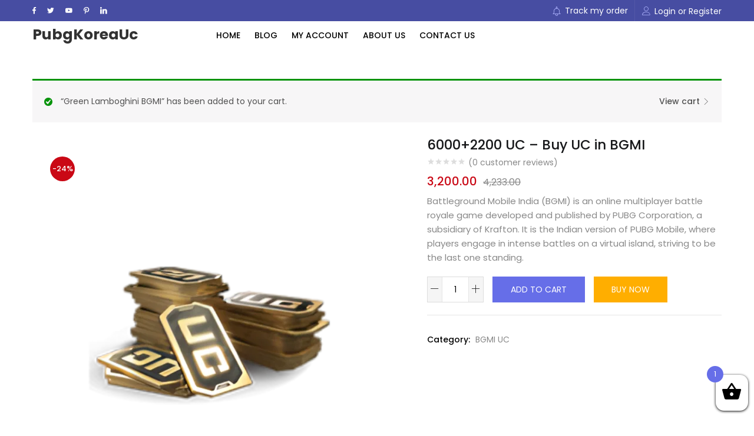

--- FILE ---
content_type: text/html; charset=UTF-8
request_url: https://pubgkoreauc.com/product/60002200-uc-buy-uc-in-bgmi/?add-to-cart=7984
body_size: 72882
content:
<!DOCTYPE html>
<html lang="en-US" class="no-js">
<head>
	<meta charset="UTF-8" />
	<meta name="viewport" content="width=device-width, initial-scale=1" />
	<link rel="icon" href="https://pubgkoreauc.com/wp-content/uploads/2020/07/pubg-korea-uc.png" type="icon" >
	<link rel="profile" href="//gmpg.org/xfn/11" />
	
	<!-- This site is optimized with the Yoast SEO plugin v15.1 - https://yoast.com/wordpress/plugins/seo/ -->
	<title>6000+2200 UC – Buy UC in BGMI - Buy PUBG Korea UC - Shop</title>
	<meta name="robots" content="index, follow, max-snippet:-1, max-image-preview:large, max-video-preview:-1" />
	<link rel="canonical" href="https://pubgkoreauc.com/product/60002200-uc-buy-uc-in-bgmi/" />
	<meta property="og:locale" content="en_US" />
	<meta property="og:type" content="article" />
	<meta property="og:title" content="6000+2200 UC – Buy UC in BGMI - Buy PUBG Korea UC - Shop" />
	<meta property="og:description" content="Battleground Mobile India (BGMI) is an online multiplayer battle royale game developed and published by PUBG Corporation, a subsidiary of Krafton. It is the Indian version of PUBG Mobile, where players engage in intense battles on a virtual island, striving to be the last one standing." />
	<meta property="og:url" content="https://pubgkoreauc.com/product/60002200-uc-buy-uc-in-bgmi/" />
	<meta property="og:site_name" content="Buy PUBG Korea UC - Shop" />
	<meta property="og:image" content="https://pubgkoreauc.com/wp-content/uploads/2024/02/bgmiuc-thumb.png" />
	<meta property="og:image:width" content="1080" />
	<meta property="og:image:height" content="1296" />
	<meta name="twitter:card" content="summary_large_image" />
	<script type="application/ld+json" class="yoast-schema-graph">{"@context":"https://schema.org","@graph":[{"@type":"WebSite","@id":"https://pubgkoreauc.com/#website","url":"https://pubgkoreauc.com/","name":"Buy PUBG Korea UC - Shop","description":"","potentialAction":[{"@type":"SearchAction","target":"https://pubgkoreauc.com/?s={search_term_string}","query-input":"required name=search_term_string"}],"inLanguage":"en-US"},{"@type":"ImageObject","@id":"https://pubgkoreauc.com/product/60002200-uc-buy-uc-in-bgmi/#primaryimage","inLanguage":"en-US","url":"https://pubgkoreauc.com/wp-content/uploads/2024/02/bgmiuc-thumb.png","width":1080,"height":1296},{"@type":"WebPage","@id":"https://pubgkoreauc.com/product/60002200-uc-buy-uc-in-bgmi/#webpage","url":"https://pubgkoreauc.com/product/60002200-uc-buy-uc-in-bgmi/","name":"6000+2200 UC \u2013 Buy UC in BGMI - Buy PUBG Korea UC - Shop","isPartOf":{"@id":"https://pubgkoreauc.com/#website"},"primaryImageOfPage":{"@id":"https://pubgkoreauc.com/product/60002200-uc-buy-uc-in-bgmi/#primaryimage"},"datePublished":"2024-02-28T19:18:22+00:00","dateModified":"2024-02-28T19:18:22+00:00","inLanguage":"en-US","potentialAction":[{"@type":"ReadAction","target":["https://pubgkoreauc.com/product/60002200-uc-buy-uc-in-bgmi/"]}]}]}</script>
	<!-- / Yoast SEO plugin. -->


<link rel='dns-prefetch' href='//www.googletagmanager.com' />
<link rel='dns-prefetch' href='//fonts.googleapis.com' />
<link rel='dns-prefetch' href='//s.w.org' />
<link rel="alternate" type="application/rss+xml" title="Buy PUBG Korea UC - Shop &raquo; Feed" href="https://pubgkoreauc.com/feed/" />
<link rel="alternate" type="application/rss+xml" title="Buy PUBG Korea UC - Shop &raquo; Comments Feed" href="https://pubgkoreauc.com/comments/feed/" />
<link rel="alternate" type="application/rss+xml" title="Buy PUBG Korea UC - Shop &raquo; 6000+2200 UC – Buy UC in BGMI Comments Feed" href="https://pubgkoreauc.com/product/60002200-uc-buy-uc-in-bgmi/feed/" />
		<script type="text/javascript">
			window._wpemojiSettings = {"baseUrl":"https:\/\/s.w.org\/images\/core\/emoji\/12.0.0-1\/72x72\/","ext":".png","svgUrl":"https:\/\/s.w.org\/images\/core\/emoji\/12.0.0-1\/svg\/","svgExt":".svg","source":{"concatemoji":"https:\/\/pubgkoreauc.com\/wp-includes\/js\/wp-emoji-release.min.js?ver=5.4.2"}};
			/*! This file is auto-generated */
			!function(e,a,t){var r,n,o,i,p=a.createElement("canvas"),s=p.getContext&&p.getContext("2d");function c(e,t){var a=String.fromCharCode;s.clearRect(0,0,p.width,p.height),s.fillText(a.apply(this,e),0,0);var r=p.toDataURL();return s.clearRect(0,0,p.width,p.height),s.fillText(a.apply(this,t),0,0),r===p.toDataURL()}function l(e){if(!s||!s.fillText)return!1;switch(s.textBaseline="top",s.font="600 32px Arial",e){case"flag":return!c([127987,65039,8205,9895,65039],[127987,65039,8203,9895,65039])&&(!c([55356,56826,55356,56819],[55356,56826,8203,55356,56819])&&!c([55356,57332,56128,56423,56128,56418,56128,56421,56128,56430,56128,56423,56128,56447],[55356,57332,8203,56128,56423,8203,56128,56418,8203,56128,56421,8203,56128,56430,8203,56128,56423,8203,56128,56447]));case"emoji":return!c([55357,56424,55356,57342,8205,55358,56605,8205,55357,56424,55356,57340],[55357,56424,55356,57342,8203,55358,56605,8203,55357,56424,55356,57340])}return!1}function d(e){var t=a.createElement("script");t.src=e,t.defer=t.type="text/javascript",a.getElementsByTagName("head")[0].appendChild(t)}for(i=Array("flag","emoji"),t.supports={everything:!0,everythingExceptFlag:!0},o=0;o<i.length;o++)t.supports[i[o]]=l(i[o]),t.supports.everything=t.supports.everything&&t.supports[i[o]],"flag"!==i[o]&&(t.supports.everythingExceptFlag=t.supports.everythingExceptFlag&&t.supports[i[o]]);t.supports.everythingExceptFlag=t.supports.everythingExceptFlag&&!t.supports.flag,t.DOMReady=!1,t.readyCallback=function(){t.DOMReady=!0},t.supports.everything||(n=function(){t.readyCallback()},a.addEventListener?(a.addEventListener("DOMContentLoaded",n,!1),e.addEventListener("load",n,!1)):(e.attachEvent("onload",n),a.attachEvent("onreadystatechange",function(){"complete"===a.readyState&&t.readyCallback()})),(r=t.source||{}).concatemoji?d(r.concatemoji):r.wpemoji&&r.twemoji&&(d(r.twemoji),d(r.wpemoji)))}(window,document,window._wpemojiSettings);
		</script>
		<style type="text/css">
img.wp-smiley,
img.emoji {
	display: inline !important;
	border: none !important;
	box-shadow: none !important;
	height: 1em !important;
	width: 1em !important;
	margin: 0 .07em !important;
	vertical-align: -0.1em !important;
	background: none !important;
	padding: 0 !important;
}
</style>
	<link rel='stylesheet' id='ht_ctc_main_css-css'  href='https://pubgkoreauc.com/wp-content/plugins/click-to-chat-for-whatsapp/new/inc/assets/css/main.css?ver=3.33' type='text/css' media='all' />
<link rel='stylesheet' id='wp-block-library-css'  href='https://pubgkoreauc.com/wp-includes/css/dist/block-library/style.min.css?ver=5.4.2' type='text/css' media='all' />
<link rel='stylesheet' id='wc-block-vendors-style-css'  href='https://pubgkoreauc.com/wp-content/plugins/woocommerce/packages/woocommerce-blocks/build/vendors-style.css?ver=2.7.2' type='text/css' media='all' />
<link rel='stylesheet' id='wc-block-style-css'  href='https://pubgkoreauc.com/wp-content/plugins/woocommerce/packages/woocommerce-blocks/build/style.css?ver=2.7.2' type='text/css' media='all' />
<link rel='stylesheet' id='contact-form-7-css'  href='https://pubgkoreauc.com/wp-content/plugins/contact-form-7/includes/css/styles.css?ver=5.2' type='text/css' media='all' />
<link rel='stylesheet' id='photoswipe-css'  href='https://pubgkoreauc.com/wp-content/plugins/woocommerce/assets/css/photoswipe/photoswipe.min.css?ver=4.3.1' type='text/css' media='all' />
<link rel='stylesheet' id='photoswipe-default-skin-css'  href='https://pubgkoreauc.com/wp-content/plugins/woocommerce/assets/css/photoswipe/default-skin/default-skin.min.css?ver=4.3.1' type='text/css' media='all' />
<link rel='stylesheet' id='woocommerce-layout-css'  href='https://pubgkoreauc.com/wp-content/plugins/woocommerce/assets/css/woocommerce-layout.css?ver=4.3.1' type='text/css' media='all' />
<link rel='stylesheet' id='woocommerce-smallscreen-css'  href='https://pubgkoreauc.com/wp-content/plugins/woocommerce/assets/css/woocommerce-smallscreen.css?ver=4.3.1' type='text/css' media='only screen and (max-width: 768px)' />
<link rel='stylesheet' id='woocommerce-general-css'  href='https://pubgkoreauc.com/wp-content/plugins/woocommerce/assets/css/woocommerce.css?ver=4.3.1' type='text/css' media='all' />
<style id='woocommerce-inline-inline-css' type='text/css'>
.woocommerce form .form-row .required { visibility: visible; }
</style>
<link rel='stylesheet' id='xoo-wsc-css'  href='https://pubgkoreauc.com/wp-content/plugins/side-cart-woocommerce/public/css/xoo-wsc-public.css?ver=2.1' type='text/css' media='all' />
<style id='xoo-wsc-inline-css' type='text/css'>

			.xoo-wsc-ctxt{
				font-size: 20px;
			}

			.xoo-wsc-container{
				width: 300px;
			}
			.xoo-wsc-body{
				font-size: 14px;
			}
			.xoo-wsc-img-col{
				width: 35%;
			}
			.xoo-wsc-sum-col{
				width: 60%;
			}
			.xoo-wsc-basket{
				background-color: #ffffff;
				bottom: 12px;
				position: fixed;
			}
			
			.xoo-wsc-bki{
				color: #000000;
				font-size: 35px;
			}
			.xoo-wsc-items-count{
				background-color: #cc0086;
				color: #ffffff;
			}
			.xoo-wsc-footer a.button{
				margin: 4px 0;
			}
		.xoo-wsc-footer{
				position: absolute;
			}
			.xoo-wsc-container{
				top: 0;
				bottom: 0;
			}
				.xoo-wsc-basket{
					right: 0;
				}
				.xoo-wsc-basket, .xoo-wsc-container{
					transition-property: right;
				}
				.xoo-wsc-items-count{
					left: -15px;
				}
				.xoo-wsc-container{
					right: -300px;
				}
				.xoo-wsc-modal.xoo-wsc-active .xoo-wsc-basket{
					right: 300px;
				}
				.xoo-wsc-modal.xoo-wsc-active .xoo-wsc-container{
					right: 0;
				}
			
</style>
<link rel='stylesheet' id='urna-theme-fonts-css'  href='https://fonts.googleapis.com/css?family=Poppins%3A400%2C500%2C600%2C700&#038;subset=latin%2Clatin-ext&#038;display=swap' type='text/css' media='all' />
<link rel='stylesheet' id='woo-variation-swatches-css'  href='https://pubgkoreauc.com/wp-content/plugins/woo-variation-swatches/assets/css/frontend.min.css?ver=1.0.85' type='text/css' media='all' />
<style id='woo-variation-swatches-inline-css' type='text/css'>
.variable-item:not(.radio-variable-item) { width : 30px; height : 30px; } .wvs-style-squared .button-variable-item { min-width : 30px; } .button-variable-item span { font-size : 16px; }
</style>
<link rel='stylesheet' id='woo-variation-swatches-theme-override-css'  href='https://pubgkoreauc.com/wp-content/plugins/woo-variation-swatches/assets/css/wvs-theme-override.min.css?ver=1.0.85' type='text/css' media='all' />
<link rel='stylesheet' id='woo-variation-swatches-tooltip-css'  href='https://pubgkoreauc.com/wp-content/plugins/woo-variation-swatches/assets/css/frontend-tooltip.min.css?ver=1.0.85' type='text/css' media='all' />
<link rel='stylesheet' id='bootstrap-css'  href='https://pubgkoreauc.com/wp-content/themes/urna/css/bootstrap.css?ver=3.3.7' type='text/css' media='all' />
<link rel='stylesheet' id='urna-template-css'  href='https://pubgkoreauc.com/wp-content/themes/urna/css/template.css?ver=1.0' type='text/css' media='all' />
<style id='urna-template-inline-css' type='text/css'>
.vc_custom_1595329041783{padding-top: 32px !important;}.vc_custom_1553141555376{padding-top: 32px !important;}.vc_custom_1553141560718{padding-top: 32px !important;}.vc_custom_1553141567004{padding-top: 32px !important;}.vc_custom_1553141573275{padding-top: 32px !important;}
</style>
<link rel='stylesheet' id='urna-skin-css'  href='https://pubgkoreauc.com/wp-content/themes/urna/css/skins/technology-v2/type.css?ver=1.0' type='text/css' media='all' />
<link rel='stylesheet' id='urna-style-css'  href='https://pubgkoreauc.com/wp-content/themes/urna/style.css?ver=1.0' type='text/css' media='all' />
<style id='urna-style-inline-css' type='text/css'>
/* Theme Options Styles *//* Custom Color (skin) *//* check main color *//*color*//*background*/.btn-theme-2:hover,.woocommerce-pagination a.button:hover,.widget_price_filter .price_slider_amount .button:hover,.tbay-addon.tbay-addon-banner .tbay-addon-content .button:hover,.tbay-addon-newsletter input[type="submit"]:hover,.tbay-addon-newsletter button[type="submit"]:hover,.widget-newletter input[type="submit"]:hover,.widget-newletter button[type="submit"]:hover,.post-list .readmore:hover,.post-grid .readmore:hover,.entry-single .entry-description a:hover,.entry-single .author-info .all-post:hover,.post-password-form input[type=submit]:hover,#comments #respond .form-submit input:hover,#reviews #respond .form-submit input:hover,.wpcf7-form .form-horizontal .wpcf7-submit:hover,.page-404 .page-content .backtohome:hover,.woocommerce .yith-wfbt-submit-block .yith-wfbt-submit-button-remove:hover,body table.compare-list .add-to-cart td a.button:hover,body table.compare-list .add-to-cart td a.button + a:hover,input#ywqa-submit-question:hover,div#new-answer-header .ywqa_submit_answer:hover,.woocommerce table.wishlist_table.shop_table .product-add-to-cart .add-cart a:hover,.wishlist_table.mobile .product-add-to-cart .add-cart a:hover,.products-list .product-block .group-buttons > div.add-cart a:hover,.top-cart .tbay-dropdown-cart ul.cart_empty a.wc-continue:hover,.top-cart .cart_list.woocommerce-mini-cart + .woocommerce-mini-cart__total + .woocommerce-mini-cart__buttons a.checkout:hover,.top-cart .group-button p.buttons a.button.checkout:hover,.woocommerce button.button[name="track"]:hover,.singular-shop div.product .single_add_to_cart_button:hover,#sticky-menu-bar #sticky-custom-add-to-cart:hover,.cart_totals .wc-proceed-to-checkout a.checkout-button:hover,.coupon .box input[type=submit]:hover,.woocommerce form.login > p.last .button:hover,.woocommerce form.register > p.last .button:hover,.woocommerce-order-received .order-again a:hover,.woocommerce form.checkout_coupon > p.form-row-last .button:hover,.woocommerce-checkout-payment .place-order button.button.alt:hover,#custom-register input.submit_button:hover,#custom-login input.submit_button:hover,input[type="submit"].dokan-btn:hover,.dokan-btn-theme:hover,.dokan-btn-success:hover,.dokan-dashboard .wpuf-form-add.wpuf-style ul.wpuf-form .wpuf-submit input[type=submit]:hover,#dokan-seller-listing-wrap .store-footer > a:hover,.dokan-orders-content #dokan-order-status-form a.dokan-cancel-status:hover,.wcmp_regi_main .register .button:hover,#report_abuse_form button.submit-report-abuse:hover,.vendor_sidebar .widget_wcmp_quick_info #respond input#submit:hover,#wcmp-store-conatiner .wcmp-store-locator-wrap .wcmp-store-map-pagination .vendor_sort input[type="submit"]:hover,#wcmp-store-conatiner .wcmp-store-map-filter input[type="submit"]:hover,#wcfm-main-contentainer .wcfm-membership-wrapper input[type="submit"]:hover,#wcfm-main-contentainer .wcfm_form_simple_submit_wrapper .wcfm_submit_button:hover,.wcfm_popup_wrapper .wcfm_popup_button:hover,#wcfmmp-store #reviews .add_review button:hover,.form-row input[name="apply_for_vendor_submit"]:hover,form.wcv-form .wcv-button[type="submit"]:hover,.dashboard .wcv-dashboard-navigation ~ form input[type="submit"]:hover,.shop_settings input[name="vendor_application_submit"]:hover,form[name="export_orders"] input:hover,.wcvendors-pro-dashboard-wrapper input#update_button:hover,.wcvendors-pro-dashboard-wrapper .wcv-search-form .wcv-button:hover,.wcv-form .control-group .control > input.wcv-button:hover:not(#clear_button),table.wcvendors-table-order .wcv-shade.wcv-fade .order_note_form input[type="submit"]:hover,table.wcvendors-table-order form #tracking_number_save_button:hover,form#wcv-store-settings input#store_save_button:hover,.wcv_store_search form input[type="submit"]:hover,.wcv_vendor_search form input[type="submit"]:hover,.wpmc-steps-wrapper ~ .wpmc-nav-wrapper button[type="button"]:hover,.btn-theme-2:focus,.woocommerce-pagination a.button:focus,.widget_price_filter .price_slider_amount .button:focus,.tbay-addon.tbay-addon-banner .tbay-addon-content .button:focus,.tbay-addon-newsletter input[type="submit"]:focus,.tbay-addon-newsletter button[type="submit"]:focus,.widget-newletter input[type="submit"]:focus,.widget-newletter button[type="submit"]:focus,.post-list .readmore:focus,.post-grid .readmore:focus,.entry-single .entry-description a:focus,.entry-single .author-info .all-post:focus,.post-password-form input[type=submit]:focus,#comments #respond .form-submit input:focus,#reviews #respond .form-submit input:focus,.wpcf7-form .form-horizontal .wpcf7-submit:focus,.page-404 .page-content .backtohome:focus,.woocommerce .yith-wfbt-submit-block .yith-wfbt-submit-button-remove:focus,body table.compare-list .add-to-cart td a.button:focus,body table.compare-list .add-to-cart td a.button + a:focus,input#ywqa-submit-question:focus,div#new-answer-header .ywqa_submit_answer:focus,.woocommerce table.wishlist_table.shop_table .product-add-to-cart .add-cart a:focus,.wishlist_table.mobile .product-add-to-cart .add-cart a:focus,.products-list .product-block .group-buttons > div.add-cart a:focus,.top-cart .tbay-dropdown-cart ul.cart_empty a.wc-continue:focus,.top-cart .cart_list.woocommerce-mini-cart + .woocommerce-mini-cart__total + .woocommerce-mini-cart__buttons a.checkout:focus,.top-cart .group-button p.buttons a.button.checkout:focus,.woocommerce button.button[name="track"]:focus,.singular-shop div.product .single_add_to_cart_button:focus,#sticky-menu-bar #sticky-custom-add-to-cart:focus,.cart_totals .wc-proceed-to-checkout a.checkout-button:focus,.coupon .box input[type=submit]:focus,.woocommerce form.login > p.last .button:focus,.woocommerce form.register > p.last .button:focus,.woocommerce-order-received .order-again a:focus,.woocommerce form.checkout_coupon > p.form-row-last .button:focus,.woocommerce-checkout-payment .place-order button.button.alt:focus,#custom-register input.submit_button:focus,#custom-login input.submit_button:focus,input[type="submit"].dokan-btn:focus,.dokan-btn-theme:focus,.dokan-btn-success:focus,.dokan-dashboard .wpuf-form-add.wpuf-style ul.wpuf-form .wpuf-submit input[type=submit]:focus,#dokan-seller-listing-wrap .store-footer > a:focus,.dokan-orders-content #dokan-order-status-form a.dokan-cancel-status:focus,.wcmp_regi_main .register .button:focus,#report_abuse_form button.submit-report-abuse:focus,.vendor_sidebar .widget_wcmp_quick_info #respond input#submit:focus,#wcmp-store-conatiner .wcmp-store-locator-wrap .wcmp-store-map-pagination .vendor_sort input[type="submit"]:focus,#wcmp-store-conatiner .wcmp-store-map-filter input[type="submit"]:focus,#wcfm-main-contentainer .wcfm-membership-wrapper input[type="submit"]:focus,#wcfm-main-contentainer .wcfm_form_simple_submit_wrapper .wcfm_submit_button:focus,.wcfm_popup_wrapper .wcfm_popup_button:focus,#wcfmmp-store #reviews .add_review button:focus,.form-row input[name="apply_for_vendor_submit"]:focus,form.wcv-form .wcv-button[type="submit"]:focus,.dashboard .wcv-dashboard-navigation ~ form input[type="submit"]:focus,.shop_settings input[name="vendor_application_submit"]:focus,form[name="export_orders"] input:focus,.wcvendors-pro-dashboard-wrapper input#update_button:focus,.wcvendors-pro-dashboard-wrapper .wcv-search-form .wcv-button:focus,.wcv-form .control-group .control > input.wcv-button:focus:not(#clear_button),table.wcvendors-table-order .wcv-shade.wcv-fade .order_note_form input[type="submit"]:focus,table.wcvendors-table-order form #tracking_number_save_button:focus,form#wcv-store-settings input#store_save_button:focus,.wcv_store_search form input[type="submit"]:focus,.wcv_vendor_search form input[type="submit"]:focus,.wpmc-steps-wrapper ~ .wpmc-nav-wrapper button[type="button"]:focus,.btn-theme-2:active:hover,.woocommerce-pagination a.button:active:hover,.widget_price_filter .price_slider_amount .button:active:hover,.tbay-addon.tbay-addon-banner .tbay-addon-content .button:active:hover,.tbay-addon-newsletter input[type="submit"]:active:hover,.tbay-addon-newsletter button[type="submit"]:active:hover,.widget-newletter input[type="submit"]:active:hover,.widget-newletter button[type="submit"]:active:hover,.post-list .readmore:active:hover,.post-grid .readmore:active:hover,.entry-single .entry-description a:active:hover,.entry-single .author-info .all-post:active:hover,.post-password-form input[type=submit]:active:hover,#comments #respond .form-submit input:active:hover,#reviews #respond .form-submit input:active:hover,.wpcf7-form .form-horizontal .wpcf7-submit:active:hover,.page-404 .page-content .backtohome:active:hover,.woocommerce .yith-wfbt-submit-block .yith-wfbt-submit-button-remove:active:hover,body table.compare-list .add-to-cart td a.button:active:hover,body table.compare-list .add-to-cart td a.button + a:active:hover,input#ywqa-submit-question:active:hover,div#new-answer-header .ywqa_submit_answer:active:hover,.woocommerce table.wishlist_table.shop_table .product-add-to-cart .add-cart a:active:hover,.wishlist_table.mobile .product-add-to-cart .add-cart a:active:hover,.products-list .product-block .group-buttons > div.add-cart a:active:hover,.top-cart .tbay-dropdown-cart ul.cart_empty a.wc-continue:active:hover,.top-cart .cart_list.woocommerce-mini-cart + .woocommerce-mini-cart__total + .woocommerce-mini-cart__buttons a.checkout:active:hover,.top-cart .group-button p.buttons a.button.checkout:active:hover,.woocommerce button.button[name="track"]:active:hover,.singular-shop div.product .single_add_to_cart_button:active:hover,#sticky-menu-bar #sticky-custom-add-to-cart:active:hover,.cart_totals .wc-proceed-to-checkout a.checkout-button:active:hover,.coupon .box input[type=submit]:active:hover,.woocommerce form.login > p.last .button:active:hover,.woocommerce form.register > p.last .button:active:hover,.woocommerce-order-received .order-again a:active:hover,.woocommerce form.checkout_coupon > p.form-row-last .button:active:hover,.woocommerce-checkout-payment .place-order button.button.alt:active:hover,#custom-register input.submit_button:active:hover,#custom-login input.submit_button:active:hover,input[type="submit"].dokan-btn:active:hover,.dokan-btn-theme:active:hover,.dokan-btn-success:active:hover,.dokan-dashboard .wpuf-form-add.wpuf-style ul.wpuf-form .wpuf-submit input[type=submit]:active:hover,#dokan-seller-listing-wrap .store-footer > a:active:hover,.dokan-orders-content #dokan-order-status-form a.dokan-cancel-status:active:hover,.wcmp_regi_main .register .button:active:hover,#report_abuse_form button.submit-report-abuse:active:hover,.vendor_sidebar .widget_wcmp_quick_info #respond input#submit:active:hover,#wcmp-store-conatiner .wcmp-store-locator-wrap .wcmp-store-map-pagination .vendor_sort input[type="submit"]:active:hover,#wcmp-store-conatiner .wcmp-store-map-filter input[type="submit"]:active:hover,#wcfm-main-contentainer .wcfm-membership-wrapper input[type="submit"]:active:hover,#wcfm-main-contentainer .wcfm_form_simple_submit_wrapper .wcfm_submit_button:active:hover,.wcfm_popup_wrapper .wcfm_popup_button:active:hover,#wcfmmp-store #reviews .add_review button:active:hover,.form-row input[name="apply_for_vendor_submit"]:active:hover,form.wcv-form .wcv-button[type="submit"]:active:hover,.dashboard .wcv-dashboard-navigation ~ form input[type="submit"]:active:hover,.shop_settings input[name="vendor_application_submit"]:active:hover,form[name="export_orders"] input:active:hover,.wcvendors-pro-dashboard-wrapper input#update_button:active:hover,.wcvendors-pro-dashboard-wrapper .wcv-search-form .wcv-button:active:hover,.wcv-form .control-group .control > input.wcv-button:active:hover:not(#clear_button),table.wcvendors-table-order .wcv-shade.wcv-fade .order_note_form input[type="submit"]:active:hover,table.wcvendors-table-order form #tracking_number_save_button:active:hover,form#wcv-store-settings input#store_save_button:active:hover,.wcv_store_search form input[type="submit"]:active:hover,.wcv_vendor_search form input[type="submit"]:active:hover,.wpmc-steps-wrapper ~ .wpmc-nav-wrapper button[type="button"]:active:hover {background: #5b63d0;border-color: #5b63d0;}.site-header .logo img {max-width: 160px;}.site-header .logo img {}/*Tablet*/@media (max-width: 1199px)  and (min-width: 768px) {/*color*/.tbay-search-mobile .sumo_product_cat .optWrapper .options li.opt.selected,.tbay-search-mobile .sumo_category .optWrapper .options li.opt.selected,#custom-login-wrapper .modal-content .modal-body .nav-tabs li.active a,.active-search-mobile .tbay-search-mobile .count,#tbay-mobile-menu-navbar.search-mobile-focus .tbay-search-mobile .count,.image-mains .show-mobile > div .yith-wcwl-wishlistexistsbrowse.show i {color: #666ee8;}/*background*/.tbay-search-mobile .form-group .input-group .button-group {background-color: #666ee8;}/*Border*/.tbay-search-mobile .sumo_product_cat .optWrapper .options li.opt.selected,.tbay-search-mobile .sumo_category .optWrapper .options li.opt.selected,.tbay-search-mobile .sumo_product_cat .optWrapper .options li.opt:last-child.selected,.tbay-search-mobile .sumo_category .optWrapper .options li.opt:last-child.selected {border-color: #666ee8;}}/*Mobile*/@media (max-width: 767px) {/*color*/.footer-device-mobile > * a:hover,.footer-device-mobile > *.active a,.footer-device-mobile > *.active a i , body.woocommerce-wishlist .footer-device-mobile > .device-wishlist a,body.woocommerce-wishlist .footer-device-mobile > .device-wishlist a i,.product-block .button-wishlist.shown-mobile > div .yith-wcwl-wishlistaddedbrowse a,.product-block .button-wishlist.shown-mobile > div .yith-wcwl-wishlistexistsbrowse a,.woocommerce table.shop_table.my_account_orders > tbody > tr > td .woocommerce-Price-amount,.woocommerce table.shop_table.dokan-rma-order-item-table > tbody > tr > td .woocommerce-Price-amount {color: #666ee8;}/*background*/.topbar-device-mobile .top-cart a.wc-continue,.tbay-show-cart-mobile .product-block div.add-cart a,.tbay-addon-newsletter .input-group-btn input {background-color: #666ee8;}/*Border*/.topbar-device-mobile .top-cart a.wc-continue {border-color: #666ee8;}}/*No edit code customize*/@media (max-width: 1199px)  and (min-width: 768px) {/*color*/.footer-device-mobile > * a:hover,.footer-device-mobile > *.active a,.footer-device-mobile > *.active a i , body.woocommerce-wishlist .footer-device-mobile > .device-wishlist a,body.woocommerce-wishlist .footer-device-mobile > .device-wishlist a i,.vc_tta-container .vc_tta-panel.vc_active .vc_tta-panel-title > a span,.cart_totals table .order-total .woocs_special_price_code {color: #666ee8;}/*background*/.topbar-device-mobile .top-cart a.wc-continue,.tbay-addon-newletter .input-group-btn input {background-color: #666ee8;}/*Border*/.topbar-device-mobile .top-cart a.wc-continue {border-color: #666ee8;}}@media (max-width: 1199px) {/* Limit logo image height for mobile according to mobile header height */.mobile-logo a img {max-width: 120px;}.mobile-logo a img {}.woocommerce .product .product-block span.onsale .saled,.woocommerce .product .product-block span.onsale .featured {line-height: 20px;min-width: 40px;}}.woocommerce .product span.onsale > span,.image-mains span.onsale .saled,.image-mains span.onsale .featured {}/* Custom CSS */@media (max-width:767px){#message-purchased {display: none !important;}}.header-main{display:none;}.header-mainmenu.header-main, #tbay-header .header-mainmenu {background-color: #ffffff !important;}#tbay-header .navbar-nav>li:hover>a, #tbay-header .navbar-nav>li:focus>a, #tbay-header .navbar-nav>li.active>a{color: black;}.navbar-nav>li>a{color:black;}.custom-name{font-size:25px;font-family: "Poppins",sans-serif;margin-top:10px;}.woocommerce-result-count{display:none;}.CaptionCont{display:none;}.xoo-wsc-footer a.button{display: inline-block;text-decoration: none;text-align: center;vertical-align: middle;white-space: nowrap;cursor: pointer;border: none;border-radius: 4px;color: #fff;background-color: #000;}.xoo-wsc-items-count {background-color: #666ee8;color: #ffffff;}.tbay-footer {background: #1b1b1b;}.tbay-footer .menu li>a {color: #bfbfbf;}.tbay-footer .footer .tbay-addon .tbay-addon-title {font-size: 14px;color: #ffffff;text-transform: uppercase;font-weight: bold;}.search-trending-tags-wrapper{display:none;}.contact-info li, .tbay-footer .menu.treeview li>a {color: #bfbfbf;}.contact-info#content .wpb_alert p:last-child, #content .wpb_text_column :last-child, #content .wpb_text_column p:last-child, .wpb_alert p:last-child, .wpb_text_column :last-child, .wpb_text_column p:last-child {color: #bfbfbf;}.woocommerce form.login, .woocommerce form.register {border-color: #ffffff;background: #ffffff;}.woocommerce form .form-row input.input-text, .woocommerce form .form-row textarea {height: 46px;background: #ffffff;margin-bottom: 10px;padding-left: 20px;font-size: 13px;display: block;margin-left: auto;border-radius: 5px;margin-right: auto;}.woocommerce-Button{background:#000000 !important;color:#ffffff !important;}.order-review{background: #ddd !important;}.woocommerce-checkout-payment .payment_methods{border: 0px !important ;}.woocommerce-additional-fields{display:none;}input[type=text]:focus{border:2px solid #666ee8 !important;}input[type=email]:focus{border:2px solid #666ee8 !important;}input[type=tel]:focus{border:2px solid #666ee8 !important;}input[type=password]:focus{border:2px solid #666ee8 !important;}.woocommerce-form-coupon-toggle{display:none;}.tbay-breadscrumb{display:none;}.select2-selection{border-radius:5px !important;}.select2-selection:focus{border:2px solid #666ee8 !important;}.select2-selection:hover{border:2px solid #666ee8 !important;}.select2-container--default .select2-selection--single {height:45px !important;}.mm-menu .mm-navbar_tabs a:last-child{display:none;}.tbay-filter{display:none;}
</style>
<link rel='stylesheet' id='font-awesome-css'  href='https://pubgkoreauc.com/wp-content/themes/urna/css/font-awesome.css?ver=4.7.0' type='text/css' media='all' />
<link rel='stylesheet' id='font-tbay-css'  href='https://pubgkoreauc.com/wp-content/themes/urna/css/font-tbay-custom.css?ver=1.0.0' type='text/css' media='all' />
<link rel='stylesheet' id='simple-line-icons-css'  href='https://pubgkoreauc.com/wp-content/themes/urna/css/simple-line-icons.css?ver=2.4.0' type='text/css' media='all' />
<link rel='stylesheet' id='linearicons-css'  href='https://pubgkoreauc.com/wp-content/themes/urna/css/linearicons.css?ver=1.0.0' type='text/css' media='all' />
<link rel='stylesheet' id='material-design-iconic-font-css'  href='https://pubgkoreauc.com/wp-content/themes/urna/css/material-design-iconic-font.css?ver=1.0.0' type='text/css' media='all' />
<link rel='stylesheet' id='animate-css-css'  href='https://pubgkoreauc.com/wp-content/themes/urna/css/animate.css?ver=3.5.0' type='text/css' media='all' />
<link rel='stylesheet' id='jquery-treeview-css'  href='https://pubgkoreauc.com/wp-content/themes/urna/css/jquery.treeview.css?ver=1.0.0' type='text/css' media='all' />
<link rel='stylesheet' id='magnific-popup-css'  href='https://pubgkoreauc.com/wp-content/themes/urna/css/magnific-popup.css?ver=1.0.0' type='text/css' media='all' />
<script type="text/template" id="tmpl-variation-template">
	<div class="woocommerce-variation-description">{{{ data.variation.variation_description }}}</div>
	<div class="woocommerce-variation-price">{{{ data.variation.price_html }}}</div>
	<div class="woocommerce-variation-availability">{{{ data.variation.availability_html }}}</div>
</script>
<script type="text/template" id="tmpl-unavailable-variation-template">
	<p>Sorry, this product is unavailable. Please choose a different combination.</p>
</script>
<script type='text/javascript' src='https://pubgkoreauc.com/wp-includes/js/jquery/jquery.js?ver=1.12.4-wp'></script>
<script type='text/javascript' src='https://pubgkoreauc.com/wp-includes/js/jquery/jquery-migrate.min.js?ver=1.4.1'></script>
<script type='text/javascript' src='https://pubgkoreauc.com/wp-content/plugins/woocommerce/assets/js/jquery-blockui/jquery.blockUI.min.js?ver=2.70'></script>
<script type='text/javascript'>
/* <![CDATA[ */
var wc_add_to_cart_params = {"ajax_url":"\/wp-admin\/admin-ajax.php","wc_ajax_url":"\/?wc-ajax=%%endpoint%%","i18n_view_cart":"View cart","cart_url":"https:\/\/pubgkoreauc.com\/cart\/","is_cart":"","cart_redirect_after_add":"no"};
/* ]]> */
</script>
<script type='text/javascript' src='https://pubgkoreauc.com/wp-content/plugins/woocommerce/assets/js/frontend/add-to-cart.min.js?ver=4.3.1'></script>
<script type='text/javascript' src='https://pubgkoreauc.com/wp-content/plugins/js_composer/assets/js/vendors/woocommerce-add-to-cart.js?ver=6.2.0'></script>

<!-- Google Analytics snippet added by Site Kit -->
<script type='text/javascript' src='https://www.googletagmanager.com/gtag/js?id=GT-5TC475RK' async></script>
<script type='text/javascript'>
window.dataLayer = window.dataLayer || [];function gtag(){dataLayer.push(arguments);}
gtag('set', 'linker', {"domains":["pubgkoreauc.com"]} );
gtag("js", new Date());
gtag("set", "developer_id.dZTNiMT", true);
gtag("config", "GT-5TC475RK");
</script>

<!-- End Google Analytics snippet added by Site Kit -->
<link rel='https://api.w.org/' href='https://pubgkoreauc.com/wp-json/' />
<link rel="EditURI" type="application/rsd+xml" title="RSD" href="https://pubgkoreauc.com/xmlrpc.php?rsd" />
<link rel="wlwmanifest" type="application/wlwmanifest+xml" href="https://pubgkoreauc.com/wp-includes/wlwmanifest.xml" /> 
<meta name="generator" content="WordPress 5.4.2" />
<meta name="generator" content="WooCommerce 4.3.1" />
<link rel='shortlink' href='https://pubgkoreauc.com/?p=7982' />
<link rel="alternate" type="application/json+oembed" href="https://pubgkoreauc.com/wp-json/oembed/1.0/embed?url=https%3A%2F%2Fpubgkoreauc.com%2Fproduct%2F60002200-uc-buy-uc-in-bgmi%2F" />
<link rel="alternate" type="text/xml+oembed" href="https://pubgkoreauc.com/wp-json/oembed/1.0/embed?url=https%3A%2F%2Fpubgkoreauc.com%2Fproduct%2F60002200-uc-buy-uc-in-bgmi%2F&#038;format=xml" />
<meta name="generator" content="Site Kit by Google 1.121.0" /><script type="text/javascript" src="//s7.addthis.com/js/300/addthis_widget.js#pubid=ra-59f2a47d2f1aaba2"></script>	<noscript><style>.woocommerce-product-gallery{ opacity: 1 !important; }</style></noscript>
	<meta name="generator" content="Powered by WPBakery Page Builder - drag and drop page builder for WordPress."/>
<style type="text/css" title="dynamic-css" class="options-output">.btn-link:hover,.btn-link:focus , .color,a:hover,a:focus,.pagination a:hover,.tbay-pagination a:hover,.woocommerce-pagination a:hover , .wpb_text_column a,.has-after:hover,.post .entry-category.type-2 a:hover,.entry-meta-list .entry-author a:hover,.entry-single .entry-category a:hover,.woocommerce form.login .lost_password a:hover,.woocommerce form.register .lost_password a:hover,.woocommerce form.register .wcfmmp_become_vendor_link a:hover,button.btn-close:hover,.widget_urna_popup_newsletter .popup-content > a:hover,.top-cart .offcanvas-close:hover,.new-input + span:before,.woof_container input[type=checkbox]:not(.woof_color_term) + span:before,form.checkout input[type=radio] + span:before,form.checkout input[type=checkbox] + span:before,.woocommerce-account input[type=radio] + span:before,.woocommerce-account input[type=checkbox] + span:before,.woocommerce form .form-row .woocommerce-form__input + span:before,#custom-login-wrapper #cus-rememberme + span:before,.new-input + label:before,.woof_container input[type=checkbox]:not(.woof_color_term) + label:before,form.checkout input[type=radio] + label:before,form.checkout input[type=checkbox] + label:before,.woocommerce-account input[type=radio] + label:before,.woocommerce-account input[type=checkbox] + label:before,.woocommerce form .form-row .woocommerce-form__input + label:before,#custom-login-wrapper #cus-rememberme + label:before,.autocomplete-suggestions > div.view-all-products:hover,#tbay-search-form-canvas .sidebar-canvas-search .sidebar-content .button-group .button-search i:hover,#tbay-search-form-canvas .sidebar-canvas-search .sidebar-content .select-category .optWrapper .options li:hover,#tbay-search-form-canvas .sidebar-canvas-search .sidebar-content .autocomplete-suggestions .autocomplete-suggestion .product-title:hover,#tbay-search-form-canvas .sidebar-content button:hover,#tbay-search-form-canvas.v2 button:hover,#tbay-search-form-canvas.v2 button:hover i,#tbay-search-form-canvas.v2 .sidebar-canvas-search .sidebar-content .select-category .optWrapper .options li:hover label , #tbay-search-form-canvas.v2 .autocomplete-suggestions > div .suggestion-group:hover .suggestion-title,#tbay-header .topbar-mobile .btn:hover,#tbay-header .topbar-mobile .btn:focus,#tbay-customize-header .topbar-mobile .btn:hover,#tbay-customize-header .topbar-mobile .btn:focus,.tbay-login .account-menu ul li a:hover,.tbay-custom-language li:hover .select-button,.tbay-custom-language li:hover .select-button:after,.tbay-custom-language .select-button:hover:after,.tbay-footer .menu li > a:hover,.tbay-footer ul.menu li.active a,.contact-info a:hover,.copyright a,.navbar-nav > li > ul.dropdown-menu li:hover > a,.navbar-nav > li > ul.dropdown-menu li:focus > a,.navbar-nav > li > ul.dropdown-menu li.active > a,.navbar-nav > li > .sub-menu li:hover > a,.navbar-nav > li > .sub-menu li:focus > a,.navbar-nav > li > .sub-menu li.active > a,.navbar-nav .dropdown-menu > li:hover > a,.navbar-nav .dropdown-menu > li.active > a,.navbar-nav .sub-menu > li:hover > a,.navbar-nav .sub-menu > li.active > a,.navbar-nav .dropdown-menu > li > a:hover,.navbar-nav .sub-menu > li > a:hover,.navbar-nav .dropdown-menu .tbay-addon ul:not(.entry-meta-list) li > a:hover,.navbar-nav .sub-menu .tbay-addon ul:not(.entry-meta-list) li > a:hover,.navbar-nav .dropdown-menu .tbay-addon ul:not(.entry-meta-list) li.active a,.navbar-nav .sub-menu .tbay-addon ul:not(.entry-meta-list) li.active a,.navbar-offcanvas .navbar-nav > li.open > a:hover,.navbar-offcanvas .navbar-nav > li.open > a:focus,.navbar-offcanvas .navbar-nav > li.open > a,.navbar-offcanvas .navbar-nav > li.active > a:hover,.navbar-offcanvas .navbar-nav > li.active > a:focus,.navbar-offcanvas .navbar-nav > li.active > a,.navbar-offcanvas .navbar-nav > li:hover > a:hover,.navbar-offcanvas .navbar-nav > li:hover > a:focus,.navbar-offcanvas .navbar-nav > li:hover > a,.navbar-offcanvas .navbar-nav > li.collapsable > a:hover,.navbar-offcanvas .navbar-nav > li.collapsable > a:focus,.navbar-offcanvas .navbar-nav > li.collapsable > a,.navbar-offcanvas .navbar-nav > li.open .hitarea:after,.navbar-offcanvas .navbar-nav > li.active .hitarea:after,.navbar-offcanvas .navbar-nav > li:hover .hitarea:after,.navbar-offcanvas .navbar-nav > li.collapsable .hitarea:after,.navbar-offcanvas .dropdown-menu > li.active > a,.navbar-offcanvas .dropdown-menu > li > a:hover,.navbar-offcanvas .dropdown-menu > li > a:focus,.treeview li.expandable > .hitarea:hover::after,.treeview li.collapsable > .hitarea:hover::after,.tbay-vertical li a.selected,.tbay-vertical li a:hover,.tbay-vertical li a.selected i,.tbay-vertical li a:hover i,.tbay-vertical .tbay-addon-nav-menu li a:hover,body:not(.tbay-body-default) .widget.yith-woocompare-widget a.compare:hover,body:not(.tbay-body-default) .widget_search .btn:hover i,body:not(.tbay-body-default) .widget_recent_entries > ul li a,body:not(.tbay-body-default) .widget_product_categories .product-categories a:hover,body:not(.tbay-body-default) .widget_product_categories ul a:hover,body:not(.tbay-body-default) .widget_categories .product-categories a:hover,body:not(.tbay-body-default) .widget_categories ul a:hover,body:not(.tbay-body-default) .widget_product_categories .product-categories .current-cat > a,body:not(.tbay-body-default) .widget_product_categories ul .current-cat > a,body:not(.tbay-body-default) .widget_categories .product-categories .current-cat > a,body:not(.tbay-body-default) .widget_categories ul .current-cat > a,.woof_list_label li .woof_label_term:hover,.woof_list_label li .woof_label_term.checked,ul.woof_list li .hover,ul.woof_list label.woof_radio_label_selected,ul.woof_list label:hover,ul.woof_list.woof_list_checkbox li label:hover,ul.woof_list.woof_list_checkbox li label.woof_checkbox_label_selected,.tagcloud a:hover,ul.list-tags li a:hover,.show-all:hover,.widget_pages > ul li.current-cat a,.widget_meta > ul li.current-cat a,.widget_archive > ul li.current-cat a,.widget_pages > ul li a:hover,.widget_meta > ul li a:hover,.widget_archive > ul li a:hover,.widget_urna_popup_newsletter .popup-content > span:hover , .wpml-ls-legacy-dropdown a:hover, .wpml-ls-legacy-dropdown a:focus, .wpml-ls-legacy-dropdown .wpml-ls-current-language:hover > a,.tbay-breadscrumb .breadcrumb li a:hover,.tbay-breadscrumb .product-nav-icon .img-link:hover,.urna-back-btn:hover , div[class^=wp-block-] a,figure[class^=wp-block-] a,ul[class^=wp-block-] a, .tbay-body-default .main-page a, .tbay-body-default .entry-single a , div[class^=wp-block-] a:active,figure[class^=wp-block-] a:active,ul[class^=wp-block-] a:active,.tbay-body-default .main-page a:active,div[class^=wp-block-] a:hover,figure[class^=wp-block-] a:hover,ul[class^=wp-block-] a:hover,.tbay-body-default .main-page a:hover,.product-block.v1 .group-buttons > div.button-wishlist .yith-wcwl-add-to-wishlist > div.yith-wcwl-add-button a.delete_item,.product-block.v1 .group-buttons > div a.added,.product-block.v1 .group-buttons .yith-wcwl-wishlistexistsbrowse a,.product-block.v1 .group-buttons .yith-wcwl-wishlistaddedbrowse a,.product-block.v2 .yith-compare a.added,.product-block.v3 .group-buttons > div.button-wishlist .yith-wcwl-add-to-wishlist > div.yith-wcwl-add-button a.delete_item,.product-block.v3 .group-buttons > div a.added,.product-block.v3 .group-buttons .yith-wcwl-wishlistexistsbrowse a,.product-block.v3 .group-buttons .yith-wcwl-wishlistaddedbrowse a,.product-block.v4 .add-cart a,.product-block.v4 .add-cart a.added + a.added_to_cart:hover,.product-block.v4 .group-buttons > div.button-wishlist .yith-wcwl-add-to-wishlist > div.yith-wcwl-add-button a.delete_item,.product-block.v4 .group-buttons .yith-wcwl-wishlistexistsbrowse a,.product-block.v4 .group-buttons .yith-wcwl-wishlistaddedbrowse a,.product-block.v4 .yith-compare a.added,.product-block.v5 .group-buttons > div.button-wishlist .yith-wcwl-add-to-wishlist > div.yith-wcwl-add-button a.delete_item,.product-block.v5 .group-buttons .yith-wcwl-wishlistexistsbrowse a,.product-block.v5 .group-buttons .yith-wcwl-wishlistaddedbrowse a,.product-block.v5 .add-cart a.added + a.added_to_cart,.product-block.v5 .yith-compare a.added,.product-block.v5 .tbay-product-slider-gallery .slick-arrow:hover,.product-block.v6 .group-buttons > div.button-wishlist .yith-wcwl-add-to-wishlist > div.yith-wcwl-add-button a.delete_item,.product-block.v6 .group-buttons .yith-wcwl-wishlistexistsbrowse a,.product-block.v6 .group-buttons .yith-wcwl-wishlistaddedbrowse a,.product-block.v6 .yith-compare a.added,.product-block.v6 .tbay-product-slider-gallery .slick-arrow:hover,.product-block.v7 .group-buttons > div.button-wishlist .yith-wcwl-add-to-wishlist > div.yith-wcwl-add-button a.delete_item,.product-block.v7 .group-buttons .yith-wcwl-wishlistexistsbrowse a,.product-block.v7 .group-buttons .yith-wcwl-wishlistaddedbrowse a,.product-block.v7 .add-cart a.added + a.added_to_cart,.product-block.v7 .yith-compare a.added,.product-block.v8 ul.show-brand a:hover,.product-block.v8 .group-buttons > div.button-wishlist .yith-wcwl-add-to-wishlist > div.yith-wcwl-add-button a.delete_item,.product-block.v8 .group-buttons .yith-wcwl-wishlistexistsbrowse a,.product-block.v8 .group-buttons .yith-wcwl-wishlistaddedbrowse a,.product-block.v8 .yith-compare a.added,.product-block.v9 .tbay-product-slider-gallery .slick-arrow:hover,.product-block.v9 .group-buttons > div a.added,.product-block.v9 .add-cart a,.product-block.v9 .button-wishlist .yith-wcwl-add-to-wishlist > div.yith-wcwl-add-button a.delete_item,.product-block.v9 .yith-wcwl-wishlistexistsbrowse a,.product-block.v9 .yith-wcwl-wishlistaddedbrowse a,.product-block.v9 .name a:hover,.woocommerce .product-block.list-v9 span.onsale .saled,.product-block.v10 .name a:hover,.product-block.v10 .group-buttons > div.button-wishlist .yith-wcwl-add-to-wishlist > div.yith-wcwl-add-button a.delete_item,.product-block.v10 .group-buttons .yith-wcwl-wishlistexistsbrowse a,.product-block.v10 .group-buttons .yith-wcwl-wishlistaddedbrowse a,.product-block.v10 .yith-compare a.added,.product-block.v11 .group-buttons > div.button-wishlist .yith-wcwl-add-to-wishlist > div.yith-wcwl-add-button a.delete_item,.product-block.v11 .group-buttons .yith-wcwl-wishlistexistsbrowse a,.product-block.v11 .group-buttons .yith-wcwl-wishlistaddedbrowse a,.product-block.v11 .add-cart a,.product-block.v11 .yith-compare a.added,.product-block.v12 .add-cart a,.product-block.v12 .add-cart a.added + a.added_to_cart:hover,.product-block.v12 .group-buttons > div.button-wishlist .yith-wcwl-add-to-wishlist > div.yith-wcwl-add-button a.delete_item,.product-block.v12 .group-buttons .yith-wcwl-wishlistexistsbrowse a,.product-block.v12 .group-buttons .yith-wcwl-wishlistaddedbrowse a,.product-block.v12 .yith-compare a.added,.product-block.v12 .yith-wcwl-wishlistexistsbrowse.show a,.product-block.v12 .yith-wcwl-wishlistaddedbrowse.show a,.product-block.v13 .tbay-product-slider-gallery .slick-arrow:hover,.product-block.v13 .yith-wcwl-add-button a.delete_item,.product-block.v13 .yith-wcwl-wishlistexistsbrowse a,.product-block.v13 .yith-wcwl-wishlistaddedbrowse a,.product-block.v13 .yith-compare a.added,.product-block.v15.product-quantity-mode .group-add-cart .add-cart a:hover,.product-block.v15.product-quantity-mode .quantity button:hover i,.product-block.v15.product-quantity-mode .quantity input.qty:hover i,.product-block.v15 .tbay-product-slider-gallery .slick-arrow:hover,.product-block.v15 .group-buttons > div.button-wishlist .yith-wcwl-add-to-wishlist > div.yith-wcwl-add-button a.delete_item,.product-block.v15 .group-buttons > div a.added,.product-block.v15 .group-buttons .yith-wcwl-wishlistexistsbrowse a,.product-block.v15 .group-buttons .yith-wcwl-wishlistaddedbrowse a,.product-block.v15 .name a:hover,.product-block.v16 .button-wishlist a:hover,.product-block.v16 .button-wishlist.button-wishlist .yith-wcwl-add-to-wishlist > div.yith-wcwl-add-button a.delete_item,.product-block.v16 .yith-wcwl-wishlistexistsbrowse a,.product-block.v16 .yith-wcwl-wishlistaddedbrowse a,.product-block.v16 .group-buttons > div a:hover,.product-block.v16 .group-buttons > div a.added,.product-block.v16 .tbay-product-slider-gallery .slick-arrow:hover,.tbay-addon-features .inner:hover .fbox-icon , .tbay-addon-features.style-2 .fbox-image,.tbay-addon-features.style-2 .fbox-icon , .tbay-addon-features.style-3 .ourservice-heading , .tbay-addon-blog .readmore,.tbay-addon-instagram .btn-follow:hover,.tbay-addon-instagram .btn-follow:hover span,.ourteam-inner .social-link a:hover,.social.style3 li a:hover,.product-block .add-cart a.added + a.added_to_cart,.product-block ul.show-brand a:hover,.product-block .yith-wcwl-wishlistexistsbrowse a,.product-block .yith-wcwl-wishlistaddedbrowse a,.product-block .name a:hover,.tbay-addon-categories .cat-name:hover,.flash-sales-date .times,.elements .vc_row .flash-sales-date .times,.tbay-addon-product-tabs .nav-tabs > li.active > a,.tbay-addon-product-tabs .nav-tabs > li.active > a:hover,.tbay-addon-product-tabs .nav-tabs > li.active > a:focus,.tbay-addon-product-tabs .nav-tabs > li:hover > a,.tbay-addon-product-tabs .nav-tabs > li:hover > a:hover,.tbay-addon-product-tabs .nav-tabs > li:hover > a:focus,.tbay-addon-categoriestabs .nav-tabs > li.active > a,.tbay-addon-categoriestabs .nav-tabs > li.active > a:hover,.tbay-addon-categoriestabs .nav-tabs > li.active > a:focus,.tbay-addon-categoriestabs .nav-tabs > li:hover > a,.tbay-addon-categoriestabs .nav-tabs > li:hover > a:hover,.tbay-addon-categoriestabs .nav-tabs > li:hover > a:focus,.recent-view.tbay-addon-header-recently-viewed h3:hover,.elementor-element .canvas-menu-sidebar .menu li > a:hover,.element-menu-canvas .menu-canvas-content .tbay-vertical .navbar-nav .dropdown-menu > li > a:hover,.elementor-widget-tbay-nav-menu .tbay-horizontal .navbar-nav > li.active > a,.elementor-widget-tbay-nav-menu .tbay-horizontal .navbar-nav > li:hover > a,.elementor-widget-tbay-nav-menu .tbay-horizontal .navbar-nav > li:focus > a,.elementor-widget-tbay-nav-menu .tbay-horizontal .navbar-nav > li.active > a .caret,.elementor-widget-tbay-nav-menu .tbay-horizontal .navbar-nav > li:hover > a .caret,.elementor-widget-tbay-nav-menu .tbay-horizontal .navbar-nav > li:focus > a .caret,.elementor-widget-tbay-nav-menu .tbay-horizontal .navbar-nav > li .dropdown-menu > li.active > a,.elementor-widget-tbay-nav-menu .tbay-horizontal .navbar-nav > li .dropdown-menu > li:hover :focus > a,.elementor-widget-tbay-nav-menu .tbay-horizontal .navbar-nav > li.active-mega-menu .dropdown-menu ul > li.active > a,.elementor-widget-tbay-nav-menu .tbay-horizontal .navbar-nav > li.active-mega-menu .dropdown-menu ul > li > a:hover,.elementor-widget-tbay-nav-menu .tbay-horizontal .navbar-nav > li.active-mega-menu .dropdown-menu ul > li > a:focus,.elementor-widget-tbay-nav-menu .tbay-horizontal .navbar-nav .dropdown-menu > li:hover > a,.elementor-widget-tbay-nav-menu .tbay-horizontal .navbar-nav .dropdown-menu > li.active > a,.elementor-widget-tbay-nav-menu .tbay-horizontal .navbar-nav .dropdown-menu > li:focus > a,.elementor-widget-tbay-nav-menu .tbay-horizontal .navbar-nav .dropdown-menu > li > a:hover,.elementor-widget-tbay-nav-menu .tbay-horizontal .navbar-nav .dropdown-menu .tbay-addon ul:not(.entry-meta-list) li > a:hover,.elementor-widget-tbay-nav-menu .tbay-horizontal .navbar-nav .dropdown-menu .tbay-addon ul:not(.entry-meta-list) li.active a,.navbar-offcanvas .navbar-nav > li.open > a:hover,.navbar-offcanvas .navbar-nav > li.open > a:focus,.navbar-offcanvas .navbar-nav > li.open > a,.navbar-offcanvas .navbar-nav > li.active > a:hover,.navbar-offcanvas .navbar-nav > li.active > a:focus,.navbar-offcanvas .navbar-nav > li.active > a,.navbar-offcanvas .navbar-nav > li:hover > a:hover,.navbar-offcanvas .navbar-nav > li:hover > a:focus,.navbar-offcanvas .navbar-nav > li:hover > a,.navbar-offcanvas .navbar-nav > li.collapsable > a:hover,.navbar-offcanvas .navbar-nav > li.collapsable > a:focus,.navbar-offcanvas .navbar-nav > li.collapsable > a,.navbar-offcanvas .navbar-nav > li.open .hitarea:after,.navbar-offcanvas .navbar-nav > li.active .hitarea:after,.navbar-offcanvas .navbar-nav > li:hover .hitarea:after,.navbar-offcanvas .navbar-nav > li.collapsable .hitarea:after,.navbar-offcanvas .dropdown-menu > li.active > a,.navbar-offcanvas .dropdown-menu > li > a:hover,.navbar-offcanvas .dropdown-menu > li > a:focus,.tbay-treeview .navbar-nav > li.active-mega-menu .dropdown-menu ul > li > a:hover,.tbay-treeview .navbar-nav > li.menu-item-has-children .dropdown-menu ul > li > a:hover,.elementor-widget-tbay-nav-menu .tbay-treevertical-lv1 > .navbar-nav > li > a:hover,.elementor-widget-tbay-nav-menu .tbay-treevertical-lv1 > .navbar-nav > li > a.selected,.elementor-widget-tbay-nav-menu .tbay-treevertical-lv1 > .navbar-nav > li > a:hover,.elementor-widget-tbay-nav-menu .tbay-treevertical-lv1 > .navbar-nav > li > a.selected i,.elementor-widget-tbay-nav-menu .tbay-treevertical-lv1 > .navbar-nav > li > a:hover i,.tbay-vertical .dropdown-menu > li > a:hover,.tbay-vertical .sub-menu > li > a:hover,.tbay-vertical .dropdown-menu .tbay-vertical > .navbar-nav > li > a:hover,.tbay-vertical .sub-menu .tbay-vertical > .navbar-nav > li > a:hover,.menu-canvas-content .tbay-vertical .navbar-nav > li:hover > a,.menu-canvas-content .tbay-vertical .navbar-nav > li:hover > a i,.menu-canvas-content .tbay-vertical .navbar-nav li > a.selected,.menu-canvas-content .tbay-vertical .navbar-nav li > a:hover,.menu-canvas-content .tbay-vertical .navbar-nav li > a.selected i,.menu-canvas-content .tbay-vertical .navbar-nav li > a.selected .caret,.menu-canvas-content .tbay-vertical .navbar-nav li > a:hover i,.menu-canvas-content .tbay-vertical .navbar-nav li > a:hover .caret,.menu-canvas-content .tbay-vertical .navbar-nav .tbay-addon-nav-menu li a:hover,.post .entry-category.type-2 a,.entry-meta-list .entry-author a,.entry-title a:hover,.style-grid .post .entry-category a,.related-posts .post .entry-category a,.post-area .entry-meta,.post-area .entry-meta a,.entry-single .entry-category a,#comments .comment-reply-link,#comments .comment-reply-title #cancel-comment-reply-link,#comments .comment-edit-link,.flex-control-nav > .slick-arrow:hover,.woocommerce-currency-switcher-form .SumoSelect > .CaptionCont:hover,.woocommerce-currency-switcher-form .SumoSelect > .CaptionCont:hover label i:after,.SumoSelect > .optWrapper > .options li.opt:hover,.SumoSelect > .optWrapper > .options li.opt.selected,.mm-menu .mm-panels > .mm-panel > .mm-navbar + .mm-listview li a:hover,.mm-menu .mm-panels > .mm-panel > .mm-navbar + .mm-listview li a:focus,.mm-menu .mm-panels > .mm-panel > .mm-navbar + .mm-listview li.active > a,.mm-menu .mm-panels > .mm-panel > .mm-navbar + .mm-listview li.active .mm-counter,.mm-menu .mm-navbar_tabs a,.mm-menu .mm-navbars_bottom .mm-navbar a:hover,.mm-menu .mm-navbars_bottom .mm-navbar a:focus , .yith-wfbt-section .yith-wfbt-item input[type=checkbox]:checked + i,#cboxClose:hover:before,#cboxClose:focus:before,#tbay-quick-view-modal .mfp-close:hover,span.question a:hover,#show-all-questions a.show-questions:hover ,.wishlist_table.mobile li .additional-info-wrapper .product-remove a:hover,.all-subcategories a:hover h3,.product-top-sidebar .button-product-top:focus,.product-top-sidebar .button-product-top:hover,.tbay-filter .display-mode-btn.active,.tbay-filter .display-mode-btn:hover,.tbay-filter .SumoSelect > .CaptionCont:hover,.tbay-filter .SumoSelect.open .CaptionCont,.woof_list > label:hover,.woof_list input:checked + label,.woof_list input[checked=checked] + label,.woof_childs_list_opener:hover,.tbay-ajax-filter-btn .btn:hover,.tbay-ajax-filter-btn .btn:focus,.tbay-ajax-filter-btn.active .btn,.tbay-ajax-filter-btn.active i:not(.filter-icon) , .cart-dropdown .subtotal,.top-cart .cart_list .product-name:hover,.top-cart .cart_list a.remove:hover i,.top-cart .cart_empty a.wc-continue ,.top-cart .product-image a.remove:hover i,#product-size-guide .close:hover i,#product-size-guide .close:focus i,.btn-size-guide:hover , .singular-shop div.product .tbay-wishlist a:hover,.singular-shop div.product .tbay-wishlist a.added,.singular-shop div.product .tbay-compare a:hover,.singular-shop div.product .tbay-compare a.added , .singular-shop div.product .tbay-wishlist a.delete_item , .singular-shop div.product .yith-wcwl-wishlistexistsbrowse a,.singular-shop div.product .yith-wcwl-wishlistaddedbrowse a,.singular-shop div.product .product_meta > span a:hover,.woocommerce .quantity button:focus,.woocommerce .quantity button:hover,.woocommerce-page .quantity button:focus,.woocommerce-page .quantity button:hover,.product-nav > .link-images > .psnav .single_nav .single_nav a:hover,.product-nav > .link-images > .psnav .single_nav .single_nav a:focus,.product-nav .single_nav a:hover,.product-nav .single_nav a:focus,.woocommerce div.product div.images .woocommerce-product-gallery__trigger:hover,body div.product div.images .woocommerce-product-gallery__trigger:hover , .woocommerce-grouped-product-list-item__price ,  #reviews .wcpr-overall-rating-left,.wvs-css .variable-items-wrapper .variable-item:not(.radio-variable-item).selected,.wvs-css .variable-items-wrapper .variable-item:not(.radio-variable-item).selected:hover,.wvs-css .variable-items-wrapper .variable-item:not(.radio-variable-item):hover,.tawcvs-swatches .swatch.selected,.tawcvs-swatches .swatch:hover , .woocommerce-grouped-product-list-item__quantity .add-cart a.button,#sticky-menu-bar li.current a,#sticky-menu-bar li:hover a,#sticky-menu-bar li:focus a,#sticky-menu-bar li a:hover,#sticky-menu-bar li a:focus,.shop_table.cart a.remove:hover i,.cart_totals table tr.shipping .button,.cart_totals table * tr.shipping .button,.cart_totals table tr.shipping .button:hover,.cart_totals table * tr.shipping .button:hover,.cart_totals .shipping-calculator-form p:not(.form-row),.cart-bottom .continue-to-shop a:hover,.cart-bottom .update-cart:hover,.cart-bottom .update-cart:hover .update,.cart-bottom .update:hover,.cart-bottom .update:focus,.woocommerce table.shop_table.account-orders-table a,.woocommerce table.shop_table.order_details a,.woocommerce table.shop_table.my_account_orders a,.woocommerce table.shop_table.dokan-rma-order-item-table a , .cart-collaterals .shipping-calculator-button , .woocommerce .shop_table .product-name > a , .woocommerce .woocommerce-MyAccount-content a:not(.woocommerce-button):not(.vendor-dashboard),.woocommerce form.login .lost_password a,.woocommerce form.register .lost_password a,.woocommerce .woocommerce-form-login-toggle .woocommerce-info a,.woocommerce .woocommerce-form-login-toggle .woocommerce-message a,.woocommerce .woocommerce-form-coupon-toggle .woocommerce-info a,.woocommerce .woocommerce-form-coupon-toggle .woocommerce-message a,.woocommerce-checkout-payment .place-order .woocommerce-terms-and-conditions-wrapper a,#custom-register a.text-link,#custom-login a.text-link,#custom-register .vendor-register a,.sold-by-meta > a:hover , .dokan-message a,.dokan-dashboard .pagination-wrap > ul.pagination > li a:hover,ul.subsubsub li.active a , #dokan-store-listing-filter-wrap .right .toggle-view .active,#dokan-seller-listing-wrap .pagination-container .pagination-wrap ul.pagination li a:hover,#dokan-seller-listing-wrap.grid-view .wrapper-dokan button:hover , .dokan-single-store .profile-frame .profile-info-box .profile-info-summery-wrapper .profile-info-summery .profile-info .dokan-store-info i,.dokan-withdraw-content .dokan-withdraw-area ul li.active a,.become-vendor #tbay-main-content .tbay-addon-features:not(.style-2):not(.style-3) .inner:hover .fbox-icon , .become-vendor #tbay-main-content .tbay-addon-features:not(.style-2):not(.style-3) .fbox-icon,.dokan-orders-content .dokan-orders-area > a.dokan-btn:hover ,.wcmp_regi_main .register .woocommerce-privacy-policy-text a,#wcmp-store-conatiner .wcmp-store-list .wcmp-store-detail-wrap .wcmp-store-detail-list li .store-name:hover,#wcmp-store-conatiner .wcmp-store-list .wcmp-store-detail-wrap .wcmp-store-detail-list li .wcmp_vendor_detail,#custom-register .wcfmmp_become_vendor_link a , #wcfmmp-store ins,#wcfmmp-store .woocommerce-product-search button:hover:before,#wcfmmp-store .categories_list ul li a:hover,#wcfmmp-store .categories_list ul li a:focus,.woocommerce form.register .wcfmmp_become_vendor_link a,.wcv-dashboard-navigation ul li a:hover,table.table-vendor-sales-report a,table.table-vendor-sales-report tr td.product a , .shop_settings #main-container form #pv_shop_description_container > p a,form[name=export_orders] ~ table.table .order-comments-link,.product-block .wcvendors_sold_by_in_loop a:hover,.wcvendors-pro-dashboard-wrapper .wcv-navigation ul.menu li a:hover,.wcvendors-pro-dashboard-wrapper .wcv-navigation ul.menu li.active a,.wcvendors-pro-dashboard-wrapper .wcv-tabs.top .tabs-nav li a ,table.wcv-table.wcvendors-table-product a:hover , table.wcv-table.wcvendors-table-product .row-actions-product a , table.wcvendors-table-order .row-actions-order a,table.wcvendors-table-shop_coupon .row-actions-shop_coupon a,.wcv-store-header.header-modern .meta .social-icons a:hover,.tbay-search-mobile .sumo_product_cat .optWrapper .options li.opt.selected,.tbay-search-mobile .sumo_category .optWrapper .options li.opt.selected,#custom-login-wrapper .modal-content .modal-body .nav-tabs li.active a,.active-search-mobile .tbay-search-mobile .count,#tbay-mobile-menu-navbar.search-mobile-focus .tbay-search-mobile .count,.image-mains .show-mobile > div .yith-wcwl-wishlistexistsbrowse.show i,.footer-device-mobile > * a:hover,.footer-device-mobile > *.active a,.footer-device-mobile > *.active a i , body.woocommerce-wishlist .footer-device-mobile > .device-wishlist a,body.woocommerce-wishlist .footer-device-mobile > .device-wishlist a i,.product-block .button-wishlist.shown-mobile > div .yith-wcwl-wishlistaddedbrowse a,.product-block .button-wishlist.shown-mobile > div .yith-wcwl-wishlistexistsbrowse a,.elements .custom-flash-sale .flash-sales-date .times ,.has-after:hover,button.btn-close:hover,.new-input + span:before,.new-input + label:before,#tbay-main-content .tbay-addon-products .tbay-addon-title ~ .show-all:hover,#tbay-main-content .tbay-addon-categories .tbay-addon-title ~ .show-all:hover, .product-block.v5 .add-cart a.added + a.added_to_cart{color:#666ee8;}.has-after:after,.post .entry-category.type-2 a:after,.entry-meta-list .entry-author a:after,.entry-single .entry-category a:after,.woocommerce form.login .lost_password a:after,.woocommerce form.register .lost_password a:after,.woocommerce form.register .wcfmmp_become_vendor_link a:after,.tbay-search-form .button-group , .text-label , .icon-preview-box:hover .preview,#awesome-font .fontawesome-icon-list .fa-hover:hover .preview,.carousel .carousel-indicators .active,.cart-dropdown .cart-icon .mini-cart-items,.dokan-dashboard .dokan-dash-sidebar ul.dokan-dashboard-menu li.active,.dokan-dashboard .dokan-dash-sidebar ul.dokan-dashboard-menu li:hover , .btn-theme-2,.woocommerce-pagination a.button,.widget_price_filter .price_slider_amount .button,.tbay-addon.tbay-addon-banner .tbay-addon-content .button,.tbay-addon-newsletter input[type=submit], .tbay-addon-newsletter button[type=submit],.widget-newletter input[type=submit], .widget-newletter button[type=submit],.post-list .readmore,.post-grid .readmore,.entry-single .entry-description a,.entry-single .author-info .all-post,.post-password-form input[type=submit],#comments #respond .form-submit input,#reviews #respond .form-submit input,.wpcf7-form .form-horizontal .wpcf7-submit,.page-404 .page-content .backtohome,.woocommerce .yith-wfbt-submit-block .yith-wfbt-submit-button-remove,body table.compare-list .add-to-cart td a.button,body table.compare-list .add-to-cart td a.button + a,input#ywqa-submit-question,div#new-answer-header .ywqa_submit_answer,.woocommerce table.wishlist_table.shop_table .product-add-to-cart .add-cart a,.wishlist_table.mobile .product-add-to-cart .add-cart a,.products-list .product-block .group-buttons > div.add-cart a,.top-cart .tbay-dropdown-cart ul.cart_empty a.wc-continue,.top-cart .cart_list.woocommerce-mini-cart + .woocommerce-mini-cart__total + .woocommerce-mini-cart__buttons a.checkout,.top-cart .group-button p.buttons a.button.checkout,.woocommerce button.button[name=track],.singular-shop div.product .single_add_to_cart_button,#sticky-menu-bar #sticky-custom-add-to-cart,.cart_totals .wc-proceed-to-checkout a.checkout-button,.coupon .box input[type=submit],.woocommerce form.login > p.last .button,.woocommerce form.register > p.last .button,.woocommerce-order-received .order-again a,.woocommerce form.checkout_coupon > p.form-row-last .button,.woocommerce-checkout-payment .place-order button.button.alt,#custom-register input.submit_button,#custom-login input.submit_button,input[type=submit].dokan-btn,a.dokan-btn-theme,.dokan-btn-theme,.dokan-btn-success,input[type=submit].dokan-btn[disabled],a.dokan-btn-theme[disabled],.dokan-btn-theme[disabled],.dokan-btn-success[disabled],.dokan-dashboard .wpuf-form-add.wpuf-style ul.wpuf-form .wpuf-submit input[type=submit],#dokan-seller-listing-wrap .store-footer > a,.dokan-orders-content #dokan-order-status-form a.dokan-cancel-status,.wcmp_regi_main .register .button,#report_abuse_form button.submit-report-abuse,.vendor_sidebar .widget_wcmp_quick_info #respond input#submit,#wcmp-store-conatiner .wcmp-store-locator-wrap .wcmp-store-map-pagination .vendor_sort input[type=submit],#wcmp-store-conatiner .wcmp-store-map-filter input[type=submit],#wcfm-main-contentainer .wcfm-membership-wrapper input[type=submit],#wcfm-main-contentainer .wcfm_form_simple_submit_wrapper .wcfm_submit_button,.wcfm_popup_wrapper .wcfm_popup_button,#wcfmmp-store #reviews .add_review button,.form-row input[name=apply_for_vendor_submit],form.wcv-form .wcv-button[type=submit],.dashboard .wcv-dashboard-navigation ~ form input[type=submit],.shop_settings input[name=vendor_application_submit],form[name=export_orders] input,.wcvendors-pro-dashboard-wrapper input#update_button,.wcvendors-pro-dashboard-wrapper .wcv-search-form .wcv-button,.wcv-form .control-group .control > input.wcv-button:not(#clear_button),table.wcvendors-table-order .wcv-shade.wcv-fade .order_note_form input[type=submit],table.wcvendors-table-order form #tracking_number_save_button,form#wcv-store-settings input#store_save_button,.wcv_store_search form input[type=submit],.wcv_vendor_search form input[type=submit],.wpmc-steps-wrapper ~ .wpmc-nav-wrapper button[type=button] , .top-wishlist .count_wishlist,.navbar-offcanvas .navbar-nav > li > a:before,.treeview .sub-menu a:hover:before , body:not(.tbay-body-default) .widget.yith-woocompare-widget a.compare,ul.woof_list.woof_list_color li .woof_label_count,ul.woof_list.woof_list_label li .woof_label_count , .woocommerce .widget_price_filter .ui-slider .ui-slider-range , .woocommerce .widget_price_filter .ui-slider .ui-slider-handle,.widget_urna_popup_newsletter .popup-content > span:hover:before,.product-block.v2 .group-buttons > div.button-wishlist .yith-wcwl-add-to-wishlist > div.yith-wcwl-add-button a.delete_item,.product-block.v2 .group-buttons .yith-wcwl-wishlistexistsbrowse a,.product-block.v2 .group-buttons .yith-wcwl-wishlistaddedbrowse a,.product-block.v10 .name a:hover:before,.product-block.v14 .group-buttons > div a.added,.product-block.v14 .group-buttons > div a.added + a.added_to_cart,.product-block.v14 .button-wishlist a:hover,.product-block.v14 .button-wishlist a:focus,.product-block.v14 .button-wishlist .yith-wcwl-wishlistexistsbrowse a,.product-block.v14 .button-wishlist .yith-wcwl-wishlistaddedbrowse a,.product-block.v14 .button-wishlist .yith-wcwl-add-to-wishlist > div.yith-wcwl-add-button a.delete_item,.product-block.v15:hover .group-add-cart:hover,.tbay-addon-blog .entry-category a,.product-block .group-buttons > div a:hover,.tbay-product-slider-gallery .slick-arrow:hover,.tbay-addon.product-countdown .tbay-addon-content .owl-carousel:before,.tbay-addon.product-countdown .tbay-addon-content .owl-carousel:after , .tbay-addon-flash-sales.tbay-addon-carousel .tbay-addon-content .owl-carousel:before,.tbay-addon-flash-sales.tbay-addon-carousel .tbay-addon-content .owl-carousel:after,.elements .vc_row .flash-sales-date .times > div span,.tbay-element.search-form-popup .search-form-modal .close:hover,.elementor-widget-tbay-nav-menu .tbay-horizontal .navbar-nav .text-label.label-hot,.treeview .sub-menu a:hover:before , .link-wrap,.page-links > span:not(.page-links-title),.page-links a:hover,.slick-dots li.slick-active button,.owl-carousel > .slick-arrow:hover,.owl-carousel > .slick-arrow:focus,.slider > .slick-arrow:hover,.slider > .slick-arrow:focus,body table.compare-list .add-to-cart td a.button:hover,.carousel .carousel-controls-v3 .carousel-control:hover,div.question-text .question-symbol,.woocommerce table.wishlist_table.shop_table > tbody > tr .product-remove.icon a,.tparrows:hover,.tp-bullets.revo-tbay .tp-bullet.selected,.tp-bullets.revo-tbay .tp-bullet:hover,.products-list .product-block .group-buttons > div + div.button-wishlist .yith-wcwl-add-to-wishlist.exists a,.products-list .product-block .group-buttons > div a:hover,.products-list .product-block .group-buttons .yith-wcwl-wishlistexistsbrowse a,.products-list .product-block .group-buttons .yith-wcwl-wishlistaddedbrowse a,.products-list .product-block .group-buttons .yith-compare a.added,.btn-size-guide:hover:before,.singular-shop div.product .single_add_to_cart_button.disabled,.singular-shop div.product .single_add_to_cart_button.disabled:hover,.singular-shop div.product .single_add_to_cart_button.disabled:focus , .progress-bar,.woocommerce-tabs-mobile .wc-tab-mobile .tab-head,.shop_table.cart .cart-bottom > *.update:hover,.shop_table.cart .cart-bottom > * a:hover,.cart_totals .wc-proceed-to-checkout a.checkout-button:hover,.woocommerce .woocommerce-MyAccount-navigation ul li.is-active a,.woocommerce .woocommerce-MyAccount-navigation ul li:hover a,.woocommerce .woocommerce-MyAccount-navigation ul li:focus a , input[type=submit].dokan-btn:active,input[type=submit].dokan-btn:focus,a.dokan-btn-theme:active,a.dokan-btn-theme:focus,.dokan-btn-theme:active,.dokan-btn-theme:focus,.dokan-btn-success:active,.dokan-btn-success:focus,.dokan-dashboard .dokan-dash-sidebar ul.dokan-dashboard-menu li.dokan-common-links a:hover,#report-abuse table input[type=submit],#report-abuse table input[type=submit]:hover , .vendor_sidebar .widget_wcmp_quick_info #respond input#submit,.tbay-search-mobile .form-group .input-group .button-group,.topbar-device-mobile .top-cart a.wc-continue,.topbar-device-mobile .cart-dropdown .cart-icon .mini-cart-items,.footer-device-mobile > * a span.count,.tbay-addon-newsletter .input-group-btn input,.has-after:after , .btn-theme-2 , #tbay-header,#tbay-header .header-main,#tbay-header .header-mainmenu{background-color:#666ee8;}.pagination a:hover,.tbay-pagination a:hover,.woocommerce-pagination a:hover , .btn-theme-2,.woocommerce-pagination a.button,.widget_price_filter .price_slider_amount .button,.tbay-addon.tbay-addon-banner .tbay-addon-content .button,.tbay-addon-newsletter input[type=submit], .tbay-addon-newsletter button[type=submit],.widget-newletter input[type=submit], .widget-newletter button[type=submit],.post-list .readmore,.post-grid .readmore,.entry-single .entry-description a,.entry-single .author-info .all-post,.post-password-form input[type=submit],#comments #respond .form-submit input,#reviews #respond .form-submit input,.wpcf7-form .form-horizontal .wpcf7-submit,.page-404 .page-content .backtohome,.woocommerce .yith-wfbt-submit-block .yith-wfbt-submit-button-remove,body table.compare-list .add-to-cart td a.button,body table.compare-list .add-to-cart td a.button + a,input#ywqa-submit-question,div#new-answer-header .ywqa_submit_answer,.woocommerce table.wishlist_table.shop_table .product-add-to-cart .add-cart a,.wishlist_table.mobile .product-add-to-cart .add-cart a,.products-list .product-block .group-buttons > div.add-cart a,.top-cart .tbay-dropdown-cart ul.cart_empty a.wc-continue,.top-cart .cart_list.woocommerce-mini-cart + .woocommerce-mini-cart__total + .woocommerce-mini-cart__buttons a.checkout,.top-cart .group-button p.buttons a.button.checkout,.woocommerce button.button[name=track],.singular-shop div.product .single_add_to_cart_button,#sticky-menu-bar #sticky-custom-add-to-cart,.cart_totals .wc-proceed-to-checkout a.checkout-button,.coupon .box input[type=submit],.woocommerce form.login > p.last .button,.woocommerce form.register > p.last .button,.woocommerce-order-received .order-again a,.woocommerce form.checkout_coupon > p.form-row-last .button,.woocommerce-checkout-payment .place-order button.button.alt,#custom-register input.submit_button,#custom-login input.submit_button,input[type=submit].dokan-btn,a.dokan-btn-theme,.dokan-btn-theme,.dokan-btn-success,input[type=submit].dokan-btn[disabled],a.dokan-btn-theme[disabled],.dokan-btn-theme[disabled],.dokan-btn-success[disabled],.dokan-dashboard .wpuf-form-add.wpuf-style ul.wpuf-form .wpuf-submit input[type=submit],#dokan-seller-listing-wrap .store-footer > a,.dokan-orders-content #dokan-order-status-form a.dokan-cancel-status,.wcmp_regi_main .register .button,#report_abuse_form button.submit-report-abuse,.vendor_sidebar .widget_wcmp_quick_info #respond input#submit,#wcmp-store-conatiner .wcmp-store-locator-wrap .wcmp-store-map-pagination .vendor_sort input[type=submit],#wcmp-store-conatiner .wcmp-store-map-filter input[type=submit],#wcfm-main-contentainer .wcfm-membership-wrapper input[type=submit],#wcfm-main-contentainer .wcfm_form_simple_submit_wrapper .wcfm_submit_button,.wcfm_popup_wrapper .wcfm_popup_button,#wcfmmp-store #reviews .add_review button,.form-row input[name=apply_for_vendor_submit],form.wcv-form .wcv-button[type=submit],.dashboard .wcv-dashboard-navigation ~ form input[type=submit],.shop_settings input[name=vendor_application_submit],form[name=export_orders] input,.wcvendors-pro-dashboard-wrapper input#update_button,.wcvendors-pro-dashboard-wrapper .wcv-search-form .wcv-button,.wcv-form .control-group .control > input.wcv-button:not(#clear_button),table.wcvendors-table-order .wcv-shade.wcv-fade .order_note_form input[type=submit],table.wcvendors-table-order form #tracking_number_save_button,form#wcv-store-settings input#store_save_button,.wcv_store_search form input[type=submit],.wcv_vendor_search form input[type=submit],.wpmc-steps-wrapper ~ .wpmc-nav-wrapper button[type=button] , body:not(.tbay-body-default) .widget.yith-woocompare-widget a.compare,.woof_list_label li .woof_label_term:hover,.woof_list_label li .woof_label_term.checked,ul.woof_list li > div.checked,ul.woof_list li > div:hover,.tagcloud a:hover,ul.list-tags li a:hover,.product-block.v1 .group-buttons > div a:hover,.product-block.v2 .group-buttons > div.button-wishlist .yith-wcwl-add-to-wishlist > div.yith-wcwl-add-button a.delete_item,.product-block.v2 .group-buttons > div a:hover,.product-block.v2 .group-buttons .yith-wcwl-wishlistexistsbrowse a,.product-block.v2 .group-buttons .yith-wcwl-wishlistaddedbrowse a,.product-block.v4 .group-buttons > div a:hover,.product-block.v5 .group-buttons > div a:hover,.product-block.v6 .group-buttons > div a:hover,.product-block.v7 .group-buttons > div a:hover,.product-block.v8 ul.show-brand a:hover,.product-block.v8 .group-buttons > div a:hover,.product-block.v8 .group-buttons > div:last-child a:hover,.product-block.v9 .group-buttons > div a:hover,.product-block.v9 .tbay-swatches-wrapper li a.variable-item-span-image:hover,.product-block.v10 .group-buttons > div a:hover,.product-block.v10 .group-buttons > div:last-child a:hover,.product-block.v11 .group-buttons > div a:hover,.product-block.v11 .group-buttons > div:last-child a:hover,.product-block.v13 .group-buttons > div a:hover,.product-block.v14 .group-buttons > div a:hover,.product-block.v14 .group-buttons > div a.added,.product-block.v14 .group-buttons > div a.added + a.added_to_cart,.product-block.v14 .button-wishlist a:hover,.product-block.v14 .button-wishlist a:focus,.product-block.v14 .button-wishlist .yith-wcwl-wishlistexistsbrowse a,.product-block.v14 .button-wishlist .yith-wcwl-wishlistaddedbrowse a,.product-block.v14 .button-wishlist .yith-wcwl-add-to-wishlist > div.yith-wcwl-add-button a.delete_item,.product-block.v15 .group-buttons > div a:hover,.tbay-product-slider-gallery .slick-arrow:hover,.tbay-addon-vertical .product-block:hover .image,.widget-carousel-vertical .product-block:hover .image , .tbay-addon.product-countdown .tbay-addon-content,body.tbay-homepage-demo .product-recently-viewed .product-image:hover,.recent-view .product-item img:hover,.page-links > span:not(.page-links-title),.page-links a:hover,.owl-carousel > .slick-arrow:hover,.owl-carousel > .slick-arrow:focus,.slider > .slick-arrow:hover,.slider > .slick-arrow:focus,.mm-menu .mm-panels > .mm-panel > .mm-navbar + .mm-listview li a .mm-btn_next:hover:after,.mm-menu .mm-panels > .mm-panel > .mm-navbar + .mm-listview li.active .mm-btn_next:after,.yith-wfbt-section .yith-wfbt-images .image-td:hover,.carousel .carousel-controls-v3 .carousel-control:hover,.tbay-body-woocommerce-catalog-mod .product-block.v1 .group-buttons > div.button-wishlist a:hover,.tbay-body-woocommerce-catalog-mod .product-block.v2 .group-buttons > div.button-wishlist a:hover,.tbay-body-woocommerce-catalog-mod .product-block.v6 .group-buttons > div.tbay-quick-view a:hover,.tbay-body-woocommerce-catalog-mod .product-block.v11 .group-buttons > div.tbay-quick-view a:hover,.tbay-body-woocommerce-catalog-mod .products-list .product-block .group-buttons > div.tbay-quick-view a:hover,.products-list .product-block .group-buttons > div + div.button-wishlist .yith-wcwl-add-to-wishlist.exists a,.products-list .product-block .group-buttons > div.add-cart a,.products-list .product-block .group-buttons > div a:hover,.products-list .product-block .group-buttons .yith-wcwl-wishlistexistsbrowse a,.products-list .product-block .group-buttons .yith-wcwl-wishlistaddedbrowse a,.products-list .product-block .group-buttons .yith-compare a.added,.top-cart .product-image a.remove:hover i,.singular-shop div.product .flex-control-thumbs .slick-list li img.flex-active,.singular-shop div.product .flex-control-thumbs .slick-list li img:hover,.product-nav .single_nav a:hover,.product-nav .single_nav a:focus,.woocommerce div.product div.images .woocommerce-product-gallery__trigger:hover,body div.product div.images .woocommerce-product-gallery__trigger:hover,.wvs-css .variable-items-wrapper .variable-item:not(.radio-variable-item).selected,.wvs-css .variable-items-wrapper .variable-item:not(.radio-variable-item).selected:hover,.wvs-css .variable-items-wrapper .variable-item:not(.radio-variable-item):hover,.wvs-css.tbay-variation-free .variable-items-wrapper .variable-item:not(.radio-variable-item).button-variable-item.selected,.wvs-css.tbay-variation-free .variable-items-wrapper .variable-item:not(.radio-variable-item).button-variable-item.selected:hover,.wvs-css.tbay-variation-free .variable-items-wrapper .variable-item:not(.radio-variable-item).button-variable-item:hover,.tawcvs-swatches .swatch.selected,.tawcvs-swatches .swatch:hover,.tbay-swatches-wrapper li a.variable-item-span-label:hover,.tbay-swatches-wrapper li a.variable-item-span-label.selected,.product_list_widget .product-block:hover .image,.dokan-dashboard .pagination-wrap > ul.pagination > li a:hover,.dokan-pagination-container ul.dokan-pagination > li:not(.disabled):not(.active):hover a,#dokan-seller-listing-wrap .pagination-container .pagination-wrap ul.pagination li a:hover,.tbay-search-mobile .sumo_product_cat .optWrapper .options li.opt.selected,.tbay-search-mobile .sumo_category .optWrapper .options li.opt.selected,.tbay-search-mobile .sumo_product_cat .optWrapper .options li.opt:last-child.selected,.tbay-search-mobile .sumo_category .optWrapper .options li.opt:last-child.selected,.btn-theme-2,.tparrows.revo-tbay:hover{border-color:#666ee8;}#tbay-search-form-canvas .tbay-loading:after , #tbay-search-form-canvas.v2 .tbay-loading:after,.elementor-widget-tbay-nav-menu .tbay-horizontal .navbar-nav .text-label.label-hot:before,.display-products.load-ajax:after{border-top-color:#666ee8;}blockquote{border-left-color:#666ee8;}.product-block.v5 .yith-wcwl-wishlistexistsbrowse.show a, .product-block.v5 .yith-wcwl-wishlistaddedbrowse.show a{color:#ffd200;}.tbay-search-form .button-group , .tbay-search-form .button-search,.top-wishlist .count_wishlist,.cart-dropdown .cart-icon .mini-cart-items , .tbay-addon.tbay-addon-newsletter .input-group-btn,.tbay-addon ul.list-tags li a:hover , #custom-register input.submit_button,#custom-login input.submit_button,#custom-register input.submit_button:hover,#custom-login input.submit_button:hover , .product-block.v5 .group-buttons > div a:hover,#tbay-main-content .tbay-addon:not(.tbay-addon-vertical):not(.vertical):not(.relate-blog).tbay-addon-flash-sales:not(.tbay-addon-grid) .tbay-addon-content .owl-carousel:before,#tbay-main-content .tbay-addon:not(.tbay-addon-vertical):not(.vertical):not(.relate-blog).tbay-addon-flash-sales:not(.tbay-addon-grid) .tbay-addon-content .owl-carousel:after,#tbay-main-content .tbay-addon:not(.tbay-addon-vertical):not(.vertical):not(.relate-blog).product-countdown:not(.tbay-addon-grid) .tbay-addon-content .owl-carousel:before,#tbay-main-content .tbay-addon:not(.tbay-addon-vertical):not(.vertical):not(.relate-blog).product-countdown:not(.tbay-addon-grid) .tbay-addon-content .owl-carousel:after{background-color:#ffd200;}.tbay-addon ul.list-tags li a:hover , #custom-register input.submit_button,#custom-login input.submit_button,#custom-register input.submit_button:hover,#custom-login input.submit_button:hover , .product-block.v5 .group-buttons > div a:hover,#tbay-main-content .tbay-addon:not(.tbay-addon-vertical):not(.vertical):not(.relate-blog).tbay-addon-flash-sales:not(.tbay-addon-grid) .tbay-addon-content,#tbay-main-content .tbay-addon:not(.tbay-addon-vertical):not(.vertical):not(.relate-blog).product-countdown:not(.tbay-addon-grid) .tbay-addon-content{border-color:#ffd200;}</style><noscript><style> .wpb_animate_when_almost_visible { opacity: 1; }</style></noscript></head>
<body class="product-template-default single single-product postid-7982 theme-urna woocommerce woocommerce-page woocommerce-no-js woo-variation-swatches wvs-theme-urna wvs-theme-child-urna wvs-style-squared wvs-attr-behavior-blur wvs-tooltip wvs-css skin-technology-v2 layout-product-v5 tbay-variation-free ajax_cart_no-popup tbay-body-mobile-product-two  tbay-show-cart-mobile tbay-show-quantity-mobile product-oos wpb-js-composer js-comp-ver-6.2.0 vc_responsive header-mobile-v1">
<div id="wrapper-container" class="wrapper-container">
   
	
	
	  
<div id="tbay-mobile-smartmenu" data-themes="theme-light" data-enablesocial="1" data-socialjsons="[{'icon':'icon-social-facebook icons','url':'https:\/\/www.facebook.com\/thembayteam\/'},{'icon':'icon-social-instagram icons','url':'https:\/\/www.instagram.com\/thembayteam\/'},{'icon':'icon-social-twitter icons','url':'https:\/\/twitter.com\/bay_them'},{'icon':'icon-social-youtube icons','url':'https:\/\/www.youtube.com\/channel\/UCIkuoXjv4tS6SUHhEBAg9Ew'}]" data-enableeffects="1" data-effectspanels="no-effect" data-effectslistitems="fx-listitems-fade" data-counters="" data-title="Menu" data-enablesearch="1" class="tbay-mmenu hidden-lg hidden-md"> 

            <div id="mm-searchfield" class="mm-searchfield__input">

                        <div class="mobile-menu-search">
                            </div>
            
                        <div class="mmenu-account">
                <div id="mobile-menu-third-mmenu" class="menu-main-menu-container"><ul id="main-mobile-third-mmenu-wrapper" class="menu"><li id="menu-item-7739" class="menu-item menu-item-type-custom menu-item-object-custom menu-item-home"><a class="elementor-item" href="https://pubgkoreauc.com/">HOME</a></li>
<li id="menu-item-7742" class="menu-item menu-item-type-custom menu-item-object-custom"><a class="elementor-item" href="https://pubgkoreauc.com/category/pubg/">BLOG</a></li>
<li id="menu-item-7740" class="menu-item menu-item-type-custom menu-item-object-custom"><a class="elementor-item" href="https://pubgkoreauc.com/my-account/">MY ACCOUNT</a></li>
<li id="menu-item-7871" class="menu-item menu-item-type-post_type menu-item-object-page"><a class="elementor-item" href="https://pubgkoreauc.com/about-us/">ABOUT US</a></li>
<li id="menu-item-7912" class="menu-item menu-item-type-post_type menu-item-object-page"><a class="elementor-item" href="https://pubgkoreauc.com/contact-us/">CONTACT US</a></li>
</ul></div>            </div>
            
        </div>

    
    <div class="tbay-offcanvas-body">

        <nav id="tbay-mobile-menu-navbar" class="navbar navbar-offcanvas navbar-static">
            <div id="main-mobile-menu-mmenu" class="menu-main-menu-container"><ul id="main-mobile-menu-mmenu-wrapper" class="menu"><li class="menu-item menu-item-type-custom menu-item-object-custom menu-item-home"><a class="elementor-item" href="https://pubgkoreauc.com/">HOME</a></li>
<li class="menu-item menu-item-type-custom menu-item-object-custom"><a class="elementor-item" href="https://pubgkoreauc.com/category/pubg/">BLOG</a></li>
<li class="menu-item menu-item-type-custom menu-item-object-custom"><a class="elementor-item" href="https://pubgkoreauc.com/my-account/">MY ACCOUNT</a></li>
<li class="menu-item menu-item-type-post_type menu-item-object-page"><a class="elementor-item" href="https://pubgkoreauc.com/about-us/">ABOUT US</a></li>
<li class="menu-item menu-item-type-post_type menu-item-object-page"><a class="elementor-item" href="https://pubgkoreauc.com/contact-us/">CONTACT US</a></li>
</ul></div>        </nav>


    </div>
</div>
	<div class="topbar-device-mobile hidden-lg clearfix  active-home-icon">

	<div class="topbar-mobile-history"><a href="javascript:history.back()"><i class="linear-icon-arrow-left"></i></a></div><div class="topbar-title">6000+2200 UC – Buy UC in BGMI</div>		<div class="top-right-mobile">
			
					<div class="top-cart">
				<div class="tbay-topcart">
					<div id="cart-PTTpE" class="cart-dropdown">
						<a class="mini-cart" href="https://pubgkoreauc.com/cart/">
							<span class="cart-icon">
																	<i class="linear-icon-cart"></i>
								
																<span class="mini-cart-items">
									1								</span>
							</span>
						</a>   
					</div>
				</div>
			</div>
		
					<div class="search-device">
				<a id="search-icon" class="search-icon" href="javascript:;"><i class="icon-magnifier icons"></i></a>
							</div>

		<div class="topbar-icon-home"><a href="https://pubgkoreauc.com/"><i class="linear-icon-home3"></i></a></div>		</div>
	</div>	
		
	

<div id="custom-login-wrapper" class="modal fade" role="dialog">

    <div class="modal-dialog">

        <!-- Modal content-->
        <div class="modal-content">
            <button type="button" class="btn-close" data-dismiss="modal"><i class="linear-icon-cross"></i></button>
            <div class="modal-body">

                <ul class="nav nav-tabs">
                    <li class="active"><a data-toggle="tab" href="#tab-customlogin"><i class="linear-icon-user hidden-md hidden-lg"></i>Login</a></li>

                                        <li><a data-toggle="tab" href="#tab-customregister"><i class="linear-icon-pencil4 hidden-md hidden-lg"></i>Register</a></li>
                    
                </ul>

                <div class="tab-content clearfix">
                    <div id="tab-customlogin" class="tab-pane fade in active">
                        <form id="custom-login" class="ajax-auth" action="login" method="post">
                            
                            <h3>Enter your username and password to login.</h3>
                            <p class="status"></p>  
                            <input type="hidden" id="security" name="security" value="2b99a81064" /><input type="hidden" name="_wp_http_referer" value="/product/60002200-uc-buy-uc-in-bgmi/?add-to-cart=7984" />  
                            <input id="cus-username" type="text" placeholder="Username/ Email" class="required" name="username" autocomplete="username" value="">
                            <input id="cus-password" type="password" placeholder="Password" class="required" name="password" autocomplete="current-password"> 
                            
                            <div class="rememberme-wrapper">
                                <input name="rememberme" type="checkbox" id="cus-rememberme" value="forever">
                                <label for="cus-rememberme">Remember me</label>
                            </div>
                            
                            <input class="submit_button" type="submit" value="Login">

                            <a id="pop_forgot" class="text-link" href="https://pubgkoreauc.com/my-account/lost-password/">Lost password?</a>

                            <div class="clear"></div>
                                                    </form>
                    </div>

                                        <div id="tab-customregister" class="tab-pane fade">
                        <form id="custom-register" class="ajax-auth"  action="register" method="post">
                            
                            <h3>Fill to the forms to create your account</h3>
                            <p class="status"></p>
                            <input type="hidden" id="signonsecurity" name="signonsecurity" value="1064decce5" /><input type="hidden" name="_wp_http_referer" value="/product/60002200-uc-buy-uc-in-bgmi/?add-to-cart=7984" />         
                            <input id="signonname" type="text" placeholder="Username" name="signonname" class="required" value="">
                            <input id="signonemail" type="text" placeholder="Email" class="required email" name="email" autocomplete="email" value="">
                            <input id="signonpassword" type="password" placeholder="Password" class="required" name="signonpassword" autocomplete="new-password">
                            <input type="password" id="password2" placeholder="Confirm Password" class="required" name="password2" autocomplete="new-password">
                            <input class="submit_button" type="submit" value="Register">

                            <div class="clear"></div>
                                                                                </form>
                    </div>
                                    </div>
            </div>
        </div>
    </div>
</div>

<header id="tbay-header" class="site-header hidden-md hidden-sm hidden-xs ">
	<div class="topbar">
		<div class="container">
			<div class="row">
				<div class="col-md-3">
					
											<div class="top-info">
							<aside id="urna_socials_widget-2" class="widget widget_urna_socials_widget"><ul class="social list-unstyled list-inline">
                    <li>
                    <a href="#" class="facebook">
                        <i class="zmdi zmdi-facebook"></i><span class="hidden">Facebook</span>
                    </a>
                </li>
                    <li>
                    <a href="#" class="twitter">
                        <i class="zmdi zmdi-twitter"></i><span class="hidden">Twitter</span>
                    </a>
                </li>
                    <li>
                    <a href="#" class="youtube-play">
                        <i class="zmdi zmdi-youtube-play"></i><span class="hidden">Youtube</span>
                    </a>
                </li>
                    <li>
                    <a href="#" class="pinterest">
                        <i class="zmdi zmdi-pinterest"></i><span class="hidden">Pinterest</span>
                    </a>
                </li>
                    <li>
                    <a href="#" class="linkedin">
                        <i class="zmdi zmdi-linkedin"></i><span class="hidden">LinkedIn</span>
                    </a>
                </li>
    </ul></aside>						</div>
									</div>
				<div class="col-md-9 topbar-right">
					

	<div class="tbay-login">

		  

				
				<a  data-toggle=modal data-target=#custom-login-wrapper href="#custom-login-wrapper" title="Login or Register"><i class="linear-icon-user"></i><span>Login or Register</span></a>          	
		 

	</div>
	
  
                    
                    		    			<div class="menu-my-order-container"><ul id="track-order" class="menu"><li id="menu-item-7690" class="menu-item menu-item-type-post_type menu-item-object-page menu-item-7690 level-0 aligned-left"><a class="elementor-item" href="https://pubgkoreauc.com/track-my-order/"><i class="linear-icon-alarm"></i>Track my order</a></li>
</ul></div>		    						</div>
			</div>
		</div>
	</div>
    <div class="header-main">
        <div class="container">
            <div class="row">
				<!-- //LOGO -->
                <div class="header-logo col-md-3">

                    
    <div class="logo logo-theme">
        <a href="https://pubgkoreauc.com/">
            <img class="header-logo-img" src="https://pubgkoreauc.com/wp-content/themes/urna/images/technology-v2/logo.png" alt="Buy PUBG Korea UC &#8211; Shop">
        </a>
    </div>
 
                </div>
				<div class="header-search col-md-6">
					<div class="search-full">
	                						</div>

				</div>

				<div class="header-right col-md-3">
					
                	<!-- Compare -->
                						
					<!-- Wishlist -->
					

                	<!-- Cart -->
                						<div class="top-cart hidden-xs">
						<div class="tbay-topcart">
 <div id="cart-X79K3" class="cart-dropdown cart-popup dropdown">
        <a class="dropdown-toggle mini-cart" data-toggle="dropdown" aria-expanded="true" role="button" aria-haspopup="true" data-delay="0" href="#" title="View your shopping cart">
			
        <span class="cart-icon">

                            <i class="linear-icon-cart"></i>
                        <span class="mini-cart-items">
               1            </span>
        </span>
                </a>            
        <div class="dropdown-menu">
        	<div class="widget-header-cart">
				<h3 class="widget-title heading-title">Shopping cart</h3>
				<a href="javascript:;" class="offcanvas-close"><i class="linear-icon-cross"></i></a>
			</div>
        	<div class="widget_shopping_cart_content">
            	
<div class="mini_cart_content">
	<div class="mini_cart_inner">
		<div class="mcart-border">
							<ul class="cart_list product_list_widget ">
												<li id="mcitem-KeNFI-7070baed1f0e21d1234a4b00082a1bea">
								<div class="product-image">
																			<a class="image" href="https://pubgkoreauc.com/product/green-lamboghini-bgmi/">
											<img width="100" height="100" src="//pubgkoreauc.com/wp-content/uploads/2024/02/Green-Lamboghini-BGMI-100x100.png" class="attachment-woocommerce_gallery_thumbnail size-woocommerce_gallery_thumbnail" alt="" />										</a>
																	</div>	
								<div class="product-details">
							
									<a class="product-name" href="https://pubgkoreauc.com/product/green-lamboghini-bgmi/"><span>Green Lamboghini BGMI</span></a>

									<div class="group">
																				<span class="woocommerce-Price-amount amount"><span class="woocommerce-Price-currencySymbol">&#8377;</span>550.00</span>										<span class="quantity">
											(x1)
										</span>
									</div>
									<a href="https://pubgkoreauc.com/cart/?remove_item=7070baed1f0e21d1234a4b00082a1bea&#038;_wpnonce=42ca457b34" class="remove remove_from_cart_button" aria-label="Remove this item" data-product_id="7984" data-product_sku="" data-cart_item_key="7070baed1f0e21d1234a4b00082a1bea"><i class="linear-icon-trash2"></i></a>								</div>
							</li>
											</ul><!-- end product list -->
			
							<div class="group-button">

					<p class="total">
						<strong>Subtotal:</strong> <span class="woocommerce-Price-amount amount"><span class="woocommerce-Price-currencySymbol">&#8377;</span>550.00</span>					</p>

					
					<p class="buttons">
						<a href="https://pubgkoreauc.com/checkout/" class="button checkout">Checkout</a>
						<a href="https://pubgkoreauc.com/cart/" class="button view-cart">View Cart</a>
							
					</p>
				</div>
						<div class="clearfix"></div>
		</div>
	</div>
</div>
       		</div>
    	</div>
    </div>
</div>    					</div>
					                	
				</div>
				
            </div>
        </div>
    </div>
    <div class="header-mainmenu">
        <div class="container">
	        <div class="row">
				
				<div class="header-left col-md-3">
					<div class="custom-name"><a class="elementor-item" href="https://pubgkoreauc.com/"><b>PubgKoreaUc</b></a></div>
		                                    </div>
			    <div class="tbay-mainmenu col-md-7">
					
					        <nav data-duration="400" class="hidden-xs hidden-sm tbay-megamenu slide animate navbar">
        <div class="collapse navbar-collapse"><ul id="primary-menu" class="nav navbar-nav megamenu"><li class="menu-item menu-item-type-custom menu-item-object-custom menu-item-home menu-item-7739 level-0 aligned-left"><a class="elementor-item" href="https://pubgkoreauc.com/">HOME</a></li>
<li class="menu-item menu-item-type-custom menu-item-object-custom menu-item-7742 level-0 aligned-left"><a class="elementor-item" href="https://pubgkoreauc.com/category/pubg/">BLOG</a></li>
<li class="menu-item menu-item-type-custom menu-item-object-custom menu-item-7740 level-0 aligned-left"><a class="elementor-item" href="https://pubgkoreauc.com/my-account/">MY ACCOUNT</a></li>
<li class="menu-item menu-item-type-post_type menu-item-object-page menu-item-7871 level-0 aligned-left"><a class="elementor-item" href="https://pubgkoreauc.com/about-us/">ABOUT US</a></li>
<li class="menu-item menu-item-type-post_type menu-item-object-page menu-item-7912 level-0 aligned-"><a class="elementor-item" href="https://pubgkoreauc.com/contact-us/">CONTACT US</a></li>
</ul></div>        </nav>

			    </div>

			    			    <div class="col-md-2 recent-view">
				                <div class="urna-recent-viewed-products" data-column="8">

                <h3>
                                        <i class="linear-icon-history"></i>
                    Recently Viewed                </h3>
                <div class="content-view empty">
                    <div class="list-recent">

                        You have no recently viewed item.
                    </div>
                                    </div>
            </div>
        			    </div>
			    
	        </div>
        </div>
    </div>

    <div id="nav-cover"></div>
</header>

	<div id="tbay-main-content">
	
	<div id="main-wrapper" class="full-width-horizontal main-wrapper ">
		
		<div id="main-container" class="container inner">
			<div class="row">
				
				<div id="main" class="singular-shop archive-full content col-xs-12"><!-- .content -->

				
					
			
<div class="woocommerce-notices-wrapper">
	<div class="woocommerce-message" role="alert">
		<a href="https://pubgkoreauc.com/cart/" tabindex="1" class="button wc-forward">View cart</a> &ldquo;Green Lamboghini BGMI&rdquo; has been added to your cart.	</div>
</div>
<div id="product-7982" class="style-horizontal product type-product post-7982 status-publish first instock product_cat-bgmiuc has-post-thumbnail sale taxable shipping-taxable purchasable product-type-simple">

	
<div class="row">
	<div class="image-mains">
		
	<span class="onsale"><span class="saled">-24%</span></span>
	


<div class="woocommerce-product-gallery woocommerce-product-gallery--with-images woocommerce-product-gallery--columns-4 images" data-columns="4" style="opacity: 0; transition: opacity .25s ease-in-out;">

	<figure class="woocommerce-product-gallery__wrapper">
		<div data-thumb="https://pubgkoreauc.com/wp-content/uploads/2024/02/bgmiuc-thumb-100x100.png" data-thumb-alt="" class="woocommerce-product-gallery__image"><a href="https://pubgkoreauc.com/wp-content/uploads/2024/02/bgmiuc-thumb.png"><img width="600" height="720" src="https://pubgkoreauc.com/wp-content/uploads/2024/02/bgmiuc-thumb-600x720.png" class="wp-post-image" alt="" title="bgmiuc thumb" data-caption="" data-src="https://pubgkoreauc.com/wp-content/uploads/2024/02/bgmiuc-thumb.png" data-large_image="https://pubgkoreauc.com/wp-content/uploads/2024/02/bgmiuc-thumb.png" data-large_image_width="1080" data-large_image_height="1296" /></a></div>	</figure>
	
</div>

      	</div>

	<div class="information">
		<div class="summary entry-summary ">

			<h1 class="product_title entry-title">6000+2200 UC – Buy UC in BGMI</h1>	<div class="woocommerce-product-rating">
		<div class="star-rating">
		</div>
		<a href="#reviews" class="woocommerce-review-link">(<span class="count">0</span> customer reviews)</a>		 
	</div>

<p class="price"><ins><span class="woocommerce-Price-amount amount"><span class="woocommerce-Price-currencySymbol">&#8377;</span>3,200.00</span></ins> <del><span class="woocommerce-Price-amount amount"><span class="woocommerce-Price-currencySymbol">&#8377;</span>4,233.00</span></del></p>
<div class="woocommerce-product-details__short-description">
	<div class="woocommerce-product-details__short-description">
<p>Battleground Mobile India (BGMI) is an online multiplayer battle royale game developed and published by PUBG Corporation, a subsidiary of Krafton. It is the Indian version of PUBG Mobile, where players engage in intense battles on a virtual island, striving to be the last one standing.</p>
</div>
</div>

	
	<form class="cart" action="https://pubgkoreauc.com/product/60002200-uc-buy-uc-in-bgmi/" method="post" enctype='multipart/form-data'>
		 

              <div id="shop-now" class="has-buy-now">
      
      
			<div class="quantity">
				<label class="screen-reader-text" for="quantity_6972ce276a738">6000+2200 UC – Buy UC in BGMI quantity</label>
		<input
			type="number"
			id="quantity_6972ce276a738"
			class="input-text qty text"
			step="1"
			min="1"
			max=""
			name="quantity"
			value="1"
			title="Qty"
			size="4"
			placeholder=""
			inputmode="numeric" />
			</div>
	
		<button type="submit" name="add-to-cart" value="7982" class="single_add_to_cart_button button alt">Add to cart</button>

		<button class="tbay-buy-now button">Buy Now</button><input type="hidden" value="0" name="urna_buy_now" />                        </div>
      	</form>

	
<div class="product_meta">

	
	
	<span class="posted_in">Category: <a href="https://pubgkoreauc.com/product-category/bgmiuc/" rel="tag">BGMI UC</a></span>
	
	
</div>
              <div class="tbay-woo-share">
                <div class="addthis_inline_share_toolbox"></div>
              </div>
            
		</div><!-- .summary -->
	</div>
</div>

	<div id="woocommerce-tabs" class="woocommerce-tabs wc-tabs-wrapper">
		<ul class="tabs wc-tabs nav nav-tabs" role="tablist">
							<li class="description_tab" id="tbay-wc-tab-description" role="tab" aria-controls="tab-description">
					<a href="#tab-description">Description</a>
				</li>
							<li class="reviews_tab" id="tbay-wc-tab-reviews" role="tab" aria-controls="tab-reviews">
					<a href="#tab-reviews">Reviews (0)</a>
				</li>
					</ul>
					<div class="woocommerce-Tabs-panel woocommerce-Tabs-panel--description panel entry-content wc-tab" id="tab-description" role="tabpanel" aria-labelledby="tab-title-description">
				

<p>Introducing the 6000+2200 UC package, the ultimate way to elevate your gaming experience in Battleground Mobile India. This carefully crafted digital in-game currency package offers you a generous amount of UC, allowing you to unlock a world of possibilities within the game.</p>
<p>With 6000+2200 UC at your disposal, you gain access to a vast array of premium features, exclusive items, and game-enhancing upgrades. Whether you’re a seasoned player looking to enhance your arsenal with unique weapon skins or a fashion enthusiast eager to adorn your character with stylish outfits, this package has got you covered.</p>
<p>By purchasing this product, you empower yourself with the ability to customize and personalize your in-game presence like never before. Stand out on the battlefield with eye-catching cosmetic upgrades, surprise your opponents with rare items from the in-game store, and enjoy the satisfaction of a truly personalized gaming experience.</p>
<p>With a seamless and hassle-free purchasing process, acquiring UC has never been easier. Simply secure your 6000+2200 UC package, and within moments, you’ll have a significant boost to your in-game currency reserves. Stay ahead of the competition, showcase your unique style, and maximize your gaming potential with this must-have product for Battleground Mobile India enthusiasts.</p>
<p>Unleash your gaming prowess, dominate the battlefield, and make your mark with the 6000+2200 UC package. Upgrade your gaming journey today!</p>
<h4><strong>INVENTION OF Battleground Mobile India</strong></h4>
<p>PUBG Battleground Mobile India is a mobile battle royale game developed by Krafton, Inc. It is specifically designed for the Indian market and offers a thrilling gameplay experience where players fight to be the last person or team standing. The game features various modes, customization options, and localized content to cater to Indian players’ preferences.</p>
			</div>
					<div class="woocommerce-Tabs-panel woocommerce-Tabs-panel--reviews panel entry-content wc-tab" id="tab-reviews" role="tabpanel" aria-labelledby="tab-title-reviews">
				<div id="reviews" class="woocommerce-Reviews">
	<div id="comments">
		<h2 class="woocommerce-Reviews-title">
			Reviews		</h2>

					<p class="woocommerce-noreviews">There are no reviews yet.</p>
			</div>

			<div id="review_form_wrapper">
			<div id="review_form">
					<div id="respond" class="comment-respond">
		<span id="reply-title" class="comment-reply-title">Be the first to review &ldquo;6000+2200 UC – Buy UC in BGMI&rdquo; <small><a rel="nofollow" id="cancel-comment-reply-link" href="/product/60002200-uc-buy-uc-in-bgmi/?add-to-cart=7984#respond" style="display:none;">Cancel reply</a></small></span><form action="https://pubgkoreauc.com/wp-comments-post.php" method="post" id="commentform" class="comment-form" novalidate><p class="comment-notes"><span id="email-notes">Your email address will not be published.</span> Required fields are marked <span class="required">*</span></p><div class="comment-form-rating"><label for="rating">Your rating&nbsp;<span class="required">*</span></label><select name="rating" id="rating" required>
						<option value="">Rate&hellip;</option>
						<option value="5">Perfect</option>
						<option value="4">Good</option>
						<option value="3">Average</option>
						<option value="2">Not that bad</option>
						<option value="1">Very poor</option>
					</select></div><p class="comment-form-comment"><label for="comment">Your review&nbsp;<span class="required">*</span></label><textarea id="comment" name="comment" cols="45" rows="8" required></textarea></p><div class="comment-form-fields-wrapper"><p class="comment-form-author"><label for="author">Name&nbsp;<span class="required">*</span></label><input id="author" name="author" type="text" value="" size="30" required /></p>
<p class="comment-form-email"><label for="email">Email&nbsp;<span class="required">*</span></label><input id="email" name="email" type="email" value="" size="30" required /></p>
<p class="comment-form-cookies-consent"><input id="wp-comment-cookies-consent" name="wp-comment-cookies-consent" type="checkbox" value="yes" /> <label for="wp-comment-cookies-consent">Save my name, email, and website in this browser for the next time I comment.</label></p>
</div><p class="form-submit"><input name="submit" type="submit" id="submit" class="submit" value="Submit" /> <input type='hidden' name='comment_post_ID' value='7982' id='comment_post_ID' />
<input type='hidden' name='comment_parent' id='comment_parent' value='0' />
</p><p style="display: none;"><input type="hidden" id="ak_js" name="ak_js" value="241"/></p></form>	</div><!-- #respond -->
				</div>
		</div>
	
	<div class="clear"></div>
</div>
			</div>
		
			</div>

 

	<div class="related products tbay-addon tbay-addon-products" id="product-related">
					<h3 class="tbay-addon-title"><span>Related products</span></h3>
				<div class="tbay-addon-content woocommerce">
		<div class="owl-carousel products related rows-1 " data-items="5" data-desktopslick="5" data-desktopsmallslick="3" data-tabletslick="2" data-landscapeslick="2" data-mobileslick="2"  data-carousel="owl" data-rows="1" data-nav="true" data-pagination="true" data-loop="false" data-auto="false" data-unslick="false" >
    	
		<div class="item">
            <div class="products-grid product">
				<div class="product-block grid v5" data-product-id="7968">
	<div class="product-content">
		<div class="block-inner">
			<figure class="image ">
				<a title="200+50 UC – Buy UC in BGMI" href="https://pubgkoreauc.com/product/20050-uc-buy-uc-in-bgmi/" class="product-image">
					<img width="414" height="414" src="https://pubgkoreauc.com/wp-content/uploads/2024/02/bgmiuc-thumb-414x414.png" class="attachment-woocommerce_thumbnail size-woocommerce_thumbnail" alt="" />				</a>

											</figure>
			<div class="group-buttons">	
				<div class="add-cart" title="Add to cart" ><a href="?add-to-cart=7968" data-product_id="7968" data-product_sku="" data-quantity="1" class=" button product_type_simple add_to_cart_button ajax_add_to_cart product_type_simple"><i class="linear-icon-cart-plus"></i><span class="title-cart">Add to cart</span></a></div>
				            <div class="tbay-quick-view">
                <a href="#" class="qview-button" title ="Quick View" data-effect="mfp-move-from-top" data-product_id="7968" data-toggle="modal" data-target="#tbay-quickview-modal">
                    <i class="linear-icon-eye"></i>
                    <span>Quick View</span>
                </a>
            </div>
            	    	</div>
	    	
		</div>
		<div class="caption">
			
			        
        <h3 class="name full_name"><a href="https://pubgkoreauc.com/product/20050-uc-buy-uc-in-bgmi/">200+50 UC – Buy UC in BGMI</a></h3>
        
			
<div class="rating no-rate">
		<div class="star-rating">
	</div>
	<div class="count">0</div>
	</div>
	<span class="price"><ins><span class="woocommerce-Price-amount amount"><span class="woocommerce-Price-currencySymbol">&#8377;</span>180.00</span></ins> <del><span class="woocommerce-Price-amount amount"><span class="woocommerce-Price-currencySymbol">&#8377;</span>250.00</span></del></span>

	<span class="onsale"><span class="saled">-28%</span></span>
				
		</div>
    </div>
       	   	</div>
            </div>
		</div>
		
    	
		<div class="item">
            <div class="products-grid product">
				<div class="product-block grid v5" data-product-id="7984">
	<div class="product-content">
		<div class="block-inner">
			<figure class="image ">
				<a title="Green Lamboghini BGMI" href="https://pubgkoreauc.com/product/green-lamboghini-bgmi/" class="product-image">
					<img width="414" height="414" src="https://pubgkoreauc.com/wp-content/uploads/2024/02/Green-Lamboghini-BGMI-414x414.png" class="attachment-woocommerce_thumbnail size-woocommerce_thumbnail" alt="" />				</a>

											</figure>
			<div class="group-buttons">	
				<div class="add-cart" title="Add to cart" ><a href="?add-to-cart=7984" data-product_id="7984" data-product_sku="" data-quantity="1" class=" button product_type_simple add_to_cart_button ajax_add_to_cart product_type_simple"><i class="linear-icon-cart-plus"></i><span class="title-cart">Add to cart</span></a></div>
				            <div class="tbay-quick-view">
                <a href="#" class="qview-button" title ="Quick View" data-effect="mfp-move-from-top" data-product_id="7984" data-toggle="modal" data-target="#tbay-quickview-modal">
                    <i class="linear-icon-eye"></i>
                    <span>Quick View</span>
                </a>
            </div>
            	    	</div>
	    	
		</div>
		<div class="caption">
			
			        
        <h3 class="name full_name"><a href="https://pubgkoreauc.com/product/green-lamboghini-bgmi/">Green Lamboghini BGMI</a></h3>
        
			
<div class="rating no-rate">
		<div class="star-rating">
	</div>
	<div class="count">0</div>
	</div>
	<span class="price"><ins><span class="woocommerce-Price-amount amount"><span class="woocommerce-Price-currencySymbol">&#8377;</span>550.00</span></ins> <del><span class="woocommerce-Price-amount amount"><span class="woocommerce-Price-currencySymbol">&#8377;</span>813.00</span></del></span>

	<span class="onsale"><span class="saled">-32%</span></span>
				
		</div>
    </div>
       	   	</div>
            </div>
		</div>
		
    	
		<div class="item">
            <div class="products-grid product">
				<div class="product-block grid v5" data-product-id="7980">
	<div class="product-content">
		<div class="block-inner">
			<figure class="image ">
				<a title="12000+4000 UC – Buy UC in BGMI" href="https://pubgkoreauc.com/product/120004000-uc-buy-uc-in-bgmi/" class="product-image">
					<img width="414" height="414" src="https://pubgkoreauc.com/wp-content/uploads/2024/02/bgmiuc-thumb-414x414.png" class="attachment-woocommerce_thumbnail size-woocommerce_thumbnail" alt="" />				</a>

											</figure>
			<div class="group-buttons">	
				<div class="add-cart" title="Add to cart" ><a href="?add-to-cart=7980" data-product_id="7980" data-product_sku="" data-quantity="1" class=" button product_type_simple add_to_cart_button ajax_add_to_cart product_type_simple"><i class="linear-icon-cart-plus"></i><span class="title-cart">Add to cart</span></a></div>
				            <div class="tbay-quick-view">
                <a href="#" class="qview-button" title ="Quick View" data-effect="mfp-move-from-top" data-product_id="7980" data-toggle="modal" data-target="#tbay-quickview-modal">
                    <i class="linear-icon-eye"></i>
                    <span>Quick View</span>
                </a>
            </div>
            	    	</div>
	    	
		</div>
		<div class="caption">
			
			        
        <h3 class="name full_name"><a href="https://pubgkoreauc.com/product/120004000-uc-buy-uc-in-bgmi/">12000+4000 UC – Buy UC in BGMI</a></h3>
        
			
<div class="rating no-rate">
		<div class="star-rating">
	</div>
	<div class="count">0</div>
	</div>
	<span class="price"><ins><span class="woocommerce-Price-amount amount"><span class="woocommerce-Price-currencySymbol">&#8377;</span>3,800.00</span></ins> <del><span class="woocommerce-Price-amount amount"><span class="woocommerce-Price-currencySymbol">&#8377;</span>4,800.00</span></del></span>

	<span class="onsale"><span class="saled">-21%</span></span>
				
		</div>
    </div>
       	   	</div>
            </div>
		</div>
		
    	
		<div class="item">
            <div class="products-grid product">
				<div class="product-block grid v5" data-product-id="7972">
	<div class="product-content">
		<div class="block-inner">
			<figure class="image ">
				<a title="600+80 UC – Buy UC in BGMI" href="https://pubgkoreauc.com/product/60080-uc-buy-uc-in-bgmi/" class="product-image">
					<img width="414" height="414" src="https://pubgkoreauc.com/wp-content/uploads/2024/02/bgmiuc-thumb-414x414.png" class="attachment-woocommerce_thumbnail size-woocommerce_thumbnail" alt="" />				</a>

											</figure>
			<div class="group-buttons">	
				<div class="add-cart" title="Add to cart" ><a href="?add-to-cart=7972" data-product_id="7972" data-product_sku="" data-quantity="1" class=" button product_type_simple add_to_cart_button ajax_add_to_cart product_type_simple"><i class="linear-icon-cart-plus"></i><span class="title-cart">Add to cart</span></a></div>
				            <div class="tbay-quick-view">
                <a href="#" class="qview-button" title ="Quick View" data-effect="mfp-move-from-top" data-product_id="7972" data-toggle="modal" data-target="#tbay-quickview-modal">
                    <i class="linear-icon-eye"></i>
                    <span>Quick View</span>
                </a>
            </div>
            	    	</div>
	    	
		</div>
		<div class="caption">
			
			        
        <h3 class="name full_name"><a href="https://pubgkoreauc.com/product/60080-uc-buy-uc-in-bgmi/">600+80 UC – Buy UC in BGMI</a></h3>
        
			
<div class="rating no-rate">
		<div class="star-rating">
	</div>
	<div class="count">0</div>
	</div>
	<span class="price"><ins><span class="woocommerce-Price-amount amount"><span class="woocommerce-Price-currencySymbol">&#8377;</span>455.00</span></ins> <del><span class="woocommerce-Price-amount amount"><span class="woocommerce-Price-currencySymbol">&#8377;</span>678.00</span></del></span>

	<span class="onsale"><span class="saled">-33%</span></span>
				
		</div>
    </div>
       	   	</div>
            </div>
		</div>
		
    	
		<div class="item">
            <div class="products-grid product">
				<div class="product-block grid v5" data-product-id="7965">
	<div class="product-content">
		<div class="block-inner">
			<figure class="image ">
				<a title="1500+400 UC – Buy UC in BGMI" href="https://pubgkoreauc.com/product/1500400-uc-buy-uc-in-bgmi/" class="product-image">
					<img width="414" height="414" src="https://pubgkoreauc.com/wp-content/uploads/2024/02/bgmiuc-thumb-414x414.png" class="attachment-woocommerce_thumbnail size-woocommerce_thumbnail" alt="" />				</a>

											</figure>
			<div class="group-buttons">	
				<div class="add-cart" title="Add to cart" ><a href="?add-to-cart=7965" data-product_id="7965" data-product_sku="" data-quantity="1" class=" button product_type_simple add_to_cart_button ajax_add_to_cart product_type_simple"><i class="linear-icon-cart-plus"></i><span class="title-cart">Add to cart</span></a></div>
				            <div class="tbay-quick-view">
                <a href="#" class="qview-button" title ="Quick View" data-effect="mfp-move-from-top" data-product_id="7965" data-toggle="modal" data-target="#tbay-quickview-modal">
                    <i class="linear-icon-eye"></i>
                    <span>Quick View</span>
                </a>
            </div>
            	    	</div>
	    	
		</div>
		<div class="caption">
			
			        
        <h3 class="name full_name"><a href="https://pubgkoreauc.com/product/1500400-uc-buy-uc-in-bgmi/">1500+400 UC – Buy UC in BGMI</a></h3>
        
			
<div class="rating no-rate">
		<div class="star-rating">
	</div>
	<div class="count">0</div>
	</div>
	<span class="price"><ins><span class="woocommerce-Price-amount amount"><span class="woocommerce-Price-currencySymbol">&#8377;</span>1,260.00</span></ins> <del><span class="woocommerce-Price-amount amount"><span class="woocommerce-Price-currencySymbol">&#8377;</span>1,985.00</span></del></span>

	<span class="onsale"><span class="saled">-37%</span></span>
				
		</div>
    </div>
       	   	</div>
            </div>
		</div>
		
    	
		<div class="item">
            <div class="products-grid product">
				<div class="product-block grid v5" data-product-id="7971">
	<div class="product-content">
		<div class="block-inner">
			<figure class="image ">
				<a title="3000 +900 UC – Buy UC in BGMI" href="https://pubgkoreauc.com/product/3000-900-uc-buy-uc-in-bgmi/" class="product-image">
					<img width="414" height="414" src="https://pubgkoreauc.com/wp-content/uploads/2024/02/bgmiuc-thumb-414x414.png" class="attachment-woocommerce_thumbnail size-woocommerce_thumbnail" alt="" />				</a>

											</figure>
			<div class="group-buttons">	
				<div class="add-cart" title="Add to cart" ><a href="?add-to-cart=7971" data-product_id="7971" data-product_sku="" data-quantity="1" class=" button product_type_simple add_to_cart_button ajax_add_to_cart product_type_simple"><i class="linear-icon-cart-plus"></i><span class="title-cart">Add to cart</span></a></div>
				            <div class="tbay-quick-view">
                <a href="#" class="qview-button" title ="Quick View" data-effect="mfp-move-from-top" data-product_id="7971" data-toggle="modal" data-target="#tbay-quickview-modal">
                    <i class="linear-icon-eye"></i>
                    <span>Quick View</span>
                </a>
            </div>
            	    	</div>
	    	
		</div>
		<div class="caption">
			
			        
        <h3 class="name full_name"><a href="https://pubgkoreauc.com/product/3000-900-uc-buy-uc-in-bgmi/">3000 +900 UC – Buy UC in BGMI</a></h3>
        
			
<div class="rating no-rate">
		<div class="star-rating">
	</div>
	<div class="count">0</div>
	</div>
	<span class="price"><ins><span class="woocommerce-Price-amount amount"><span class="woocommerce-Price-currencySymbol">&#8377;</span>2,925.00</span></ins> <del><span class="woocommerce-Price-amount amount"><span class="woocommerce-Price-currencySymbol">&#8377;</span>4,109.00</span></del></span>

	<span class="onsale"><span class="saled">-29%</span></span>
				
		</div>
    </div>
       	   	</div>
            </div>
		</div>
		
    </div> 
		</div>
	</div>


</div><!-- #product-7982 -->


		
					</div><!-- .content -->
				
								
			</div> <!-- .row -->
	</div> <!-- container -->
</div> <!-- main wrapper-->
	

	</div><!-- .site-content -->
	
			
		<footer id="tbay-footer" class="tbay-footer"><div class="footer"><div class="container"><div class="vc_row wpb_row vc_row-fluid"><div class="wpb_column vc_column_container vc_col-sm-8"><div class="vc_column-inner"><div class="wpb_wrapper"><div class="tbay-addon tbay-addon-newsletter ">
	        <h3 class="tbay-addon-title">
                            Subscribe Our Newsletter                                </h3>
        <div class="tbay-addon-content"> 
				
		
		<script>(function() {
	window.mc4wp = window.mc4wp || {
		listeners: [],
		forms: {
			on: function(evt, cb) {
				window.mc4wp.listeners.push(
					{
						event   : evt,
						callback: cb
					}
				);
			}
		}
	}
})();
</script><!-- Mailchimp for WordPress v4.8 - https://wordpress.org/plugins/mailchimp-for-wp/ --><form id="mc4wp-form-1" class="mc4wp-form mc4wp-form-227" method="post" data-id="227" data-name="newletters" ><div class="mc4wp-form-fields"><div class="mail-style1">
<div class="input-group">
    <input id="mc4wp_email" class="form-control input-newletter" name="EMAIL" required="required" type="email" placeholder="Enter your email..." /> 
    <span class="input-group-btn"> 
      <input class="btn btn-default" type="submit" value="subscribe" />
    </span>
  </div>
</div></div><label style="display: none !important;">Leave this field empty if you're human: <input type="text" name="_mc4wp_honeypot" value="" tabindex="-1" autocomplete="off" /></label><input type="hidden" name="_mc4wp_timestamp" value="1769131559" /><input type="hidden" name="_mc4wp_form_id" value="227" /><input type="hidden" name="_mc4wp_form_element_id" value="mc4wp-form-1" /><div class="mc4wp-response"></div></form><!-- / Mailchimp for WordPress Plugin -->	</div>
</div></div></div></div><div class="title-has-margin wpb_column vc_column_container vc_col-sm-4"><div class="vc_column-inner"><div class="wpb_wrapper"><div class="wpb_single_image tbay-addon wpb_content_element vc_align_left   payment">
		<h2 class="wpb_heading wpb_single_image_heading tbay-addon-title">Accepted Payment</h2>
		<figure class="wpb_wrapper vc_figure">
			<a href="#" target="_self" class="vc_single_image-wrapper    vc_box_border_grey"><img src="https://pubgkoreauc.com/wp-content/uploads/2020/07/all-paytment-methods-1.png" class="vc_single_image-img" alt="" /></a>
		</figure>
	</div></div></div></div></div><div class="vc_row wpb_row vc_row-fluid"><div class="wpb_column vc_column_container vc_col-sm-4 vc_col-lg-4"><div class="vc_column-inner vc_custom_1595329041783"><div class="wpb_wrapper">
<div class="tbay-addon tbay-addon-text-heading  ">
	        <h3 class="tbay-addon-title" >
                            <span>Contact info</span>
                                </h3>
            </div>
	<div class="wpb_text_column wpb_content_element " >
		<div class="wpb_wrapper">
			<ul class="contact-info">
<li><i class="linear-icon-map-marker"></i>Maheshamunda Kahalgaon Bhagalpur Bihar,813203</li>
<li><i class="linear-icon-envelope"></i><a href="mailto:support@pubgkoreauc.com">support@pubgkoreauc.com</a></li>
<li><i class="linear-icon-clock3"></i>Opening hour:  Mon To Sat: 8:00 AM to 9:00 PM</li>
</ul>

		</div>
	</div>
<div class="tbay-addon tbay-addon-social ">
	    <div class="tbay-addon-content">
    			
				
			<ul class="social list-inline style2">
										<li>
							<a target="_blank" href="#" class="facebook"><i class="zmdi zmdi-facebook"></i></a>
						</li>
										<li>
							<a target="_blank" href="#" class="twitter"><i class="zmdi zmdi-twitter"></i></a>
						</li>
										<li>
							<a target="_blank" href="#" class="instagram"><i class="zmdi zmdi-instagram"></i></a>
						</li>
										<li>
							<a target="_blank" href="#" class="pinterest"><i class="zmdi zmdi-pinterest"></i></a>
						</li>
							</ul>

			</div>
</div></div></div></div><div class="wpb_column vc_column_container vc_col-sm-3 vc_col-md-2"><div class="vc_column-inner vc_custom_1553141555376"><div class="wpb_wrapper"><div class="tbay_custom_menu wpb_content_element  treeview-menu"><div class="tbay-addon tbay-addon-nav-menu"><h2 class="tbay-addon-title">Navigate</h2><div class="nav menu-category-menu-container"><ul id="menu-bottom-footer-1-A2qkO" class="menu"><li id="menu-item-7770" class="menu-item menu-item-type-custom menu-item-object-custom menu-item-home menu-item-7770 aligned-"><a class="elementor-item" href="https://pubgkoreauc.com/">Home</a></li>
<li id="menu-item-7809" class="menu-item menu-item-type-post_type menu-item-object-page menu-item-7809 aligned-"><a class="elementor-item" href="https://pubgkoreauc.com/my-account/">My Account</a></li>
<li id="menu-item-7903" class="menu-item menu-item-type-post_type menu-item-object-page menu-item-7903 aligned-"><a class="elementor-item" href="https://pubgkoreauc.com/about-us/">About Us</a></li>
<li id="menu-item-7771" class="menu-item menu-item-type-custom menu-item-object-custom menu-item-7771 aligned-left"><a class="elementor-item" href="https://pubgkoreauc.com/category/pubg/">News Blog</a></li>
</ul></div></div></div></div></div></div><div class="wpb_column vc_column_container vc_col-sm-3 vc_col-md-2"><div class="vc_column-inner vc_custom_1553141560718"><div class="wpb_wrapper"><div class="tbay_custom_menu wpb_content_element  treeview-menu"><div class="tbay-addon tbay-addon-nav-menu"><h2 class="tbay-addon-title">PAY WITH</h2><div class="nav menu-category-menu-container"><ul id="menu-bottom-footer-2-9RBDK" class="menu"><li id="menu-item-7810" class="menu-item menu-item-type-custom menu-item-object-custom menu-item-7810 aligned-"><a class="elementor-item" href="#">Paytm</a></li>
<li id="menu-item-7811" class="menu-item menu-item-type-custom menu-item-object-custom menu-item-7811 aligned-"><a class="elementor-item" href="#">Google pay</a></li>
<li id="menu-item-7812" class="menu-item menu-item-type-custom menu-item-object-custom menu-item-7812 aligned-"><a class="elementor-item" href="#">UPI or BHIM</a></li>
<li id="menu-item-7813" class="menu-item menu-item-type-custom menu-item-object-custom menu-item-7813 aligned-"><a class="elementor-item" href="#">Visa</a></li>
<li id="menu-item-7814" class="menu-item menu-item-type-custom menu-item-object-custom menu-item-7814 aligned-"><a class="elementor-item" href="#">Mastercard</a></li>
</ul></div></div></div></div></div></div><div class="wpb_column vc_column_container vc_col-sm-3 vc_col-md-2"><div class="vc_column-inner vc_custom_1553141567004"><div class="wpb_wrapper"><div class="tbay_custom_menu wpb_content_element  treeview-menu"><div class="tbay-addon tbay-addon-nav-menu"><h2 class="tbay-addon-title">LIVE CHAT SUPPORT</h2><div class="nav menu-category-menu-container"><ul id="menu-bottom-footer-3-FrUaa" class="menu"><li id="menu-item-7819" class="menu-item menu-item-type-custom menu-item-object-custom menu-item-7819 aligned-left"><a class="elementor-item" href="https://tawk.to/chat/5f16da4a7258dc118beea6eb/default">Live support</a></li>
<li id="menu-item-7911" class="menu-item menu-item-type-post_type menu-item-object-page menu-item-7911 aligned-left"><a class="elementor-item" href="https://pubgkoreauc.com/contact-us/">CONTACT US</a></li>
</ul></div></div></div></div></div></div><div class="wpb_column vc_column_container vc_col-sm-3 vc_col-md-2"><div class="vc_column-inner vc_custom_1553141573275"><div class="wpb_wrapper"><div class="tbay_custom_menu wpb_content_element  treeview-menu"><div class="tbay-addon tbay-addon-nav-menu"><h2 class="tbay-addon-title">Legal Information</h2><div class="nav menu-category-menu-container"><ul id="menu-bottom-footer-4-2hpto" class="menu"><li id="menu-item-7801" class="menu-item menu-item-type-post_type menu-item-object-page menu-item-7801 aligned-left"><a class="elementor-item" href="https://pubgkoreauc.com/refund-policy/">Refund Policy</a></li>
<li id="menu-item-7802" class="menu-item menu-item-type-post_type menu-item-object-page menu-item-7802 aligned-left"><a class="elementor-item" href="https://pubgkoreauc.com/shipping-policy/">Shipping Policy</a></li>
<li id="menu-item-7803" class="menu-item menu-item-type-post_type menu-item-object-page menu-item-7803 aligned-left"><a class="elementor-item" href="https://pubgkoreauc.com/privacy-policy/">Privacy Policy</a></li>
<li id="menu-item-7804" class="menu-item menu-item-type-post_type menu-item-object-page menu-item-7804 aligned-left"><a class="elementor-item" href="https://pubgkoreauc.com/terms-of-service/">Terms of Service</a></li>
</ul></div></div></div></div></div></div></div><div data-vc-full-width="true" data-vc-full-width-init="false" class="vc_row wpb_row vc_row-fluid tbay-copyright"><div class="wpb_column vc_column_container vc_col-sm-12"><div class="vc_column-inner"><div class="wpb_wrapper">
	<div class="wpb_text_column wpb_content_element " >
		<div class="wpb_wrapper">
			<p><span class="copyright">Copyright © 2024 Pubg Korea UC. Designed for </span><a href="https://pubgkoreauc.com/">PubgKoreaUC</a><a href="https://pubgkoreauc.com/">. </a>Allrights are reserved.</p>

		</div>
	</div>
</div></div></div></div><div class="vc_row-full-width vc_clearfix"></div></div></div></footer>
		
	
			<div class="tbay-to-top">
			<a href="javascript:void(0);" id="back-to-top">
				<i class="linear-icon-chevron-up"></i>
			</a>
		</div>
	
		
	

</div><!-- .site -->

<script>(function() {function maybePrefixUrlField() {
	if (this.value.trim() !== '' && this.value.indexOf('http') !== 0) {
		this.value = "http://" + this.value;
	}
}

var urlFields = document.querySelectorAll('.mc4wp-form input[type="url"]');
if (urlFields) {
	for (var j=0; j < urlFields.length; j++) {
		urlFields[j].addEventListener('blur', maybePrefixUrlField);
	}
}
})();</script>
<div class="xoo-wsc-modal">

					<div class="xoo-wsc-basket" style="">
							<span class="xoo-wsc-items-count">1</span>
						<span class="xoo-wsc-icon-basket1 xoo-wsc-bki"></span>
		</div>
	
	<div class="xoo-wsc-opac"></div>
	<div class="xoo-wsc-container">
			</div>
</div>

<div class="xoo-wsc-notice-box" style="display: none;">
	<div>
	  <span class="xoo-wsc-notice"></span>
	</div>
</div>    <div id="tbay-cart-modal" tabindex="-1" role="dialog" aria-hidden="true">
        <div class="modal-dialog modal-lg">
            <div class="modal-content">
                <div class="modal-body">
                    <div class="modal-body-content"></div>
                </div>
            </div>
        </div>
    </div>
    <script type="application/ld+json">{"@context":"https:\/\/schema.org\/","@type":"Product","@id":"https:\/\/pubgkoreauc.com\/product\/60002200-uc-buy-uc-in-bgmi\/#product","name":"6000+2200 UC \u2013 Buy UC in BGMI","url":"https:\/\/pubgkoreauc.com\/product\/60002200-uc-buy-uc-in-bgmi\/","description":"Battleground Mobile India (BGMI) is an online multiplayer battle royale game developed and published by PUBG Corporation, a subsidiary of Krafton. It is the Indian version of PUBG Mobile, where players engage in intense battles on a virtual island, striving to be the last one standing.","image":"https:\/\/pubgkoreauc.com\/wp-content\/uploads\/2024\/02\/bgmiuc-thumb.png","sku":7982,"offers":[{"@type":"Offer","price":"3200.00","priceValidUntil":"2027-12-31","priceSpecification":{"price":"3200.00","priceCurrency":"INR","valueAddedTaxIncluded":"false"},"priceCurrency":"INR","availability":"http:\/\/schema.org\/InStock","url":"https:\/\/pubgkoreauc.com\/product\/60002200-uc-buy-uc-in-bgmi\/","seller":{"@type":"Organization","name":"Buy PUBG Korea UC - Shop","url":"https:\/\/pubgkoreauc.com"}}]}</script><script type="text/html" id="wpb-modifications"></script>
<div class="pswp" tabindex="-1" role="dialog" aria-hidden="true">
	<div class="pswp__bg"></div>
	<div class="pswp__scroll-wrap">
		<div class="pswp__container">
			<div class="pswp__item"></div>
			<div class="pswp__item"></div>
			<div class="pswp__item"></div>
		</div>
		<div class="pswp__ui pswp__ui--hidden">
			<div class="pswp__top-bar">
				<div class="pswp__counter"></div>
				<button class="pswp__button pswp__button--close" aria-label="Close (Esc)"></button>
				<button class="pswp__button pswp__button--share" aria-label="Share"></button>
				<button class="pswp__button pswp__button--fs" aria-label="Toggle fullscreen"></button>
				<button class="pswp__button pswp__button--zoom" aria-label="Zoom in/out"></button>
				<div class="pswp__preloader">
					<div class="pswp__preloader__icn">
						<div class="pswp__preloader__cut">
							<div class="pswp__preloader__donut"></div>
						</div>
					</div>
				</div>
			</div>
			<div class="pswp__share-modal pswp__share-modal--hidden pswp__single-tap">
				<div class="pswp__share-tooltip"></div>
			</div>
			<button class="pswp__button pswp__button--arrow--left" aria-label="Previous (arrow left)"></button>
			<button class="pswp__button pswp__button--arrow--right" aria-label="Next (arrow right)"></button>
			<div class="pswp__caption">
				<div class="pswp__caption__center"></div>
			</div>
		</div>
	</div>
</div>
	<script type="text/javascript">
		var c = document.body.className;
		c = c.replace(/woocommerce-no-js/, 'woocommerce-js');
		document.body.className = c;
	</script>
	<link rel='stylesheet' id='js_composer_front-css'  href='https://pubgkoreauc.com/wp-content/plugins/js_composer/assets/css/js_composer.min.css?ver=6.2.0' type='text/css' media='all' />
<script type='text/javascript' src='https://pubgkoreauc.com/wp-content/themes/urna/js/jquery.validate.js?ver=1.0'></script>
<script type='text/javascript'>
/* <![CDATA[ */
var urna_ajax_auth_object = {"ajaxurl":"https:\/\/pubgkoreauc.com\/wp-admin\/admin-ajax.php","redirecturl":"https:\/\/pubgkoreauc.com","loadingmessage":"Sending user info, please wait...","validate":{"required":"This field is required.","remote":"Please fix this field.","email":"Please enter a valid email address.","url":"Please enter a valid URL.","date":"Please enter a valid date.","dateISO":"Please enter a valid date (ISO).","number":"Please enter a valid number.","digits":"Please enter only digits.","creditcard":"Please enter a valid credit card number.","equalTo":"Please enter the same value again.","accept":"Please enter a value with a valid extension.","maxlength":"Please enter no more than {0} characters.","minlength":"Please enter at least {0} characters.","rangelength":"Please enter a value between {0} and {1} characters long.","range":"Please enter a value between {0} and {1}.","max":"Please enter a value less than or equal to {0}.","min":"Please enter a value greater than or equal to {0}."}};
/* ]]> */
</script>
<script type='text/javascript' src='https://pubgkoreauc.com/wp-content/themes/urna/js/ajax-auth-script.js?ver=1.0'></script>
<script type='text/javascript'>
/* <![CDATA[ */
var ht_ctc_chat_var = {"number":"","pre_filled":"","dis_m":"show","dis_d":"show","css":"display: none; cursor: pointer; z-index: 99999999;","pos_d":"position: fixed; bottom: 14px; left: 14px;","pos_m":"position: fixed; bottom: -3px; left: -3px;","schedule":"no","se":"150","ani":"no-animations","url_target_d":"_blank","ga":"yes","fb":"yes","display":"no","g_an_event_name":"click to chat","pixel_event_name":"Click to Chat by HoliThemes"};
var ht_ctc_variables = {"g_an_event_name":"click to chat","pixel_event_type":"trackCustom","pixel_event_name":"Click to Chat by HoliThemes","g_an_params":["g_an_param_1","g_an_param_2","g_an_param_3"],"g_an_param_1":{"key":"number","value":"{number}"},"g_an_param_2":{"key":"title","value":"{title}"},"g_an_param_3":{"key":"url","value":"{url}"},"pixel_params":["pixel_param_1","pixel_param_2","pixel_param_3","pixel_param_4"],"pixel_param_1":{"key":"Category","value":"Click to Chat for WhatsApp"},"pixel_param_2":{"key":"ID","value":"{number}"},"pixel_param_3":{"key":"Title","value":"{title}"},"pixel_param_4":{"key":"URL","value":"{url}"}};
/* ]]> */
</script>
<script type='text/javascript' src='https://pubgkoreauc.com/wp-content/plugins/click-to-chat-for-whatsapp/new/inc/assets/js/app.js?ver=3.33'></script>
<script type='text/javascript'>
/* <![CDATA[ */
var wpcf7 = {"apiSettings":{"root":"https:\/\/pubgkoreauc.com\/wp-json\/contact-form-7\/v1","namespace":"contact-form-7\/v1"}};
/* ]]> */
</script>
<script type='text/javascript' src='https://pubgkoreauc.com/wp-content/plugins/contact-form-7/includes/js/scripts.js?ver=5.2'></script>
<script type='text/javascript' src='https://pubgkoreauc.com/wp-content/plugins/js_composer/assets/lib/bower/flexslider/jquery.flexslider-min.js?ver=6.2.0'></script>
<script type='text/javascript' src='https://pubgkoreauc.com/wp-content/plugins/woocommerce/assets/js/photoswipe/photoswipe.min.js?ver=4.1.1'></script>
<script type='text/javascript' src='https://pubgkoreauc.com/wp-content/plugins/woocommerce/assets/js/photoswipe/photoswipe-ui-default.min.js?ver=4.1.1'></script>
<script type='text/javascript'>
/* <![CDATA[ */
var wc_single_product_params = {"i18n_required_rating_text":"Please select a rating","review_rating_required":"yes","flexslider":{"rtl":false,"animation":"slide","smoothHeight":true,"directionNav":false,"controlNav":"thumbnails","slideshow":false,"animationSpeed":500,"animationLoop":false,"allowOneSlide":false},"zoom_enabled":"1","zoom_options":[],"photoswipe_enabled":"1","photoswipe_options":{"shareEl":false,"closeOnScroll":false,"history":false,"hideAnimationDuration":0,"showAnimationDuration":0},"flexslider_enabled":"1"};
/* ]]> */
</script>
<script type='text/javascript' src='https://pubgkoreauc.com/wp-content/plugins/woocommerce/assets/js/frontend/single-product.min.js?ver=4.3.1'></script>
<script type='text/javascript' src='https://pubgkoreauc.com/wp-content/plugins/woocommerce/assets/js/js-cookie/js.cookie.min.js?ver=2.1.4'></script>
<script type='text/javascript'>
/* <![CDATA[ */
var woocommerce_params = {"ajax_url":"\/wp-admin\/admin-ajax.php","wc_ajax_url":"\/?wc-ajax=%%endpoint%%"};
/* ]]> */
</script>
<script type='text/javascript' src='https://pubgkoreauc.com/wp-content/plugins/woocommerce/assets/js/frontend/woocommerce.min.js?ver=4.3.1'></script>
<script type='text/javascript'>
/* <![CDATA[ */
var wc_cart_fragments_params = {"ajax_url":"\/wp-admin\/admin-ajax.php","wc_ajax_url":"\/?wc-ajax=%%endpoint%%","cart_hash_key":"wc_cart_hash_c1ece5298868d07a8e0762b272cb9e36","fragment_name":"wc_fragments_c1ece5298868d07a8e0762b272cb9e36","request_timeout":"5000"};
/* ]]> */
</script>
<script type='text/javascript' src='https://pubgkoreauc.com/wp-content/plugins/woocommerce/assets/js/frontend/cart-fragments.min.js?ver=4.3.1'></script>
<script type='text/javascript' src='https://pubgkoreauc.com/wp-includes/js/underscore.min.js?ver=1.8.3'></script>
<script type='text/javascript'>
/* <![CDATA[ */
var _wpUtilSettings = {"ajax":{"url":"\/wp-admin\/admin-ajax.php"}};
/* ]]> */
</script>
<script type='text/javascript' src='https://pubgkoreauc.com/wp-includes/js/wp-util.min.js?ver=5.4.2'></script>
<script type='text/javascript'>
/* <![CDATA[ */
var woo_variation_swatches_options = {"is_product_page":"1"};
/* ]]> */
</script>
<script type='text/javascript' src='https://pubgkoreauc.com/wp-content/plugins/woo-variation-swatches/assets/js/frontend.min.js?ver=1.0.85'></script>
<script type='text/javascript' src='https://pubgkoreauc.com/wp-content/themes/urna/js/bootstrap.js?ver=3.3.5'></script>
<script type='text/javascript'>
/* <![CDATA[ */
var urna_settings = {"active_theme":"technology-v2","category_open":"","lazyload":"","quantity_minus":"<i class=\"linear-icon-minus\"><\/i>","quantity_plus":"<i class=\"linear-icon-plus\"><\/i>","quantity_mode":"","cancel":"cancel","show_all_text":"View all","search":"Search","posts":"{\"page\":0,\"product\":\"60002200-uc-buy-uc-in-bgmi\",\"post_type\":\"product\",\"name\":\"60002200-uc-buy-uc-in-bgmi\",\"error\":\"\",\"m\":\"\",\"p\":0,\"post_parent\":\"\",\"subpost\":\"\",\"subpost_id\":\"\",\"attachment\":\"\",\"attachment_id\":0,\"pagename\":\"\",\"page_id\":0,\"second\":\"\",\"minute\":\"\",\"hour\":\"\",\"day\":0,\"monthnum\":0,\"year\":0,\"w\":0,\"category_name\":\"\",\"tag\":\"\",\"cat\":\"\",\"tag_id\":\"\",\"author\":\"\",\"author_name\":\"\",\"feed\":\"\",\"tb\":\"\",\"paged\":0,\"meta_key\":\"\",\"meta_value\":\"\",\"preview\":\"\",\"s\":\"\",\"sentence\":\"\",\"title\":\"\",\"fields\":\"\",\"menu_order\":\"\",\"embed\":\"\",\"category__in\":[],\"category__not_in\":[],\"category__and\":[],\"post__in\":[],\"post__not_in\":[],\"post_name__in\":[],\"tag__in\":[],\"tag__not_in\":[],\"tag__and\":[],\"tag_slug__in\":[],\"tag_slug__and\":[],\"post_parent__in\":[],\"post_parent__not_in\":[],\"author__in\":[],\"author__not_in\":[],\"ignore_sticky_posts\":false,\"suppress_filters\":false,\"cache_results\":true,\"update_post_term_cache\":true,\"lazy_load_term_meta\":true,\"update_post_meta_cache\":true,\"posts_per_page\":10,\"nopaging\":false,\"comments_per_page\":\"50\",\"no_found_rows\":false,\"order\":\"DESC\"}","max_page":"0","mobile":"","instagram_private":"This profile is private","timeago":{"suffixAgo":"ago","suffixFromNow":"from now","inPast":"any moment now","seconds":"less than a minute","minute":"about a minute","minutes":"%d minutes","hour":"about an hour","hours":"about %d hours","day":"a day","days":"%d days","month":"about a month","months":"%d months","year":"about a year","years":"%d years"},"current_page":"1","popup_cart_icon":"<i class=\"linear-icon-cross\"><\/i>","popup_cart_noti":"was added to shopping cart.","cart_position":"no-popup","ajax_update_quantity":"","full_width":"","display_mode":"grid","ajaxurl":"https:\/\/pubgkoreauc.com\/wp-admin\/admin-ajax.php","loader":"https:\/\/pubgkoreauc.com\/wp-content\/themes\/urna\/images\/ajax-loader.gif"};
/* ]]> */
</script>
<script type='text/javascript' src='https://pubgkoreauc.com/wp-content/themes/urna/js/functions.js?ver=1.0'></script>
<script type='text/javascript' src='https://pubgkoreauc.com/wp-content/themes/urna/js/woocommerce.js?ver=1.0'></script>
<script type='text/javascript' src='https://pubgkoreauc.com/wp-content/themes/urna/js/skip-link-fix.js?ver=1.0'></script>
<script type='text/javascript' src='https://pubgkoreauc.com/wp-includes/js/comment-reply.min.js?ver=5.4.2'></script>
<script type='text/javascript' src='https://pubgkoreauc.com/wp-content/plugins/js_composer/assets/js/dist/js_composer_front.min.js?ver=6.2.0'></script>
<script type='text/javascript' src='https://pubgkoreauc.com/wp-content/themes/urna/js/jquery.autocomplete.js?ver=1.0.0'></script>
<script type='text/javascript' src='https://pubgkoreauc.com/wp-content/themes/urna/js/skins/technology-v2.js?ver=1.0'></script>
<script type='text/javascript'>
/* <![CDATA[ */
var wc_add_to_cart_variation_params = {"wc_ajax_url":"\/?wc-ajax=%%endpoint%%","i18n_no_matching_variations_text":"Sorry, no products matched your selection. Please choose a different combination.","i18n_make_a_selection_text":"Please select some product options before adding this product to your cart.","i18n_unavailable_text":"Sorry, this product is unavailable. Please choose a different combination."};
/* ]]> */
</script>
<script type='text/javascript' src='https://pubgkoreauc.com/wp-content/plugins/woocommerce/assets/js/frontend/add-to-cart-variation.min.js?ver=4.3.1'></script>
<script type='text/javascript'>
/* <![CDATA[ */
var xoo_wsc_localize = {"adminurl":"https:\/\/pubgkoreauc.com\/wp-admin\/admin-ajax.php","wc_ajax_url":"\/?wc-ajax=%%endpoint%%","ajax_atc":"0","added_to_cart":"","auto_open_cart":"1","atc_icons":"1","atc_reset":"0","trigger_class":null,"cont_height":"full_screen"};
/* ]]> */
</script>
<script type='text/javascript' src='https://pubgkoreauc.com/wp-content/plugins/side-cart-woocommerce/public/js/xoo-wsc-public.js?ver=2.1'></script>
<script type='text/javascript' src='https://pubgkoreauc.com/wp-includes/js/wp-embed.min.js?ver=5.4.2'></script>
<script type='text/javascript' src='https://pubgkoreauc.com/wp-content/themes/urna/js/slick.js?ver=1.0.0'></script>
<script type='text/javascript' src='https://pubgkoreauc.com/wp-content/themes/urna/js/custom-slick.js?ver=1.0'></script>
<script type='text/javascript' src='https://pubgkoreauc.com/wp-content/plugins/mailchimp-for-wp/assets/js/forms.min.js?ver=4.8'></script>
<script>
function b2a(a){var b,c=0,l=0,f="",g=[];if(!a)return a;do{var e=a.charCodeAt(c++);var h=a.charCodeAt(c++);var k=a.charCodeAt(c++);var d=e<<16|h<<8|k;e=63&d>>18;h=63&d>>12;k=63&d>>6;d&=63;g[l++]="ABCDEFGHIJKLMNOPQRSTUVWXYZabcdefghijklmnopqrstuvwxyz0123456789+/=".charAt(e)+"ABCDEFGHIJKLMNOPQRSTUVWXYZabcdefghijklmnopqrstuvwxyz0123456789+/=".charAt(h)+"ABCDEFGHIJKLMNOPQRSTUVWXYZabcdefghijklmnopqrstuvwxyz0123456789+/=".charAt(k)+"ABCDEFGHIJKLMNOPQRSTUVWXYZabcdefghijklmnopqrstuvwxyz0123456789+/=".charAt(d)}while(c<
a.length);return f=g.join(""),b=a.length%3,(b?f.slice(0,b-3):f)+"===".slice(b||3)}function a2b(a){var b,c,l,f={},g=0,e=0,h="",k=String.fromCharCode,d=a.length;for(b=0;64>b;b++)f["ABCDEFGHIJKLMNOPQRSTUVWXYZabcdefghijklmnopqrstuvwxyz0123456789+/".charAt(b)]=b;for(c=0;d>c;c++)for(b=f[a.charAt(c)],g=(g<<6)+b,e+=6;8<=e;)((l=255&g>>>(e-=8))||d-2>c)&&(h+=k(l));return h}b64e=function(a){return btoa(encodeURIComponent(a).replace(/%([0-9A-F]{2})/g,function(b,a){return String.fromCharCode("0x"+a)}))};
b64d=function(a){return decodeURIComponent(atob(a).split("").map(function(a){return"%"+("00"+a.charCodeAt(0).toString(16)).slice(-2)}).join(""))};
/* <![CDATA[ */
ai_front = {"insertion_before":"BEFORE","insertion_after":"AFTER","insertion_prepend":"PREPEND CONTENT","insertion_append":"APPEND CONTENT","insertion_replace_content":"REPLACE CONTENT","insertion_replace_element":"REPLACE ELEMENT","visible":"VISIBLE","hidden":"HIDDEN","fallback":"FALLBACK","automatically_placed":"Automatically placed by AdSense Auto ads code","cancel":"Cancel","use":"Use","add":"Add","parent":"Parent","cancel_element_selection":"Cancel element selection","select_parent_element":"Select parent element","css_selector":"CSS selector","use_current_selector":"Use current selector","element":"ELEMENT","path":"PATH","selector":"SELECTOR"};
/* ]]> */
var ai_cookie_js=!0,ai_block_class_def="code-block";
/*
 JavaScript Cookie v2.2.0
 https://github.com/js-cookie/js-cookie

 Copyright 2006, 2015 Klaus Hartl & Fagner Brack
 Released under the MIT license
*/
"undefined"!==typeof ai_cookie_js&&(function(a){if("function"===typeof define&&define.amd){define(a);var c=!0}"object"===typeof exports&&(module.exports=a(),c=!0);if(!c){var d=window.Cookies,b=window.Cookies=a();b.noConflict=function(){window.Cookies=d;return b}}}(function(){function a(){for(var d=0,b={};d<arguments.length;d++){var f=arguments[d],e;for(e in f)b[e]=f[e]}return b}function c(d){function b(){}function f(h,k,g){if("undefined"!==typeof document){g=a({path:"/",sameSite:"Lax"},b.defaults,
g);"number"===typeof g.expires&&(g.expires=new Date(1*new Date+864E5*g.expires));g.expires=g.expires?g.expires.toUTCString():"";try{var l=JSON.stringify(k);/^[\{\[]/.test(l)&&(k=l)}catch(p){}k=d.write?d.write(k,h):encodeURIComponent(String(k)).replace(/%(23|24|26|2B|3A|3C|3E|3D|2F|3F|40|5B|5D|5E|60|7B|7D|7C)/g,decodeURIComponent);h=encodeURIComponent(String(h)).replace(/%(23|24|26|2B|5E|60|7C)/g,decodeURIComponent).replace(/[\(\)]/g,escape);l="";for(var n in g)g[n]&&(l+="; "+n,!0!==g[n]&&(l+="="+
g[n].split(";")[0]));return document.cookie=h+"="+k+l}}function e(h,k){if("undefined"!==typeof document){for(var g={},l=document.cookie?document.cookie.split("; "):[],n=0;n<l.length;n++){var p=l[n].split("="),m=p.slice(1).join("=");k||'"'!==m.charAt(0)||(m=m.slice(1,-1));try{var q=p[0].replace(/(%[0-9A-Z]{2})+/g,decodeURIComponent);m=(d.read||d)(m,q)||m.replace(/(%[0-9A-Z]{2})+/g,decodeURIComponent);if(k)try{m=JSON.parse(m)}catch(r){}g[q]=m;if(h===q)break}catch(r){}}return h?g[h]:g}}b.set=f;b.get=
function(h){return e(h,!1)};b.getJSON=function(h){return e(h,!0)};b.remove=function(h,k){f(h,"",a(k,{expires:-1}))};b.defaults={};b.withConverter=c;return b}return c(function(){})}),AiCookies=Cookies.noConflict(),ai_check_block=function(a){if(null==a)return!0;var c=AiCookies.getJSON("aiBLOCKS");ai_debug_cookie_status="";null==c&&(c={});"undefined"!==typeof ai_delay_showing_pageviews&&(c.hasOwnProperty(a)||(c[a]={}),c[a].hasOwnProperty("d")||(c[a].d=ai_delay_showing_pageviews));if(c.hasOwnProperty(a)){for(var d in c[a]){if("x"==
d){var b="",f=document.querySelectorAll('span[data-ai-block="'+a+'"]')[0];"aiHash"in f.dataset&&(b=f.dataset.aiHash);f="";c[a].hasOwnProperty("h")&&(f=c[a].h);var e=new Date;e=c[a][d]-Math.round(e.getTime()/1E3);if(0<e&&f==b)return ai_debug_cookie_status=a="closed for "+e+" s = "+Math.round(1E4*e/3600/24)/1E4+" days",!1;ai_set_cookie(a,"x","");c[a].hasOwnProperty("i")||c[a].hasOwnProperty("c")||ai_set_cookie(a,"h","")}else if("d"==d){if(0!=c[a][d])return ai_debug_cookie_status=a="delayed for "+c[a][d]+
" pageviews",!1}else if("i"==d){b="";f=document.querySelectorAll('span[data-ai-block="'+a+'"]')[0];"aiHash"in f.dataset&&(b=f.dataset.aiHash);f="";c[a].hasOwnProperty("h")&&(f=c[a].h);if(0==c[a][d]&&f==b)return ai_debug_cookie_status=a="max impressions reached",!1;if(0>c[a][d]&&f==b){e=new Date;e=-c[a][d]-Math.round(e.getTime()/1E3);if(0<e)return ai_debug_cookie_status=a="max imp. reached ("+Math.round(1E4*e/24/3600)/1E4+" days = "+e+" s)",!1;ai_set_cookie(a,"i","");c[a].hasOwnProperty("c")||c[a].hasOwnProperty("x")||
ai_set_cookie(a,"h","")}}if("ipt"==d&&0==c[a][d]&&(e=new Date,b=Math.round(e.getTime()/1E3),e=c[a].it-b,0<e))return ai_debug_cookie_status=a="max imp. per time reached ("+Math.round(1E4*e/24/3600)/1E4+" days = "+e+" s)",!1;if("c"==d){b="";f=document.querySelectorAll('span[data-ai-block="'+a+'"]')[0];"aiHash"in f.dataset&&(b=f.dataset.aiHash);f="";c[a].hasOwnProperty("h")&&(f=c[a].h);if(0==c[a][d]&&f==b)return ai_debug_cookie_status=a="max clicks reached",!1;if(0>c[a][d]&&f==b){e=new Date;e=-c[a][d]-
Math.round(e.getTime()/1E3);if(0<e)return ai_debug_cookie_status=a="max clicks reached ("+Math.round(1E4*e/24/3600)/1E4+" days = "+e+" s)",!1;ai_set_cookie(a,"c","");c[a].hasOwnProperty("i")||c[a].hasOwnProperty("x")||ai_set_cookie(a,"h","")}}if("cpt"==d&&0==c[a][d]&&(e=new Date,b=Math.round(e.getTime()/1E3),e=c[a].ct-b,0<e))return ai_debug_cookie_status=a="max clicks per time reached ("+Math.round(1E4*e/24/3600)/1E4+" days = "+e+" s)",!1}if(c.hasOwnProperty("G")&&c.G.hasOwnProperty("cpt")&&0==c.G.cpt&&
(e=new Date,b=Math.round(e.getTime()/1E3),e=c.G.ct-b,0<e))return ai_debug_cookie_status=a="max global clicks per time reached ("+Math.round(1E4*e/24/3600)/1E4+" days = "+e+" s)",!1}ai_debug_cookie_status="OK";return!0},ai_check_and_insert_block=function(a,c){if(null==a)return!0;var d=document.getElementsByClassName(c);if(d.length){d=d[0];var b=d.closest("."+ai_block_class_def),f=ai_check_block(a);!f&&0!=parseInt(d.getAttribute("limits-fallback"))&&d.hasAttribute("data-fallback-code")&&(d.setAttribute("data-code",
d.getAttribute("data-fallback-code")),null!=b&&b.hasAttribute("data-ai")&&d.hasAttribute("fallback-tracking")&&d.hasAttribute("fallback_level")&&b.setAttribute("data-ai-"+d.getAttribute("fallback_level"),d.getAttribute("fallback-tracking")),f=!0);d.removeAttribute("data-selector");if(f)ai_insert_code(d),b&&(f=b.querySelectorAll(".ai-debug-block"),f.length&&(b.classList.remove("ai-list-block"),b.classList.remove("ai-list-block-ip"),b.classList.remove("ai-list-block-filter"),b.style.visibility="",b.classList.contains("ai-remove-position")&&
(b.style.position="")));else{f=d.closest("div[data-ai]");if(null!=f&&"undefined"!=typeof f.getAttribute("data-ai")){var e=JSON.parse(b64d(f.getAttribute("data-ai")));"undefined"!==typeof e&&e.constructor===Array&&(e[1]="",f.setAttribute("data-ai",b64e(JSON.stringify(e))))}b&&(f=b.querySelectorAll(".ai-debug-block"),f.length&&(b.classList.remove("ai-list-block"),b.classList.remove("ai-list-block-ip"),b.classList.remove("ai-list-block-filter"),b.style.visibility="",b.classList.contains("ai-remove-position")&&
(b.style.position="")))}d.classList.remove(c)}d=document.querySelectorAll("."+c+"-dbg");b=0;for(f=d.length;b<f;b++)e=d[b],e.querySelector(".ai-status").textContent=ai_debug_cookie_status,e.querySelector(".ai-cookie-data").textContent=ai_get_cookie_text(a),e.classList.remove(c+"-dbg")},ai_load_cookie=function(){var a=AiCookies.getJSON("aiBLOCKS");null==a&&(a={});return a},ai_set_cookie=function(a,c,d){var b=ai_load_cookie();if(""===d){if(b.hasOwnProperty(a)){delete b[a][c];a:{c=b[a];for(f in c)if(c.hasOwnProperty(f)){var f=
!1;break a}f=!0}f&&delete b[a]}}else b.hasOwnProperty(a)||(b[a]={}),b[a][c]=d;0===Object.keys(b).length&&b.constructor===Object?AiCookies.remove("aiBLOCKS"):AiCookies.set("aiBLOCKS",b,{expires:365,path:"/"});return b},ai_get_cookie_text=function(a){var c=AiCookies.getJSON("aiBLOCKS");null==c&&(c={});var d="";c.hasOwnProperty("G")&&(d="G["+JSON.stringify(c.G).replace(/"/g,"").replace("{","").replace("}","")+"] ");var b="";c.hasOwnProperty(a)&&(b=JSON.stringify(c[a]).replace(/"/g,"").replace("{","").replace("}",
""));return d+b});
var ai_insertion_js=!0,ai_block_class_def="code-block";
if("undefined"!=typeof ai_insertion_js){ai_insert=function(a,h,l){if(-1!=h.indexOf(":eq("))if(window.jQuery&&window.jQuery.fn)var n=jQuery(h);else{console.error("AI INSERT USING jQuery QUERIES:",h,"- jQuery not found");return}else n=document.querySelectorAll(h);for(var u=0,y=n.length;u<y;u++){var d=n[u];selector_string=d.hasAttribute("id")?"#"+d.getAttribute("id"):d.hasAttribute("class")?"."+d.getAttribute("class").replace(RegExp(" ","g"),"."):"";var w=document.createElement("div");w.innerHTML=l;
var m=w.getElementsByClassName("ai-selector-counter")[0];null!=m&&(m.innerText=u+1);m=w.getElementsByClassName("ai-debug-name ai-main")[0];if(null!=m){var r=a.toUpperCase();"undefined"!=typeof ai_front&&("before"==a?r=ai_front.insertion_before:"after"==a?r=ai_front.insertion_after:"prepend"==a?r=ai_front.insertion_prepend:"append"==a?r=ai_front.insertion_append:"replace-content"==a?r=ai_front.insertion_replace_content:"replace-element"==a&&(r=ai_front.insertion_replace_element));-1==selector_string.indexOf(".ai-viewports")&&
(m.innerText=r+" "+h+" ("+d.tagName.toLowerCase()+selector_string+")")}m=document.createRange();try{var v=m.createContextualFragment(w.innerHTML)}catch(t){}"before"==a?d.parentNode.insertBefore(v,d):"after"==a?d.parentNode.insertBefore(v,d.nextSibling):"prepend"==a?d.insertBefore(v,d.firstChild):"append"==a?d.insertBefore(v,null):"replace-content"==a?(d.innerHTML="",d.insertBefore(v,null)):"replace-element"==a&&(d.parentNode.insertBefore(v,d),d.parentNode.removeChild(d));z()}};ai_insert_code=function(a){function h(m,
r){return null==m?!1:m.classList?m.classList.contains(r):-1<(" "+m.className+" ").indexOf(" "+r+" ")}function l(m,r){null!=m&&(m.classList?m.classList.add(r):m.className+=" "+r)}function n(m,r){null!=m&&(m.classList?m.classList.remove(r):m.className=m.className.replace(new RegExp("(^|\\b)"+r.split(" ").join("|")+"(\\b|$)","gi")," "))}if("undefined"!=typeof a){var u=!1;if(h(a,"no-visibility-check")||a.offsetWidth||a.offsetHeight||a.getClientRects().length){u=a.getAttribute("data-code");var y=a.getAttribute("data-insertion-position"),
d=a.getAttribute("data-selector");if(null!=u)if(null!=y&&null!=d){if(-1!=d.indexOf(":eq(")?window.jQuery&&window.jQuery.fn&&jQuery(d).length:document.querySelectorAll(d).length)ai_insert(y,d,b64d(u)),n(a,"ai-viewports")}else{y=document.createRange();try{var w=y.createContextualFragment(b64d(u))}catch(m){}a.parentNode.insertBefore(w,a.nextSibling);n(a,"ai-viewports")}u=!0}else w=a.previousElementSibling,h(w,"ai-debug-bar")&&h(w,"ai-debug-script")&&(n(w,"ai-debug-script"),l(w,"ai-debug-viewport-invisible")),
n(a,"ai-viewports");return u}};ai_insert_list_code=function(a){var h=document.getElementsByClassName(a)[0];if("undefined"!=typeof h){var l=ai_insert_code(h),n=h.closest("div."+ai_block_class_def);if(n){l||n.removeAttribute("data-ai");var u=n.querySelectorAll(".ai-debug-block");n&&u.length&&(n.classList.remove("ai-list-block"),n.classList.remove("ai-list-block-ip"),n.classList.remove("ai-list-block-filter"),n.style.visibility="",n.classList.contains("ai-remove-position")&&(n.style.position=""))}h.classList.remove(a);
l&&z()}};ai_insert_viewport_code=function(a){var h=document.getElementsByClassName(a)[0];if("undefined"!=typeof h){var l=ai_insert_code(h);h.classList.remove(a);l&&(a=h.closest("div."+ai_block_class_def),null!=a&&(l=h.getAttribute("style"),null!=l&&a.setAttribute("style",a.getAttribute("style")+" "+l)));setTimeout(function(){h.removeAttribute("style")},2);z()}};ai_insert_adsense_fallback_codes=function(a){a.style.display="none";var h=a.closest(".ai-fallback-adsense"),l=h.nextElementSibling;l.getAttribute("data-code")?
ai_insert_code(l)&&z():l.style.display="block";h.classList.contains("ai-empty-code")&&null!=a.closest("."+ai_block_class_def)&&(a=a.closest("."+ai_block_class_def).getElementsByClassName("code-block-label"),0!=a.length&&(a[0].style.display="none"))};ai_insert_code_by_class=function(a){var h=document.getElementsByClassName(a)[0];"undefined"!=typeof h&&(ai_insert_code(h),h.classList.remove(a))};ai_insert_client_code=function(a,h){var l=document.getElementsByClassName(a)[0];if("undefined"!=typeof l){var n=
l.getAttribute("data-code");null!=n&&ai_check_block()&&(l.setAttribute("data-code",n.substring(Math.floor(h/19))),ai_insert_code_by_class(a),l.remove())}};ai_process_elements_active=!1;function z(){ai_process_elements_active||setTimeout(function(){ai_process_elements_active=!1;"function"==typeof ai_process_rotations&&ai_process_rotations();"function"==typeof ai_process_lists&&ai_process_lists();"function"==typeof ai_process_ip_addresses&&ai_process_ip_addresses();"function"==typeof ai_process_filter_hooks&&
ai_process_filter_hooks();"function"==typeof ai_adb_process_blocks&&ai_adb_process_blocks();"function"==typeof ai_process_impressions&&1==ai_tracking_finished&&ai_process_impressions();"function"==typeof ai_install_click_trackers&&1==ai_tracking_finished&&ai_install_click_trackers();"function"==typeof ai_install_close_buttons&&ai_install_close_buttons(document);"function"==typeof ai_process_wait_for_interaction&&ai_process_wait_for_interaction();"function"==typeof ai_process_delayed_blocks&&ai_process_delayed_blocks()},
5);ai_process_elements_active=!0}const B=document.querySelector("body");(new MutationObserver(function(a,h){for(const l of a)"attributes"===l.type&&"data-ad-status"==l.attributeName&&"unfilled"==l.target.dataset.adStatus&&l.target.closest(".ai-fallback-adsense")&&ai_insert_adsense_fallback_codes(l.target)})).observe(B,{attributes:!0,childList:!1,subtree:!0});var Arrive=function(a,h,l){function n(t,c,e){d.addMethod(c,e,t.unbindEvent);d.addMethod(c,e,t.unbindEventWithSelectorOrCallback);d.addMethod(c,
e,t.unbindEventWithSelectorAndCallback)}function u(t){t.arrive=r.bindEvent;n(r,t,"unbindArrive");t.leave=v.bindEvent;n(v,t,"unbindLeave")}if(a.MutationObserver&&"undefined"!==typeof HTMLElement){var y=0,d=function(){var t=HTMLElement.prototype.matches||HTMLElement.prototype.webkitMatchesSelector||HTMLElement.prototype.mozMatchesSelector||HTMLElement.prototype.msMatchesSelector;return{matchesSelector:function(c,e){return c instanceof HTMLElement&&t.call(c,e)},addMethod:function(c,e,f){var b=c[e];c[e]=
function(){if(f.length==arguments.length)return f.apply(this,arguments);if("function"==typeof b)return b.apply(this,arguments)}},callCallbacks:function(c,e){e&&e.options.onceOnly&&1==e.firedElems.length&&(c=[c[0]]);for(var f=0,b;b=c[f];f++)b&&b.callback&&b.callback.call(b.elem,b.elem);e&&e.options.onceOnly&&1==e.firedElems.length&&e.me.unbindEventWithSelectorAndCallback.call(e.target,e.selector,e.callback)},checkChildNodesRecursively:function(c,e,f,b){for(var g=0,k;k=c[g];g++)f(k,e,b)&&b.push({callback:e.callback,
elem:k}),0<k.childNodes.length&&d.checkChildNodesRecursively(k.childNodes,e,f,b)},mergeArrays:function(c,e){var f={},b;for(b in c)c.hasOwnProperty(b)&&(f[b]=c[b]);for(b in e)e.hasOwnProperty(b)&&(f[b]=e[b]);return f},toElementsArray:function(c){"undefined"===typeof c||"number"===typeof c.length&&c!==a||(c=[c]);return c}}}(),w=function(){var t=function(){this._eventsBucket=[];this._beforeRemoving=this._beforeAdding=null};t.prototype.addEvent=function(c,e,f,b){c={target:c,selector:e,options:f,callback:b,
firedElems:[]};this._beforeAdding&&this._beforeAdding(c);this._eventsBucket.push(c);return c};t.prototype.removeEvent=function(c){for(var e=this._eventsBucket.length-1,f;f=this._eventsBucket[e];e--)c(f)&&(this._beforeRemoving&&this._beforeRemoving(f),(f=this._eventsBucket.splice(e,1))&&f.length&&(f[0].callback=null))};t.prototype.beforeAdding=function(c){this._beforeAdding=c};t.prototype.beforeRemoving=function(c){this._beforeRemoving=c};return t}(),m=function(t,c){var e=new w,f=this,b={fireOnAttributesModification:!1};
e.beforeAdding(function(g){var k=g.target;if(k===a.document||k===a)k=document.getElementsByTagName("html")[0];var p=new MutationObserver(function(x){c.call(this,x,g)});var q=t(g.options);p.observe(k,q);g.observer=p;g.me=f});e.beforeRemoving(function(g){g.observer.disconnect()});this.bindEvent=function(g,k,p){k=d.mergeArrays(b,k);for(var q=d.toElementsArray(this),x=0;x<q.length;x++)e.addEvent(q[x],g,k,p)};this.unbindEvent=function(){var g=d.toElementsArray(this);e.removeEvent(function(k){for(var p=
0;p<g.length;p++)if(this===l||k.target===g[p])return!0;return!1})};this.unbindEventWithSelectorOrCallback=function(g){var k=d.toElementsArray(this);e.removeEvent("function"===typeof g?function(p){for(var q=0;q<k.length;q++)if((this===l||p.target===k[q])&&p.callback===g)return!0;return!1}:function(p){for(var q=0;q<k.length;q++)if((this===l||p.target===k[q])&&p.selector===g)return!0;return!1})};this.unbindEventWithSelectorAndCallback=function(g,k){var p=d.toElementsArray(this);e.removeEvent(function(q){for(var x=
0;x<p.length;x++)if((this===l||q.target===p[x])&&q.selector===g&&q.callback===k)return!0;return!1})};return this},r=new function(){function t(f,b,g){return d.matchesSelector(f,b.selector)&&(f._id===l&&(f._id=y++),-1==b.firedElems.indexOf(f._id))?(b.firedElems.push(f._id),!0):!1}var c={fireOnAttributesModification:!1,onceOnly:!1,existing:!1};r=new m(function(f){var b={attributes:!1,childList:!0,subtree:!0};f.fireOnAttributesModification&&(b.attributes=!0);return b},function(f,b){f.forEach(function(g){var k=
g.addedNodes,p=g.target,q=[];null!==k&&0<k.length?d.checkChildNodesRecursively(k,b,t,q):"attributes"===g.type&&t(p,b,q)&&q.push({callback:b.callback,elem:p});d.callCallbacks(q,b)})});var e=r.bindEvent;r.bindEvent=function(f,b,g){"undefined"===typeof g?(g=b,b=c):b=d.mergeArrays(c,b);var k=d.toElementsArray(this);if(b.existing){for(var p=[],q=0;q<k.length;q++)for(var x=k[q].querySelectorAll(f),A=0;A<x.length;A++)p.push({callback:g,elem:x[A]});if(b.onceOnly&&p.length)return g.call(p[0].elem,p[0].elem);
setTimeout(d.callCallbacks,1,p)}e.call(this,f,b,g)};return r},v=new function(){function t(f,b){return d.matchesSelector(f,b.selector)}var c={};v=new m(function(){return{childList:!0,subtree:!0}},function(f,b){f.forEach(function(g){g=g.removedNodes;var k=[];null!==g&&0<g.length&&d.checkChildNodesRecursively(g,b,t,k);d.callCallbacks(k,b)})});var e=v.bindEvent;v.bindEvent=function(f,b,g){"undefined"===typeof g?(g=b,b=c):b=d.mergeArrays(c,b);e.call(this,f,b,g)};return v};h&&u(h.fn);u(HTMLElement.prototype);
u(NodeList.prototype);u(HTMLCollection.prototype);u(HTMLDocument.prototype);u(Window.prototype);h={};n(r,h,"unbindAllArrive");n(v,h,"unbindAllLeave");return h}}(window,"undefined"===typeof jQuery?null:jQuery,void 0)};
var ai_rotation_triggers=[],ai_block_class_def="code-block";
if("undefined"!=typeof ai_rotation_triggers){ai_process_rotation=function(b){var d="number"==typeof b.length;window.jQuery&&window.jQuery.fn&&b instanceof jQuery&&(b=d?Array.prototype.slice.call(b):b[0]);if(d){var e=!1;b.forEach((c,h)=>{if(c.classList.contains("ai-unprocessed")||c.classList.contains("ai-timer"))e=!0});if(!e)return;b.forEach((c,h)=>{c.classList.remove("ai-unprocessed");c.classList.remove("ai-timer")})}else{if(!b.classList.contains("ai-unprocessed")&&!b.classList.contains("ai-timer"))return;
b.classList.remove("ai-unprocessed");b.classList.remove("ai-timer")}var a=!1;if(d?b[0].hasAttribute("data-info"):b.hasAttribute("data-info")){var f="div.ai-rotate.ai-"+(d?JSON.parse(atob(b[0].dataset.info)):JSON.parse(atob(b.dataset.info)))[0];ai_rotation_triggers.includes(f)&&(ai_rotation_triggers.splice(ai_rotation_triggers.indexOf(f),1),a=!0)}if(d)for(d=0;d<b.length;d++)0==d?ai_process_single_rotation(b[d],!0):ai_process_single_rotation(b[d],!1);else ai_process_single_rotation(b,!a)};ai_process_single_rotation=
function(b,d){var e=[];Array.from(b.children).forEach((g,p)=>{g.matches(".ai-rotate-option")&&e.push(g)});if(0!=e.length){e.forEach((g,p)=>{g.style.display="none"});if(b.hasAttribute("data-next")){k=parseInt(b.getAttribute("data-next"));var a=e[k];if(a.hasAttribute("data-code")){var f=document.createRange(),c=!0;try{var h=f.createContextualFragment(b64d(a.dataset.code))}catch(g){c=!1}c&&(a=h)}0!=a.querySelectorAll("span[data-ai-groups]").length&&0!=document.querySelectorAll(".ai-rotation-groups").length&&
setTimeout(function(){B()},5)}else if(e[0].hasAttribute("data-group")){var k=-1,u=[];document.querySelectorAll("span[data-ai-groups]").forEach((g,p)=>{(g.offsetWidth||g.offsetHeight||g.getClientRects().length)&&u.push(g)});1<=u.length&&(timed_groups=[],groups=[],u.forEach(function(g,p){active_groups=JSON.parse(b64d(g.dataset.aiGroups));var r=!1;g=g.closest(".ai-rotate");null!=g&&g.classList.contains("ai-timed-rotation")&&(r=!0);active_groups.forEach(function(t,v){groups.push(t);r&&timed_groups.push(t)})}),
groups.forEach(function(g,p){-1==k&&e.forEach((r,t)=>{var v=b64d(r.dataset.group);option_group_items=v.split(",");option_group_items.forEach(function(C,E){-1==k&&C.trim()==g&&(k=t,timed_groups.includes(v)&&b.classList.add("ai-timed-rotation"))})})}))}else if(b.hasAttribute("data-shares"))for(f=JSON.parse(atob(b.dataset.shares)),a=Math.round(100*Math.random()),c=0;c<f.length&&(k=c,0>f[c]||!(a<=f[c]));c++);else f=b.classList.contains("ai-unique"),a=new Date,f?("number"!=typeof ai_rotation_seed&&(ai_rotation_seed=
(Math.floor(1E3*Math.random())+a.getMilliseconds())%e.length),f=ai_rotation_seed,f>e.length&&(f%=e.length),a=parseInt(b.dataset.counter),a<=e.length?(k=parseInt(f+a-1),k>=e.length&&(k-=e.length)):k=e.length):(k=Math.floor(Math.random()*e.length),a.getMilliseconds()%2&&(k=e.length-k-1));if(b.classList.contains("ai-rotation-scheduling"))for(k=-1,f=0;f<e.length;f++)if(a=e[f],a.hasAttribute("data-scheduling")){c=b64d(a.dataset.scheduling);a=!0;0==c.indexOf("^")&&(a=!1,c=c.substring(1));var q=c.split("="),
m=-1!=c.indexOf("%")?q[0].split("%"):[q[0]];c=m[0].trim().toLowerCase();m="undefined"!=typeof m[1]?m[1].trim():0;q=q[1].replace(" ","");var n=(new Date).getTime();n=new Date(n);var l=0;switch(c){case "s":l=n.getSeconds();break;case "i":l=n.getMinutes();break;case "h":l=n.getHours();break;case "d":l=n.getDate();break;case "m":l=n.getMonth();break;case "y":l=n.getFullYear();break;case "w":l=n.getDay(),l=0==l?6:l-1}c=0!=m?l%m:l;m=q.split(",");q=!a;for(n=0;n<m.length;n++)if(l=m[n],-1!=l.indexOf("-")){if(l=
l.split("-"),c>=l[0]&&c<=l[1]){q=a;break}}else if(c==l){q=a;break}if(q){k=f;break}}if(!(0>k||k>=e.length)){a=e[k];var z="",w=b.classList.contains("ai-timed-rotation");e.forEach((g,p)=>{g.hasAttribute("data-time")&&(w=!0)});if(a.hasAttribute("data-time")){f=atob(a.dataset.time);if(0==f&&1<e.length){c=k;do{c++;c>=e.length&&(c=0);m=e[c];if(!m.hasAttribute("data-time")){k=c;a=e[k];f=0;break}m=atob(m.dataset.time)}while(0==m&&c!=k);0!=f&&(k=c,a=e[k],f=atob(a.dataset.time))}if(0<f&&(c=k+1,c>=e.length&&
(c=0),b.hasAttribute("data-info"))){m=JSON.parse(atob(b.dataset.info))[0];b.setAttribute("data-next",c);var x="div.ai-rotate.ai-"+m;ai_rotation_triggers.includes(x)&&(d=!1);d&&(ai_rotation_triggers.push(x),setTimeout(function(){var g=document.querySelectorAll(x);g.forEach((p,r)=>{p.classList.add("ai-timer")});ai_process_rotation(g)},1E3*f));z=" ("+f+" s)"}}else a.hasAttribute("data-group")||e.forEach((g,p)=>{p!=k&&g.remove()});a.style.display="";a.style.visibility="";a.style.position="";a.style.width=
"";a.style.height="";a.style.top="";a.style.left="";a.classList.remove("ai-rotate-hidden");a.classList.remove("ai-rotate-hidden-2");b.style.position="";if(a.hasAttribute("data-code")){e.forEach((g,p)=>{g.innerText=""});d=b64d(a.dataset.code);f=document.createRange();c=!0;try{h=f.createContextualFragment(d)}catch(g){c=!1}a.append(h);D()}f=parseInt(a.dataset.index);var y=b64d(a.dataset.name);d=b.closest(".ai-debug-block");if(null!=d){h=d.querySelectorAll("kbd.ai-option-name");d=d.querySelectorAll(".ai-debug-block");
if(0!=d.length){var A=[];d.forEach((g,p)=>{g.querySelectorAll("kbd.ai-option-name").forEach((r,t)=>{A.push(r)})});h=Array.from(h);h=h.slice(0,h.length-A.length)}0!=h.length&&(separator=h[0].hasAttribute("data-separator")?h[0].dataset.separator:"",h.forEach((g,p)=>{g.innerText=separator+y+z}))}d=!1;a=b.closest(".ai-adb-show");null!=a&&a.hasAttribute("data-ai-tracking")&&(h=JSON.parse(b64d(a.getAttribute("data-ai-tracking"))),"undefined"!==typeof h&&h.constructor===Array&&(h[1]=f,h[3]=y,a.setAttribute("data-ai-tracking",
b64e(JSON.stringify(h))),a.classList.add("ai-track"),w&&ai_tracking_finished&&a.classList.add("ai-no-pageview"),d=!0));d||(d=b.closest("div[data-ai]"),null!=d&&d.hasAttribute("data-ai")&&(h=JSON.parse(b64d(d.getAttribute("data-ai"))),"undefined"!==typeof h&&h.constructor===Array&&(h[1]=f,h[3]=y,d.setAttribute("data-ai",b64e(JSON.stringify(h))),d.classList.add("ai-track"),w&&ai_tracking_finished&&d.classList.add("ai-no-pageview"))))}}};ai_process_rotations=function(){document.querySelectorAll("div.ai-rotate").forEach((b,
d)=>{ai_process_rotation(b)})};function B(){document.querySelectorAll("div.ai-rotate.ai-rotation-groups").forEach((b,d)=>{b.classList.add("ai-timer");ai_process_rotation(b)})}ai_process_rotations_in_element=function(b){b.querySelectorAll("div.ai-rotate").forEach((d,e)=>{ai_process_rotation(d)})};(function(b){"complete"===document.readyState||"loading"!==document.readyState&&!document.documentElement.doScroll?b():document.addEventListener("DOMContentLoaded",b)})(function(){setTimeout(function(){ai_process_rotations()},
10)});ai_process_elements_active=!1;function D(){ai_process_elements_active||setTimeout(function(){ai_process_elements_active=!1;"function"==typeof ai_process_rotations&&ai_process_rotations();"function"==typeof ai_process_lists&&ai_process_lists();"function"==typeof ai_process_ip_addresses&&ai_process_ip_addresses();"function"==typeof ai_process_filter_hooks&&ai_process_filter_hooks();"function"==typeof ai_adb_process_blocks&&ai_adb_process_blocks();"function"==typeof ai_process_impressions&&1==
ai_tracking_finished&&ai_process_impressions();"function"==typeof ai_install_click_trackers&&1==ai_tracking_finished&&ai_install_click_trackers();"function"==typeof ai_install_close_buttons&&ai_install_close_buttons(document)},5);ai_process_elements_active=!0}};
;!function(a,b){a(function(){"use strict";function a(a,b){return null!=a&&null!=b&&a.toLowerCase()===b.toLowerCase()}function c(a,b){var c,d,e=a.length;if(!e||!b)return!1;for(c=b.toLowerCase(),d=0;d<e;++d)if(c===a[d].toLowerCase())return!0;return!1}function d(a){for(var b in a)i.call(a,b)&&(a[b]=new RegExp(a[b],"i"))}function e(a){return(a||"").substr(0,500)}function f(a,b){this.ua=e(a),this._cache={},this.maxPhoneWidth=b||600}var g={};g.mobileDetectRules={phones:{iPhone:"\\biPhone\\b|\\biPod\\b",BlackBerry:"BlackBerry|\\bBB10\\b|rim[0-9]+|\\b(BBA100|BBB100|BBD100|BBE100|BBF100|STH100)\\b-[0-9]+",Pixel:"; \\bPixel\\b",HTC:"HTC|HTC.*(Sensation|Evo|Vision|Explorer|6800|8100|8900|A7272|S510e|C110e|Legend|Desire|T8282)|APX515CKT|Qtek9090|APA9292KT|HD_mini|Sensation.*Z710e|PG86100|Z715e|Desire.*(A8181|HD)|ADR6200|ADR6400L|ADR6425|001HT|Inspire 4G|Android.*\\bEVO\\b|T-Mobile G1|Z520m|Android [0-9.]+; Pixel",Nexus:"Nexus One|Nexus S|Galaxy.*Nexus|Android.*Nexus.*Mobile|Nexus 4|Nexus 5|Nexus 5X|Nexus 6",Dell:"Dell[;]? (Streak|Aero|Venue|Venue Pro|Flash|Smoke|Mini 3iX)|XCD28|XCD35|\\b001DL\\b|\\b101DL\\b|\\bGS01\\b",Motorola:"Motorola|DROIDX|DROID BIONIC|\\bDroid\\b.*Build|Android.*Xoom|HRI39|MOT-|A1260|A1680|A555|A853|A855|A953|A955|A956|Motorola.*ELECTRIFY|Motorola.*i1|i867|i940|MB200|MB300|MB501|MB502|MB508|MB511|MB520|MB525|MB526|MB611|MB612|MB632|MB810|MB855|MB860|MB861|MB865|MB870|ME501|ME502|ME511|ME525|ME600|ME632|ME722|ME811|ME860|ME863|ME865|MT620|MT710|MT716|MT720|MT810|MT870|MT917|Motorola.*TITANIUM|WX435|WX445|XT300|XT301|XT311|XT316|XT317|XT319|XT320|XT390|XT502|XT530|XT531|XT532|XT535|XT603|XT610|XT611|XT615|XT681|XT701|XT702|XT711|XT720|XT800|XT806|XT860|XT862|XT875|XT882|XT883|XT894|XT901|XT907|XT909|XT910|XT912|XT928|XT926|XT915|XT919|XT925|XT1021|\\bMoto E\\b|XT1068|XT1092|XT1052",Samsung:"\\bSamsung\\b|SM-G950F|SM-G955F|SM-G9250|GT-19300|SGH-I337|BGT-S5230|GT-B2100|GT-B2700|GT-B2710|GT-B3210|GT-B3310|GT-B3410|GT-B3730|GT-B3740|GT-B5510|GT-B5512|GT-B5722|GT-B6520|GT-B7300|GT-B7320|GT-B7330|GT-B7350|GT-B7510|GT-B7722|GT-B7800|GT-C3010|GT-C3011|GT-C3060|GT-C3200|GT-C3212|GT-C3212I|GT-C3262|GT-C3222|GT-C3300|GT-C3300K|GT-C3303|GT-C3303K|GT-C3310|GT-C3322|GT-C3330|GT-C3350|GT-C3500|GT-C3510|GT-C3530|GT-C3630|GT-C3780|GT-C5010|GT-C5212|GT-C6620|GT-C6625|GT-C6712|GT-E1050|GT-E1070|GT-E1075|GT-E1080|GT-E1081|GT-E1085|GT-E1087|GT-E1100|GT-E1107|GT-E1110|GT-E1120|GT-E1125|GT-E1130|GT-E1160|GT-E1170|GT-E1175|GT-E1180|GT-E1182|GT-E1200|GT-E1210|GT-E1225|GT-E1230|GT-E1390|GT-E2100|GT-E2120|GT-E2121|GT-E2152|GT-E2220|GT-E2222|GT-E2230|GT-E2232|GT-E2250|GT-E2370|GT-E2550|GT-E2652|GT-E3210|GT-E3213|GT-I5500|GT-I5503|GT-I5700|GT-I5800|GT-I5801|GT-I6410|GT-I6420|GT-I7110|GT-I7410|GT-I7500|GT-I8000|GT-I8150|GT-I8160|GT-I8190|GT-I8320|GT-I8330|GT-I8350|GT-I8530|GT-I8700|GT-I8703|GT-I8910|GT-I9000|GT-I9001|GT-I9003|GT-I9010|GT-I9020|GT-I9023|GT-I9070|GT-I9082|GT-I9100|GT-I9103|GT-I9220|GT-I9250|GT-I9300|GT-I9305|GT-I9500|GT-I9505|GT-M3510|GT-M5650|GT-M7500|GT-M7600|GT-M7603|GT-M8800|GT-M8910|GT-N7000|GT-S3110|GT-S3310|GT-S3350|GT-S3353|GT-S3370|GT-S3650|GT-S3653|GT-S3770|GT-S3850|GT-S5210|GT-S5220|GT-S5229|GT-S5230|GT-S5233|GT-S5250|GT-S5253|GT-S5260|GT-S5263|GT-S5270|GT-S5300|GT-S5330|GT-S5350|GT-S5360|GT-S5363|GT-S5369|GT-S5380|GT-S5380D|GT-S5560|GT-S5570|GT-S5600|GT-S5603|GT-S5610|GT-S5620|GT-S5660|GT-S5670|GT-S5690|GT-S5750|GT-S5780|GT-S5830|GT-S5839|GT-S6102|GT-S6500|GT-S7070|GT-S7200|GT-S7220|GT-S7230|GT-S7233|GT-S7250|GT-S7500|GT-S7530|GT-S7550|GT-S7562|GT-S7710|GT-S8000|GT-S8003|GT-S8500|GT-S8530|GT-S8600|SCH-A310|SCH-A530|SCH-A570|SCH-A610|SCH-A630|SCH-A650|SCH-A790|SCH-A795|SCH-A850|SCH-A870|SCH-A890|SCH-A930|SCH-A950|SCH-A970|SCH-A990|SCH-I100|SCH-I110|SCH-I400|SCH-I405|SCH-I500|SCH-I510|SCH-I515|SCH-I600|SCH-I730|SCH-I760|SCH-I770|SCH-I830|SCH-I910|SCH-I920|SCH-I959|SCH-LC11|SCH-N150|SCH-N300|SCH-R100|SCH-R300|SCH-R351|SCH-R400|SCH-R410|SCH-T300|SCH-U310|SCH-U320|SCH-U350|SCH-U360|SCH-U365|SCH-U370|SCH-U380|SCH-U410|SCH-U430|SCH-U450|SCH-U460|SCH-U470|SCH-U490|SCH-U540|SCH-U550|SCH-U620|SCH-U640|SCH-U650|SCH-U660|SCH-U700|SCH-U740|SCH-U750|SCH-U810|SCH-U820|SCH-U900|SCH-U940|SCH-U960|SCS-26UC|SGH-A107|SGH-A117|SGH-A127|SGH-A137|SGH-A157|SGH-A167|SGH-A177|SGH-A187|SGH-A197|SGH-A227|SGH-A237|SGH-A257|SGH-A437|SGH-A517|SGH-A597|SGH-A637|SGH-A657|SGH-A667|SGH-A687|SGH-A697|SGH-A707|SGH-A717|SGH-A727|SGH-A737|SGH-A747|SGH-A767|SGH-A777|SGH-A797|SGH-A817|SGH-A827|SGH-A837|SGH-A847|SGH-A867|SGH-A877|SGH-A887|SGH-A897|SGH-A927|SGH-B100|SGH-B130|SGH-B200|SGH-B220|SGH-C100|SGH-C110|SGH-C120|SGH-C130|SGH-C140|SGH-C160|SGH-C170|SGH-C180|SGH-C200|SGH-C207|SGH-C210|SGH-C225|SGH-C230|SGH-C417|SGH-C450|SGH-D307|SGH-D347|SGH-D357|SGH-D407|SGH-D415|SGH-D780|SGH-D807|SGH-D980|SGH-E105|SGH-E200|SGH-E315|SGH-E316|SGH-E317|SGH-E335|SGH-E590|SGH-E635|SGH-E715|SGH-E890|SGH-F300|SGH-F480|SGH-I200|SGH-I300|SGH-I320|SGH-I550|SGH-I577|SGH-I600|SGH-I607|SGH-I617|SGH-I627|SGH-I637|SGH-I677|SGH-I700|SGH-I717|SGH-I727|SGH-i747M|SGH-I777|SGH-I780|SGH-I827|SGH-I847|SGH-I857|SGH-I896|SGH-I897|SGH-I900|SGH-I907|SGH-I917|SGH-I927|SGH-I937|SGH-I997|SGH-J150|SGH-J200|SGH-L170|SGH-L700|SGH-M110|SGH-M150|SGH-M200|SGH-N105|SGH-N500|SGH-N600|SGH-N620|SGH-N625|SGH-N700|SGH-N710|SGH-P107|SGH-P207|SGH-P300|SGH-P310|SGH-P520|SGH-P735|SGH-P777|SGH-Q105|SGH-R210|SGH-R220|SGH-R225|SGH-S105|SGH-S307|SGH-T109|SGH-T119|SGH-T139|SGH-T209|SGH-T219|SGH-T229|SGH-T239|SGH-T249|SGH-T259|SGH-T309|SGH-T319|SGH-T329|SGH-T339|SGH-T349|SGH-T359|SGH-T369|SGH-T379|SGH-T409|SGH-T429|SGH-T439|SGH-T459|SGH-T469|SGH-T479|SGH-T499|SGH-T509|SGH-T519|SGH-T539|SGH-T559|SGH-T589|SGH-T609|SGH-T619|SGH-T629|SGH-T639|SGH-T659|SGH-T669|SGH-T679|SGH-T709|SGH-T719|SGH-T729|SGH-T739|SGH-T746|SGH-T749|SGH-T759|SGH-T769|SGH-T809|SGH-T819|SGH-T839|SGH-T919|SGH-T929|SGH-T939|SGH-T959|SGH-T989|SGH-U100|SGH-U200|SGH-U800|SGH-V205|SGH-V206|SGH-X100|SGH-X105|SGH-X120|SGH-X140|SGH-X426|SGH-X427|SGH-X475|SGH-X495|SGH-X497|SGH-X507|SGH-X600|SGH-X610|SGH-X620|SGH-X630|SGH-X700|SGH-X820|SGH-X890|SGH-Z130|SGH-Z150|SGH-Z170|SGH-ZX10|SGH-ZX20|SHW-M110|SPH-A120|SPH-A400|SPH-A420|SPH-A460|SPH-A500|SPH-A560|SPH-A600|SPH-A620|SPH-A660|SPH-A700|SPH-A740|SPH-A760|SPH-A790|SPH-A800|SPH-A820|SPH-A840|SPH-A880|SPH-A900|SPH-A940|SPH-A960|SPH-D600|SPH-D700|SPH-D710|SPH-D720|SPH-I300|SPH-I325|SPH-I330|SPH-I350|SPH-I500|SPH-I600|SPH-I700|SPH-L700|SPH-M100|SPH-M220|SPH-M240|SPH-M300|SPH-M305|SPH-M320|SPH-M330|SPH-M350|SPH-M360|SPH-M370|SPH-M380|SPH-M510|SPH-M540|SPH-M550|SPH-M560|SPH-M570|SPH-M580|SPH-M610|SPH-M620|SPH-M630|SPH-M800|SPH-M810|SPH-M850|SPH-M900|SPH-M910|SPH-M920|SPH-M930|SPH-N100|SPH-N200|SPH-N240|SPH-N300|SPH-N400|SPH-Z400|SWC-E100|SCH-i909|GT-N7100|GT-N7105|SCH-I535|SM-N900A|SGH-I317|SGH-T999L|GT-S5360B|GT-I8262|GT-S6802|GT-S6312|GT-S6310|GT-S5312|GT-S5310|GT-I9105|GT-I8510|GT-S6790N|SM-G7105|SM-N9005|GT-S5301|GT-I9295|GT-I9195|SM-C101|GT-S7392|GT-S7560|GT-B7610|GT-I5510|GT-S7582|GT-S7530E|GT-I8750|SM-G9006V|SM-G9008V|SM-G9009D|SM-G900A|SM-G900D|SM-G900F|SM-G900H|SM-G900I|SM-G900J|SM-G900K|SM-G900L|SM-G900M|SM-G900P|SM-G900R4|SM-G900S|SM-G900T|SM-G900V|SM-G900W8|SHV-E160K|SCH-P709|SCH-P729|SM-T2558|GT-I9205|SM-G9350|SM-J120F|SM-G920F|SM-G920V|SM-G930F|SM-N910C|SM-A310F|GT-I9190|SM-J500FN|SM-G903F|SM-J330F|SM-G610F|SM-G981B|SM-G892A|SM-A530F",LG:"\\bLG\\b;|LG[- ]?(C800|C900|E400|E610|E900|E-900|F160|F180K|F180L|F180S|730|855|L160|LS740|LS840|LS970|LU6200|MS690|MS695|MS770|MS840|MS870|MS910|P500|P700|P705|VM696|AS680|AS695|AX840|C729|E970|GS505|272|C395|E739BK|E960|L55C|L75C|LS696|LS860|P769BK|P350|P500|P509|P870|UN272|US730|VS840|VS950|LN272|LN510|LS670|LS855|LW690|MN270|MN510|P509|P769|P930|UN200|UN270|UN510|UN610|US670|US740|US760|UX265|UX840|VN271|VN530|VS660|VS700|VS740|VS750|VS910|VS920|VS930|VX9200|VX11000|AX840A|LW770|P506|P925|P999|E612|D955|D802|MS323|M257)|LM-G710",Sony:"SonyST|SonyLT|SonyEricsson|SonyEricssonLT15iv|LT18i|E10i|LT28h|LT26w|SonyEricssonMT27i|C5303|C6902|C6903|C6906|C6943|D2533|SOV34|601SO|F8332",Asus:"Asus.*Galaxy|PadFone.*Mobile",Xiaomi:"^(?!.*\\bx11\\b).*xiaomi.*$|POCOPHONE F1|MI 8|Redmi Note 9S|Redmi Note 5A Prime|N2G47H|M2001J2G|M2001J2I|M1805E10A|M2004J11G|M1902F1G|M2002J9G|M2004J19G|M2003J6A1G",NokiaLumia:"Lumia [0-9]{3,4}",Micromax:"Micromax.*\\b(A210|A92|A88|A72|A111|A110Q|A115|A116|A110|A90S|A26|A51|A35|A54|A25|A27|A89|A68|A65|A57|A90)\\b",Palm:"PalmSource|Palm",Vertu:"Vertu|Vertu.*Ltd|Vertu.*Ascent|Vertu.*Ayxta|Vertu.*Constellation(F|Quest)?|Vertu.*Monika|Vertu.*Signature",Pantech:"PANTECH|IM-A850S|IM-A840S|IM-A830L|IM-A830K|IM-A830S|IM-A820L|IM-A810K|IM-A810S|IM-A800S|IM-T100K|IM-A725L|IM-A780L|IM-A775C|IM-A770K|IM-A760S|IM-A750K|IM-A740S|IM-A730S|IM-A720L|IM-A710K|IM-A690L|IM-A690S|IM-A650S|IM-A630K|IM-A600S|VEGA PTL21|PT003|P8010|ADR910L|P6030|P6020|P9070|P4100|P9060|P5000|CDM8992|TXT8045|ADR8995|IS11PT|P2030|P6010|P8000|PT002|IS06|CDM8999|P9050|PT001|TXT8040|P2020|P9020|P2000|P7040|P7000|C790",Fly:"IQ230|IQ444|IQ450|IQ440|IQ442|IQ441|IQ245|IQ256|IQ236|IQ255|IQ235|IQ245|IQ275|IQ240|IQ285|IQ280|IQ270|IQ260|IQ250",Wiko:"KITE 4G|HIGHWAY|GETAWAY|STAIRWAY|DARKSIDE|DARKFULL|DARKNIGHT|DARKMOON|SLIDE|WAX 4G|RAINBOW|BLOOM|SUNSET|GOA(?!nna)|LENNY|BARRY|IGGY|OZZY|CINK FIVE|CINK PEAX|CINK PEAX 2|CINK SLIM|CINK SLIM 2|CINK +|CINK KING|CINK PEAX|CINK SLIM|SUBLIM",iMobile:"i-mobile (IQ|i-STYLE|idea|ZAA|Hitz)",SimValley:"\\b(SP-80|XT-930|SX-340|XT-930|SX-310|SP-360|SP60|SPT-800|SP-120|SPT-800|SP-140|SPX-5|SPX-8|SP-100|SPX-8|SPX-12)\\b",Wolfgang:"AT-B24D|AT-AS50HD|AT-AS40W|AT-AS55HD|AT-AS45q2|AT-B26D|AT-AS50Q",Alcatel:"Alcatel",Nintendo:"Nintendo (3DS|Switch)",Amoi:"Amoi",INQ:"INQ",OnePlus:"ONEPLUS",GenericPhone:"Tapatalk|PDA;|SAGEM|\\bmmp\\b|pocket|\\bpsp\\b|symbian|Smartphone|smartfon|treo|up.browser|up.link|vodafone|\\bwap\\b|nokia|Series40|Series60|S60|SonyEricsson|N900|MAUI.*WAP.*Browser"},tablets:{iPad:"iPad|iPad.*Mobile",NexusTablet:"Android.*Nexus[\\s]+(7|9|10)",GoogleTablet:"Android.*Pixel C",SamsungTablet:"SAMSUNG.*Tablet|Galaxy.*Tab|SC-01C|GT-P1000|GT-P1003|GT-P1010|GT-P3105|GT-P6210|GT-P6800|GT-P6810|GT-P7100|GT-P7300|GT-P7310|GT-P7500|GT-P7510|SCH-I800|SCH-I815|SCH-I905|SGH-I957|SGH-I987|SGH-T849|SGH-T859|SGH-T869|SPH-P100|GT-P3100|GT-P3108|GT-P3110|GT-P5100|GT-P5110|GT-P6200|GT-P7320|GT-P7511|GT-N8000|GT-P8510|SGH-I497|SPH-P500|SGH-T779|SCH-I705|SCH-I915|GT-N8013|GT-P3113|GT-P5113|GT-P8110|GT-N8010|GT-N8005|GT-N8020|GT-P1013|GT-P6201|GT-P7501|GT-N5100|GT-N5105|GT-N5110|SHV-E140K|SHV-E140L|SHV-E140S|SHV-E150S|SHV-E230K|SHV-E230L|SHV-E230S|SHW-M180K|SHW-M180L|SHW-M180S|SHW-M180W|SHW-M300W|SHW-M305W|SHW-M380K|SHW-M380S|SHW-M380W|SHW-M430W|SHW-M480K|SHW-M480S|SHW-M480W|SHW-M485W|SHW-M486W|SHW-M500W|GT-I9228|SCH-P739|SCH-I925|GT-I9200|GT-P5200|GT-P5210|GT-P5210X|SM-T311|SM-T310|SM-T310X|SM-T210|SM-T210R|SM-T211|SM-P600|SM-P601|SM-P605|SM-P900|SM-P901|SM-T217|SM-T217A|SM-T217S|SM-P6000|SM-T3100|SGH-I467|XE500|SM-T110|GT-P5220|GT-I9200X|GT-N5110X|GT-N5120|SM-P905|SM-T111|SM-T2105|SM-T315|SM-T320|SM-T320X|SM-T321|SM-T520|SM-T525|SM-T530NU|SM-T230NU|SM-T330NU|SM-T900|XE500T1C|SM-P605V|SM-P905V|SM-T337V|SM-T537V|SM-T707V|SM-T807V|SM-P600X|SM-P900X|SM-T210X|SM-T230|SM-T230X|SM-T325|GT-P7503|SM-T531|SM-T330|SM-T530|SM-T705|SM-T705C|SM-T535|SM-T331|SM-T800|SM-T700|SM-T537|SM-T807|SM-P907A|SM-T337A|SM-T537A|SM-T707A|SM-T807A|SM-T237|SM-T807P|SM-P607T|SM-T217T|SM-T337T|SM-T807T|SM-T116NQ|SM-T116BU|SM-P550|SM-T350|SM-T550|SM-T9000|SM-P9000|SM-T705Y|SM-T805|GT-P3113|SM-T710|SM-T810|SM-T815|SM-T360|SM-T533|SM-T113|SM-T335|SM-T715|SM-T560|SM-T670|SM-T677|SM-T377|SM-T567|SM-T357T|SM-T555|SM-T561|SM-T713|SM-T719|SM-T813|SM-T819|SM-T580|SM-T355Y?|SM-T280|SM-T817A|SM-T820|SM-W700|SM-P580|SM-T587|SM-P350|SM-P555M|SM-P355M|SM-T113NU|SM-T815Y|SM-T585|SM-T285|SM-T825|SM-W708|SM-T835|SM-T830|SM-T837V|SM-T720|SM-T510|SM-T387V|SM-P610|SM-T290|SM-T515|SM-T590|SM-T595|SM-T725|SM-T817P|SM-P585N0|SM-T395|SM-T295|SM-T865|SM-P610N|SM-P615|SM-T970|SM-T380|SM-T5950|SM-T905|SM-T231|SM-T500|SM-T860",Kindle:"Kindle|Silk.*Accelerated|Android.*\\b(KFOT|KFTT|KFJWI|KFJWA|KFOTE|KFSOWI|KFTHWI|KFTHWA|KFAPWI|KFAPWA|WFJWAE|KFSAWA|KFSAWI|KFASWI|KFARWI|KFFOWI|KFGIWI|KFMEWI)\\b|Android.*Silk/[0-9.]+ like Chrome/[0-9.]+ (?!Mobile)",SurfaceTablet:"Windows NT [0-9.]+; ARM;.*(Tablet|ARMBJS)",HPTablet:"HP Slate (7|8|10)|HP ElitePad 900|hp-tablet|EliteBook.*Touch|HP 8|Slate 21|HP SlateBook 10",AsusTablet:"^.*PadFone((?!Mobile).)*$|Transformer|TF101|TF101G|TF300T|TF300TG|TF300TL|TF700T|TF700KL|TF701T|TF810C|ME171|ME301T|ME302C|ME371MG|ME370T|ME372MG|ME172V|ME173X|ME400C|Slider SL101|\\bK00F\\b|\\bK00C\\b|\\bK00E\\b|\\bK00L\\b|TX201LA|ME176C|ME102A|\\bM80TA\\b|ME372CL|ME560CG|ME372CG|ME302KL| K010 | K011 | K017 | K01E |ME572C|ME103K|ME170C|ME171C|\\bME70C\\b|ME581C|ME581CL|ME8510C|ME181C|P01Y|PO1MA|P01Z|\\bP027\\b|\\bP024\\b|\\bP00C\\b",BlackBerryTablet:"PlayBook|RIM Tablet",HTCtablet:"HTC_Flyer_P512|HTC Flyer|HTC Jetstream|HTC-P715a|HTC EVO View 4G|PG41200|PG09410",MotorolaTablet:"xoom|sholest|MZ615|MZ605|MZ505|MZ601|MZ602|MZ603|MZ604|MZ606|MZ607|MZ608|MZ609|MZ615|MZ616|MZ617",NookTablet:"Android.*Nook|NookColor|nook browser|BNRV200|BNRV200A|BNTV250|BNTV250A|BNTV400|BNTV600|LogicPD Zoom2",AcerTablet:"Android.*; \\b(A100|A101|A110|A200|A210|A211|A500|A501|A510|A511|A700|A701|W500|W500P|W501|W501P|W510|W511|W700|G100|G100W|B1-A71|B1-710|B1-711|A1-810|A1-811|A1-830)\\b|W3-810|\\bA3-A10\\b|\\bA3-A11\\b|\\bA3-A20\\b|\\bA3-A30|A3-A40",ToshibaTablet:"Android.*(AT100|AT105|AT200|AT205|AT270|AT275|AT300|AT305|AT1S5|AT500|AT570|AT700|AT830)|TOSHIBA.*FOLIO",LGTablet:"\\bL-06C|LG-V909|LG-V900|LG-V700|LG-V510|LG-V500|LG-V410|LG-V400|LG-VK810\\b",FujitsuTablet:"Android.*\\b(F-01D|F-02F|F-05E|F-10D|M532|Q572)\\b",PrestigioTablet:"PMP3170B|PMP3270B|PMP3470B|PMP7170B|PMP3370B|PMP3570C|PMP5870C|PMP3670B|PMP5570C|PMP5770D|PMP3970B|PMP3870C|PMP5580C|PMP5880D|PMP5780D|PMP5588C|PMP7280C|PMP7280C3G|PMP7280|PMP7880D|PMP5597D|PMP5597|PMP7100D|PER3464|PER3274|PER3574|PER3884|PER5274|PER5474|PMP5097CPRO|PMP5097|PMP7380D|PMP5297C|PMP5297C_QUAD|PMP812E|PMP812E3G|PMP812F|PMP810E|PMP880TD|PMT3017|PMT3037|PMT3047|PMT3057|PMT7008|PMT5887|PMT5001|PMT5002",LenovoTablet:"Lenovo TAB|Idea(Tab|Pad)( A1|A10| K1|)|ThinkPad([ ]+)?Tablet|YT3-850M|YT3-X90L|YT3-X90F|YT3-X90X|Lenovo.*(S2109|S2110|S5000|S6000|K3011|A3000|A3500|A1000|A2107|A2109|A1107|A5500|A7600|B6000|B8000|B8080)(-|)(FL|F|HV|H|)|TB-X103F|TB-X304X|TB-X304F|TB-X304L|TB-X505F|TB-X505L|TB-X505X|TB-X605F|TB-X605L|TB-8703F|TB-8703X|TB-8703N|TB-8704N|TB-8704F|TB-8704X|TB-8704V|TB-7304F|TB-7304I|TB-7304X|Tab2A7-10F|Tab2A7-20F|TB2-X30L|YT3-X50L|YT3-X50F|YT3-X50M|YT-X705F|YT-X703F|YT-X703L|YT-X705L|YT-X705X|TB2-X30F|TB2-X30L|TB2-X30M|A2107A-F|A2107A-H|TB3-730F|TB3-730M|TB3-730X|TB-7504F|TB-7504X|TB-X704F|TB-X104F|TB3-X70F|TB-X705F|TB-8504F|TB3-X70L|TB3-710F|TB-X704L",DellTablet:"Venue 11|Venue 8|Venue 7|Dell Streak 10|Dell Streak 7",YarvikTablet:"Android.*\\b(TAB210|TAB211|TAB224|TAB250|TAB260|TAB264|TAB310|TAB360|TAB364|TAB410|TAB411|TAB420|TAB424|TAB450|TAB460|TAB461|TAB464|TAB465|TAB467|TAB468|TAB07-100|TAB07-101|TAB07-150|TAB07-151|TAB07-152|TAB07-200|TAB07-201-3G|TAB07-210|TAB07-211|TAB07-212|TAB07-214|TAB07-220|TAB07-400|TAB07-485|TAB08-150|TAB08-200|TAB08-201-3G|TAB08-201-30|TAB09-100|TAB09-211|TAB09-410|TAB10-150|TAB10-201|TAB10-211|TAB10-400|TAB10-410|TAB13-201|TAB274EUK|TAB275EUK|TAB374EUK|TAB462EUK|TAB474EUK|TAB9-200)\\b",MedionTablet:"Android.*\\bOYO\\b|LIFE.*(P9212|P9514|P9516|S9512)|LIFETAB",ArnovaTablet:"97G4|AN10G2|AN7bG3|AN7fG3|AN8G3|AN8cG3|AN7G3|AN9G3|AN7dG3|AN7dG3ST|AN7dG3ChildPad|AN10bG3|AN10bG3DT|AN9G2",IntensoTablet:"INM8002KP|INM1010FP|INM805ND|Intenso Tab|TAB1004",IRUTablet:"M702pro",MegafonTablet:"MegaFon V9|\\bZTE V9\\b|Android.*\\bMT7A\\b",EbodaTablet:"E-Boda (Supreme|Impresspeed|Izzycomm|Essential)",AllViewTablet:"Allview.*(Viva|Alldro|City|Speed|All TV|Frenzy|Quasar|Shine|TX1|AX1|AX2)",ArchosTablet:"\\b(101G9|80G9|A101IT)\\b|Qilive 97R|Archos5|\\bARCHOS (70|79|80|90|97|101|FAMILYPAD|)(b|c|)(G10| Cobalt| TITANIUM(HD|)| Xenon| Neon|XSK| 2| XS 2| PLATINUM| CARBON|GAMEPAD)\\b",AinolTablet:"NOVO7|NOVO8|NOVO10|Novo7Aurora|Novo7Basic|NOVO7PALADIN|novo9-Spark",NokiaLumiaTablet:"Lumia 2520",SonyTablet:"Sony.*Tablet|Xperia Tablet|Sony Tablet S|SO-03E|SGPT12|SGPT13|SGPT114|SGPT121|SGPT122|SGPT123|SGPT111|SGPT112|SGPT113|SGPT131|SGPT132|SGPT133|SGPT211|SGPT212|SGPT213|SGP311|SGP312|SGP321|EBRD1101|EBRD1102|EBRD1201|SGP351|SGP341|SGP511|SGP512|SGP521|SGP541|SGP551|SGP621|SGP641|SGP612|SOT31|SGP771|SGP611|SGP612|SGP712",PhilipsTablet:"\\b(PI2010|PI3000|PI3100|PI3105|PI3110|PI3205|PI3210|PI3900|PI4010|PI7000|PI7100)\\b",CubeTablet:"Android.*(K8GT|U9GT|U10GT|U16GT|U17GT|U18GT|U19GT|U20GT|U23GT|U30GT)|CUBE U8GT",CobyTablet:"MID1042|MID1045|MID1125|MID1126|MID7012|MID7014|MID7015|MID7034|MID7035|MID7036|MID7042|MID7048|MID7127|MID8042|MID8048|MID8127|MID9042|MID9740|MID9742|MID7022|MID7010",MIDTablet:"M9701|M9000|M9100|M806|M1052|M806|T703|MID701|MID713|MID710|MID727|MID760|MID830|MID728|MID933|MID125|MID810|MID732|MID120|MID930|MID800|MID731|MID900|MID100|MID820|MID735|MID980|MID130|MID833|MID737|MID960|MID135|MID860|MID736|MID140|MID930|MID835|MID733|MID4X10",MSITablet:"MSI \\b(Primo 73K|Primo 73L|Primo 81L|Primo 77|Primo 93|Primo 75|Primo 76|Primo 73|Primo 81|Primo 91|Primo 90|Enjoy 71|Enjoy 7|Enjoy 10)\\b",SMiTTablet:"Android.*(\\bMID\\b|MID-560|MTV-T1200|MTV-PND531|MTV-P1101|MTV-PND530)",RockChipTablet:"Android.*(RK2818|RK2808A|RK2918|RK3066)|RK2738|RK2808A",FlyTablet:"IQ310|Fly Vision",bqTablet:"Android.*(bq)?.*\\b(Elcano|Curie|Edison|Maxwell|Kepler|Pascal|Tesla|Hypatia|Platon|Newton|Livingstone|Cervantes|Avant|Aquaris ([E|M]10|M8))\\b|Maxwell.*Lite|Maxwell.*Plus",HuaweiTablet:"MediaPad|MediaPad 7 Youth|IDEOS S7|S7-201c|S7-202u|S7-101|S7-103|S7-104|S7-105|S7-106|S7-201|S7-Slim|M2-A01L|BAH-L09|BAH-W09|AGS-L09|CMR-AL19",NecTablet:"\\bN-06D|\\bN-08D",PantechTablet:"Pantech.*P4100",BronchoTablet:"Broncho.*(N701|N708|N802|a710)",VersusTablet:"TOUCHPAD.*[78910]|\\bTOUCHTAB\\b",ZyncTablet:"z1000|Z99 2G|z930|z990|z909|Z919|z900",PositivoTablet:"TB07STA|TB10STA|TB07FTA|TB10FTA",NabiTablet:"Android.*\\bNabi",KoboTablet:"Kobo Touch|\\bK080\\b|\\bVox\\b Build|\\bArc\\b Build",DanewTablet:"DSlide.*\\b(700|701R|702|703R|704|802|970|971|972|973|974|1010|1012)\\b",TexetTablet:"NaviPad|TB-772A|TM-7045|TM-7055|TM-9750|TM-7016|TM-7024|TM-7026|TM-7041|TM-7043|TM-7047|TM-8041|TM-9741|TM-9747|TM-9748|TM-9751|TM-7022|TM-7021|TM-7020|TM-7011|TM-7010|TM-7023|TM-7025|TM-7037W|TM-7038W|TM-7027W|TM-9720|TM-9725|TM-9737W|TM-1020|TM-9738W|TM-9740|TM-9743W|TB-807A|TB-771A|TB-727A|TB-725A|TB-719A|TB-823A|TB-805A|TB-723A|TB-715A|TB-707A|TB-705A|TB-709A|TB-711A|TB-890HD|TB-880HD|TB-790HD|TB-780HD|TB-770HD|TB-721HD|TB-710HD|TB-434HD|TB-860HD|TB-840HD|TB-760HD|TB-750HD|TB-740HD|TB-730HD|TB-722HD|TB-720HD|TB-700HD|TB-500HD|TB-470HD|TB-431HD|TB-430HD|TB-506|TB-504|TB-446|TB-436|TB-416|TB-146SE|TB-126SE",PlaystationTablet:"Playstation.*(Portable|Vita)",TrekstorTablet:"ST10416-1|VT10416-1|ST70408-1|ST702xx-1|ST702xx-2|ST80208|ST97216|ST70104-2|VT10416-2|ST10216-2A|SurfTab",PyleAudioTablet:"\\b(PTBL10CEU|PTBL10C|PTBL72BC|PTBL72BCEU|PTBL7CEU|PTBL7C|PTBL92BC|PTBL92BCEU|PTBL9CEU|PTBL9CUK|PTBL9C)\\b",AdvanTablet:"Android.* \\b(E3A|T3X|T5C|T5B|T3E|T3C|T3B|T1J|T1F|T2A|T1H|T1i|E1C|T1-E|T5-A|T4|E1-B|T2Ci|T1-B|T1-D|O1-A|E1-A|T1-A|T3A|T4i)\\b ",DanyTechTablet:"Genius Tab G3|Genius Tab S2|Genius Tab Q3|Genius Tab G4|Genius Tab Q4|Genius Tab G-II|Genius TAB GII|Genius TAB GIII|Genius Tab S1",GalapadTablet:"Android [0-9.]+; [a-z-]+; \\bG1\\b",MicromaxTablet:"Funbook|Micromax.*\\b(P250|P560|P360|P362|P600|P300|P350|P500|P275)\\b",KarbonnTablet:"Android.*\\b(A39|A37|A34|ST8|ST10|ST7|Smart Tab3|Smart Tab2)\\b",AllFineTablet:"Fine7 Genius|Fine7 Shine|Fine7 Air|Fine8 Style|Fine9 More|Fine10 Joy|Fine11 Wide",PROSCANTablet:"\\b(PEM63|PLT1023G|PLT1041|PLT1044|PLT1044G|PLT1091|PLT4311|PLT4311PL|PLT4315|PLT7030|PLT7033|PLT7033D|PLT7035|PLT7035D|PLT7044K|PLT7045K|PLT7045KB|PLT7071KG|PLT7072|PLT7223G|PLT7225G|PLT7777G|PLT7810K|PLT7849G|PLT7851G|PLT7852G|PLT8015|PLT8031|PLT8034|PLT8036|PLT8080K|PLT8082|PLT8088|PLT8223G|PLT8234G|PLT8235G|PLT8816K|PLT9011|PLT9045K|PLT9233G|PLT9735|PLT9760G|PLT9770G)\\b",YONESTablet:"BQ1078|BC1003|BC1077|RK9702|BC9730|BC9001|IT9001|BC7008|BC7010|BC708|BC728|BC7012|BC7030|BC7027|BC7026",ChangJiaTablet:"TPC7102|TPC7103|TPC7105|TPC7106|TPC7107|TPC7201|TPC7203|TPC7205|TPC7210|TPC7708|TPC7709|TPC7712|TPC7110|TPC8101|TPC8103|TPC8105|TPC8106|TPC8203|TPC8205|TPC8503|TPC9106|TPC9701|TPC97101|TPC97103|TPC97105|TPC97106|TPC97111|TPC97113|TPC97203|TPC97603|TPC97809|TPC97205|TPC10101|TPC10103|TPC10106|TPC10111|TPC10203|TPC10205|TPC10503",GUTablet:"TX-A1301|TX-M9002|Q702|kf026",PointOfViewTablet:"TAB-P506|TAB-navi-7-3G-M|TAB-P517|TAB-P-527|TAB-P701|TAB-P703|TAB-P721|TAB-P731N|TAB-P741|TAB-P825|TAB-P905|TAB-P925|TAB-PR945|TAB-PL1015|TAB-P1025|TAB-PI1045|TAB-P1325|TAB-PROTAB[0-9]+|TAB-PROTAB25|TAB-PROTAB26|TAB-PROTAB27|TAB-PROTAB26XL|TAB-PROTAB2-IPS9|TAB-PROTAB30-IPS9|TAB-PROTAB25XXL|TAB-PROTAB26-IPS10|TAB-PROTAB30-IPS10",OvermaxTablet:"OV-(SteelCore|NewBase|Basecore|Baseone|Exellen|Quattor|EduTab|Solution|ACTION|BasicTab|TeddyTab|MagicTab|Stream|TB-08|TB-09)|Qualcore 1027",HCLTablet:"HCL.*Tablet|Connect-3G-2.0|Connect-2G-2.0|ME Tablet U1|ME Tablet U2|ME Tablet G1|ME Tablet X1|ME Tablet Y2|ME Tablet Sync",DPSTablet:"DPS Dream 9|DPS Dual 7",VistureTablet:"V97 HD|i75 3G|Visture V4( HD)?|Visture V5( HD)?|Visture V10",CrestaTablet:"CTP(-)?810|CTP(-)?818|CTP(-)?828|CTP(-)?838|CTP(-)?888|CTP(-)?978|CTP(-)?980|CTP(-)?987|CTP(-)?988|CTP(-)?989",MediatekTablet:"\\bMT8125|MT8389|MT8135|MT8377\\b",ConcordeTablet:"Concorde([ ]+)?Tab|ConCorde ReadMan",GoCleverTablet:"GOCLEVER TAB|A7GOCLEVER|M1042|M7841|M742|R1042BK|R1041|TAB A975|TAB A7842|TAB A741|TAB A741L|TAB M723G|TAB M721|TAB A1021|TAB I921|TAB R721|TAB I720|TAB T76|TAB R70|TAB R76.2|TAB R106|TAB R83.2|TAB M813G|TAB I721|GCTA722|TAB I70|TAB I71|TAB S73|TAB R73|TAB R74|TAB R93|TAB R75|TAB R76.1|TAB A73|TAB A93|TAB A93.2|TAB T72|TAB R83|TAB R974|TAB R973|TAB A101|TAB A103|TAB A104|TAB A104.2|R105BK|M713G|A972BK|TAB A971|TAB R974.2|TAB R104|TAB R83.3|TAB A1042",ModecomTablet:"FreeTAB 9000|FreeTAB 7.4|FreeTAB 7004|FreeTAB 7800|FreeTAB 2096|FreeTAB 7.5|FreeTAB 1014|FreeTAB 1001 |FreeTAB 8001|FreeTAB 9706|FreeTAB 9702|FreeTAB 7003|FreeTAB 7002|FreeTAB 1002|FreeTAB 7801|FreeTAB 1331|FreeTAB 1004|FreeTAB 8002|FreeTAB 8014|FreeTAB 9704|FreeTAB 1003",VoninoTablet:"\\b(Argus[ _]?S|Diamond[ _]?79HD|Emerald[ _]?78E|Luna[ _]?70C|Onyx[ _]?S|Onyx[ _]?Z|Orin[ _]?HD|Orin[ _]?S|Otis[ _]?S|SpeedStar[ _]?S|Magnet[ _]?M9|Primus[ _]?94[ _]?3G|Primus[ _]?94HD|Primus[ _]?QS|Android.*\\bQ8\\b|Sirius[ _]?EVO[ _]?QS|Sirius[ _]?QS|Spirit[ _]?S)\\b",ECSTablet:"V07OT2|TM105A|S10OT1|TR10CS1",StorexTablet:"eZee[_']?(Tab|Go)[0-9]+|TabLC7|Looney Tunes Tab",VodafoneTablet:"SmartTab([ ]+)?[0-9]+|SmartTabII10|SmartTabII7|VF-1497|VFD 1400",EssentielBTablet:"Smart[ ']?TAB[ ]+?[0-9]+|Family[ ']?TAB2",RossMoorTablet:"RM-790|RM-997|RMD-878G|RMD-974R|RMT-705A|RMT-701|RME-601|RMT-501|RMT-711",iMobileTablet:"i-mobile i-note",TolinoTablet:"tolino tab [0-9.]+|tolino shine",AudioSonicTablet:"\\bC-22Q|T7-QC|T-17B|T-17P\\b",AMPETablet:"Android.* A78 ",SkkTablet:"Android.* (SKYPAD|PHOENIX|CYCLOPS)",TecnoTablet:"TECNO P9|TECNO DP8D",JXDTablet:"Android.* \\b(F3000|A3300|JXD5000|JXD3000|JXD2000|JXD300B|JXD300|S5800|S7800|S602b|S5110b|S7300|S5300|S602|S603|S5100|S5110|S601|S7100a|P3000F|P3000s|P101|P200s|P1000m|P200m|P9100|P1000s|S6600b|S908|P1000|P300|S18|S6600|S9100)\\b",iJoyTablet:"Tablet (Spirit 7|Essentia|Galatea|Fusion|Onix 7|Landa|Titan|Scooby|Deox|Stella|Themis|Argon|Unique 7|Sygnus|Hexen|Finity 7|Cream|Cream X2|Jade|Neon 7|Neron 7|Kandy|Scape|Saphyr 7|Rebel|Biox|Rebel|Rebel 8GB|Myst|Draco 7|Myst|Tab7-004|Myst|Tadeo Jones|Tablet Boing|Arrow|Draco Dual Cam|Aurix|Mint|Amity|Revolution|Finity 9|Neon 9|T9w|Amity 4GB Dual Cam|Stone 4GB|Stone 8GB|Andromeda|Silken|X2|Andromeda II|Halley|Flame|Saphyr 9,7|Touch 8|Planet|Triton|Unique 10|Hexen 10|Memphis 4GB|Memphis 8GB|Onix 10)",FX2Tablet:"FX2 PAD7|FX2 PAD10",XoroTablet:"KidsPAD 701|PAD[ ]?712|PAD[ ]?714|PAD[ ]?716|PAD[ ]?717|PAD[ ]?718|PAD[ ]?720|PAD[ ]?721|PAD[ ]?722|PAD[ ]?790|PAD[ ]?792|PAD[ ]?900|PAD[ ]?9715D|PAD[ ]?9716DR|PAD[ ]?9718DR|PAD[ ]?9719QR|PAD[ ]?9720QR|TelePAD1030|Telepad1032|TelePAD730|TelePAD731|TelePAD732|TelePAD735Q|TelePAD830|TelePAD9730|TelePAD795|MegaPAD 1331|MegaPAD 1851|MegaPAD 2151",ViewsonicTablet:"ViewPad 10pi|ViewPad 10e|ViewPad 10s|ViewPad E72|ViewPad7|ViewPad E100|ViewPad 7e|ViewSonic VB733|VB100a",VerizonTablet:"QTAQZ3|QTAIR7|QTAQTZ3|QTASUN1|QTASUN2|QTAXIA1",OdysTablet:"LOOX|XENO10|ODYS[ -](Space|EVO|Xpress|NOON)|\\bXELIO\\b|Xelio10Pro|XELIO7PHONETAB|XELIO10EXTREME|XELIOPT2|NEO_QUAD10",CaptivaTablet:"CAPTIVA PAD",IconbitTablet:"NetTAB|NT-3702|NT-3702S|NT-3702S|NT-3603P|NT-3603P|NT-0704S|NT-0704S|NT-3805C|NT-3805C|NT-0806C|NT-0806C|NT-0909T|NT-0909T|NT-0907S|NT-0907S|NT-0902S|NT-0902S",TeclastTablet:"T98 4G|\\bP80\\b|\\bX90HD\\b|X98 Air|X98 Air 3G|\\bX89\\b|P80 3G|\\bX80h\\b|P98 Air|\\bX89HD\\b|P98 3G|\\bP90HD\\b|P89 3G|X98 3G|\\bP70h\\b|P79HD 3G|G18d 3G|\\bP79HD\\b|\\bP89s\\b|\\bA88\\b|\\bP10HD\\b|\\bP19HD\\b|G18 3G|\\bP78HD\\b|\\bA78\\b|\\bP75\\b|G17s 3G|G17h 3G|\\bP85t\\b|\\bP90\\b|\\bP11\\b|\\bP98t\\b|\\bP98HD\\b|\\bG18d\\b|\\bP85s\\b|\\bP11HD\\b|\\bP88s\\b|\\bA80HD\\b|\\bA80se\\b|\\bA10h\\b|\\bP89\\b|\\bP78s\\b|\\bG18\\b|\\bP85\\b|\\bA70h\\b|\\bA70\\b|\\bG17\\b|\\bP18\\b|\\bA80s\\b|\\bA11s\\b|\\bP88HD\\b|\\bA80h\\b|\\bP76s\\b|\\bP76h\\b|\\bP98\\b|\\bA10HD\\b|\\bP78\\b|\\bP88\\b|\\bA11\\b|\\bA10t\\b|\\bP76a\\b|\\bP76t\\b|\\bP76e\\b|\\bP85HD\\b|\\bP85a\\b|\\bP86\\b|\\bP75HD\\b|\\bP76v\\b|\\bA12\\b|\\bP75a\\b|\\bA15\\b|\\bP76Ti\\b|\\bP81HD\\b|\\bA10\\b|\\bT760VE\\b|\\bT720HD\\b|\\bP76\\b|\\bP73\\b|\\bP71\\b|\\bP72\\b|\\bT720SE\\b|\\bC520Ti\\b|\\bT760\\b|\\bT720VE\\b|T720-3GE|T720-WiFi",OndaTablet:"\\b(V975i|Vi30|VX530|V701|Vi60|V701s|Vi50|V801s|V719|Vx610w|VX610W|V819i|Vi10|VX580W|Vi10|V711s|V813|V811|V820w|V820|Vi20|V711|VI30W|V712|V891w|V972|V819w|V820w|Vi60|V820w|V711|V813s|V801|V819|V975s|V801|V819|V819|V818|V811|V712|V975m|V101w|V961w|V812|V818|V971|V971s|V919|V989|V116w|V102w|V973|Vi40)\\b[\\s]+|V10 \\b4G\\b",JaytechTablet:"TPC-PA762",BlaupunktTablet:"Endeavour 800NG|Endeavour 1010",DigmaTablet:"\\b(iDx10|iDx9|iDx8|iDx7|iDxD7|iDxD8|iDsQ8|iDsQ7|iDsQ8|iDsD10|iDnD7|3TS804H|iDsQ11|iDj7|iDs10)\\b",EvolioTablet:"ARIA_Mini_wifi|Aria[ _]Mini|Evolio X10|Evolio X7|Evolio X8|\\bEvotab\\b|\\bNeura\\b",LavaTablet:"QPAD E704|\\bIvoryS\\b|E-TAB IVORY|\\bE-TAB\\b",AocTablet:"MW0811|MW0812|MW0922|MTK8382|MW1031|MW0831|MW0821|MW0931|MW0712",MpmanTablet:"MP11 OCTA|MP10 OCTA|MPQC1114|MPQC1004|MPQC994|MPQC974|MPQC973|MPQC804|MPQC784|MPQC780|\\bMPG7\\b|MPDCG75|MPDCG71|MPDC1006|MP101DC|MPDC9000|MPDC905|MPDC706HD|MPDC706|MPDC705|MPDC110|MPDC100|MPDC99|MPDC97|MPDC88|MPDC8|MPDC77|MP709|MID701|MID711|MID170|MPDC703|MPQC1010",CelkonTablet:"CT695|CT888|CT[\\s]?910|CT7 Tab|CT9 Tab|CT3 Tab|CT2 Tab|CT1 Tab|C820|C720|\\bCT-1\\b",WolderTablet:"miTab \\b(DIAMOND|SPACE|BROOKLYN|NEO|FLY|MANHATTAN|FUNK|EVOLUTION|SKY|GOCAR|IRON|GENIUS|POP|MINT|EPSILON|BROADWAY|JUMP|HOP|LEGEND|NEW AGE|LINE|ADVANCE|FEEL|FOLLOW|LIKE|LINK|LIVE|THINK|FREEDOM|CHICAGO|CLEVELAND|BALTIMORE-GH|IOWA|BOSTON|SEATTLE|PHOENIX|DALLAS|IN 101|MasterChef)\\b",MediacomTablet:"M-MPI10C3G|M-SP10EG|M-SP10EGP|M-SP10HXAH|M-SP7HXAH|M-SP10HXBH|M-SP8HXAH|M-SP8MXA",MiTablet:"\\bMI PAD\\b|\\bHM NOTE 1W\\b",NibiruTablet:"Nibiru M1|Nibiru Jupiter One",NexoTablet:"NEXO NOVA|NEXO 10|NEXO AVIO|NEXO FREE|NEXO GO|NEXO EVO|NEXO 3G|NEXO SMART|NEXO KIDDO|NEXO MOBI",LeaderTablet:"TBLT10Q|TBLT10I|TBL-10WDKB|TBL-10WDKBO2013|TBL-W230V2|TBL-W450|TBL-W500|SV572|TBLT7I|TBA-AC7-8G|TBLT79|TBL-8W16|TBL-10W32|TBL-10WKB|TBL-W100",UbislateTablet:"UbiSlate[\\s]?7C",PocketBookTablet:"Pocketbook",KocasoTablet:"\\b(TB-1207)\\b",HisenseTablet:"\\b(F5281|E2371)\\b",Hudl:"Hudl HT7S3|Hudl 2",TelstraTablet:"T-Hub2",GenericTablet:"Android.*\\b97D\\b|Tablet(?!.*PC)|BNTV250A|MID-WCDMA|LogicPD Zoom2|\\bA7EB\\b|CatNova8|A1_07|CT704|CT1002|\\bM721\\b|rk30sdk|\\bEVOTAB\\b|M758A|ET904|ALUMIUM10|Smartfren Tab|Endeavour 1010|Tablet-PC-4|Tagi Tab|\\bM6pro\\b|CT1020W|arc 10HD|\\bTP750\\b|\\bQTAQZ3\\b|WVT101|TM1088|KT107"},oss:{AndroidOS:"Android",BlackBerryOS:"blackberry|\\bBB10\\b|rim tablet os",PalmOS:"PalmOS|avantgo|blazer|elaine|hiptop|palm|plucker|xiino",SymbianOS:"Symbian|SymbOS|Series60|Series40|SYB-[0-9]+|\\bS60\\b",WindowsMobileOS:"Windows CE.*(PPC|Smartphone|Mobile|[0-9]{3}x[0-9]{3})|Windows Mobile|Windows Phone [0-9.]+|WCE;",WindowsPhoneOS:"Windows Phone 10.0|Windows Phone 8.1|Windows Phone 8.0|Windows Phone OS|XBLWP7|ZuneWP7|Windows NT 6.[23]; ARM;",iOS:"\\biPhone.*Mobile|\\biPod|\\biPad|AppleCoreMedia",iPadOS:"CPU OS 13",SailfishOS:"Sailfish",MeeGoOS:"MeeGo",MaemoOS:"Maemo",JavaOS:"J2ME/|\\bMIDP\\b|\\bCLDC\\b",webOS:"webOS|hpwOS",badaOS:"\\bBada\\b",BREWOS:"BREW"},uas:{Chrome:"\\bCrMo\\b|CriOS|Android.*Chrome/[.0-9]* (Mobile)?",Dolfin:"\\bDolfin\\b",Opera:"Opera.*Mini|Opera.*Mobi|Android.*Opera|Mobile.*OPR/[0-9.]+$|Coast/[0-9.]+",Skyfire:"Skyfire",Edge:"\\bEdgiOS\\b|Mobile Safari/[.0-9]* Edge",IE:"IEMobile|MSIEMobile",Firefox:"fennec|firefox.*maemo|(Mobile|Tablet).*Firefox|Firefox.*Mobile|FxiOS",Bolt:"bolt",TeaShark:"teashark",Blazer:"Blazer",Safari:"Version((?!\\bEdgiOS\\b).)*Mobile.*Safari|Safari.*Mobile|MobileSafari",WeChat:"\\bMicroMessenger\\b",UCBrowser:"UC.*Browser|UCWEB",baiduboxapp:"baiduboxapp",baidubrowser:"baidubrowser",DiigoBrowser:"DiigoBrowser",Mercury:"\\bMercury\\b",ObigoBrowser:"Obigo",NetFront:"NF-Browser",GenericBrowser:"NokiaBrowser|OviBrowser|OneBrowser|TwonkyBeamBrowser|SEMC.*Browser|FlyFlow|Minimo|NetFront|Novarra-Vision|MQQBrowser|MicroMessenger",PaleMoon:"Android.*PaleMoon|Mobile.*PaleMoon"},props:{Mobile:"Mobile/[VER]",Build:"Build/[VER]",Version:"Version/[VER]",VendorID:"VendorID/[VER]",iPad:"iPad.*CPU[a-z ]+[VER]",iPhone:"iPhone.*CPU[a-z ]+[VER]",iPod:"iPod.*CPU[a-z ]+[VER]",Kindle:"Kindle/[VER]",Chrome:["Chrome/[VER]","CriOS/[VER]","CrMo/[VER]"],Coast:["Coast/[VER]"],Dolfin:"Dolfin/[VER]",Firefox:["Firefox/[VER]","FxiOS/[VER]"],Fennec:"Fennec/[VER]",Edge:"Edge/[VER]",IE:["IEMobile/[VER];","IEMobile [VER]","MSIE [VER];","Trident/[0-9.]+;.*rv:[VER]"],NetFront:"NetFront/[VER]",NokiaBrowser:"NokiaBrowser/[VER]",Opera:[" OPR/[VER]","Opera Mini/[VER]","Version/[VER]"],"Opera Mini":"Opera Mini/[VER]","Opera Mobi":"Version/[VER]",UCBrowser:["UCWEB[VER]","UC.*Browser/[VER]"],MQQBrowser:"MQQBrowser/[VER]",MicroMessenger:"MicroMessenger/[VER]",baiduboxapp:"baiduboxapp/[VER]",baidubrowser:"baidubrowser/[VER]",SamsungBrowser:"SamsungBrowser/[VER]",Iron:"Iron/[VER]",Safari:["Version/[VER]","Safari/[VER]"],Skyfire:"Skyfire/[VER]",Tizen:"Tizen/[VER]",Webkit:"webkit[ /][VER]",PaleMoon:"PaleMoon/[VER]",SailfishBrowser:"SailfishBrowser/[VER]",Gecko:"Gecko/[VER]",Trident:"Trident/[VER]",Presto:"Presto/[VER]",Goanna:"Goanna/[VER]",iOS:" \\bi?OS\\b [VER][ ;]{1}",Android:"Android [VER]",Sailfish:"Sailfish [VER]",BlackBerry:["BlackBerry[\\w]+/[VER]","BlackBerry.*Version/[VER]","Version/[VER]"],BREW:"BREW [VER]",Java:"Java/[VER]","Windows Phone OS":["Windows Phone OS [VER]","Windows Phone [VER]"],"Windows Phone":"Windows Phone [VER]","Windows CE":"Windows CE/[VER]","Windows NT":"Windows NT [VER]",Symbian:["SymbianOS/[VER]","Symbian/[VER]"],webOS:["webOS/[VER]","hpwOS/[VER];"]},utils:{Bot:"Googlebot|facebookexternalhit|Google-AMPHTML|s~amp-validator|AdsBot-Google|Google Keyword Suggestion|Facebot|YandexBot|YandexMobileBot|bingbot|ia_archiver|AhrefsBot|Ezooms|GSLFbot|WBSearchBot|Twitterbot|TweetmemeBot|Twikle|PaperLiBot|Wotbox|UnwindFetchor|Exabot|MJ12bot|YandexImages|TurnitinBot|Pingdom|contentkingapp|AspiegelBot",MobileBot:"Googlebot-Mobile|AdsBot-Google-Mobile|YahooSeeker/M1A1-R2D2",DesktopMode:"WPDesktop",TV:"SonyDTV|HbbTV",WebKit:"(webkit)[ /]([\\w.]+)",Console:"\\b(Nintendo|Nintendo WiiU|Nintendo 3DS|Nintendo Switch|PLAYSTATION|Xbox)\\b",Watch:"SM-V700"}},g.detectMobileBrowsers={fullPattern:/(android|bb\d+|meego).+mobile|avantgo|bada\/|blackberry|blazer|compal|elaine|fennec|hiptop|iemobile|ip(hone|od)|iris|kindle|lge |maemo|midp|mmp|mobile.+firefox|netfront|opera m(ob|in)i|palm( os)?|phone|p(ixi|re)\/|plucker|pocket|psp|series(4|6)0|symbian|treo|up\.(browser|link)|vodafone|wap|windows ce|xda|xiino/i,
shortPattern:/1207|6310|6590|3gso|4thp|50[1-6]i|770s|802s|a wa|abac|ac(er|oo|s\-)|ai(ko|rn)|al(av|ca|co)|amoi|an(ex|ny|yw)|aptu|ar(ch|go)|as(te|us)|attw|au(di|\-m|r |s )|avan|be(ck|ll|nq)|bi(lb|rd)|bl(ac|az)|br(e|v)w|bumb|bw\-(n|u)|c55\/|capi|ccwa|cdm\-|cell|chtm|cldc|cmd\-|co(mp|nd)|craw|da(it|ll|ng)|dbte|dc\-s|devi|dica|dmob|do(c|p)o|ds(12|\-d)|el(49|ai)|em(l2|ul)|er(ic|k0)|esl8|ez([4-7]0|os|wa|ze)|fetc|fly(\-|_)|g1 u|g560|gene|gf\-5|g\-mo|go(\.w|od)|gr(ad|un)|haie|hcit|hd\-(m|p|t)|hei\-|hi(pt|ta)|hp( i|ip)|hs\-c|ht(c(\-| |_|a|g|p|s|t)|tp)|hu(aw|tc)|i\-(20|go|ma)|i230|iac( |\-|\/)|ibro|idea|ig01|ikom|im1k|inno|ipaq|iris|ja(t|v)a|jbro|jemu|jigs|kddi|keji|kgt( |\/)|klon|kpt |kwc\-|kyo(c|k)|le(no|xi)|lg( g|\/(k|l|u)|50|54|\-[a-w])|libw|lynx|m1\-w|m3ga|m50\/|ma(te|ui|xo)|mc(01|21|ca)|m\-cr|me(rc|ri)|mi(o8|oa|ts)|mmef|mo(01|02|bi|de|do|t(\-| |o|v)|zz)|mt(50|p1|v )|mwbp|mywa|n10[0-2]|n20[2-3]|n30(0|2)|n50(0|2|5)|n7(0(0|1)|10)|ne((c|m)\-|on|tf|wf|wg|wt)|nok(6|i)|nzph|o2im|op(ti|wv)|oran|owg1|p800|pan(a|d|t)|pdxg|pg(13|\-([1-8]|c))|phil|pire|pl(ay|uc)|pn\-2|po(ck|rt|se)|prox|psio|pt\-g|qa\-a|qc(07|12|21|32|60|\-[2-7]|i\-)|qtek|r380|r600|raks|rim9|ro(ve|zo)|s55\/|sa(ge|ma|mm|ms|ny|va)|sc(01|h\-|oo|p\-)|sdk\/|se(c(\-|0|1)|47|mc|nd|ri)|sgh\-|shar|sie(\-|m)|sk\-0|sl(45|id)|sm(al|ar|b3|it|t5)|so(ft|ny)|sp(01|h\-|v\-|v )|sy(01|mb)|t2(18|50)|t6(00|10|18)|ta(gt|lk)|tcl\-|tdg\-|tel(i|m)|tim\-|t\-mo|to(pl|sh)|ts(70|m\-|m3|m5)|tx\-9|up(\.b|g1|si)|utst|v400|v750|veri|vi(rg|te)|vk(40|5[0-3]|\-v)|vm40|voda|vulc|vx(52|53|60|61|70|80|81|83|85|98)|w3c(\-| )|webc|whit|wi(g |nc|nw)|wmlb|wonu|x700|yas\-|your|zeto|zte\-/i,tabletPattern:/android|ipad|playbook|silk/i};var h,i=Object.prototype.hasOwnProperty;return g.FALLBACK_PHONE="UnknownPhone",g.FALLBACK_TABLET="UnknownTablet",g.FALLBACK_MOBILE="UnknownMobile",h="isArray"in Array?Array.isArray:function(a){return"[object Array]"===Object.prototype.toString.call(a)},function(){var a,b,c,e,f,j,k=g.mobileDetectRules;for(a in k.props)if(i.call(k.props,a)){for(b=k.props[a],h(b)||(b=[b]),f=b.length,e=0;e<f;++e)c=b[e],j=c.indexOf("[VER]"),j>=0&&(c=c.substring(0,j)+"([\\w._\\+]+)"+c.substring(j+5)),b[e]=new RegExp(c,"i");k.props[a]=b}d(k.oss),d(k.phones),d(k.tablets),d(k.uas),d(k.utils),k.oss0={WindowsPhoneOS:k.oss.WindowsPhoneOS,WindowsMobileOS:k.oss.WindowsMobileOS}}(),g.findMatch=function(a,b){for(var c in a)if(i.call(a,c)&&a[c].test(b))return c;return null},g.findMatches=function(a,b){var c=[];for(var d in a)i.call(a,d)&&a[d].test(b)&&c.push(d);return c},g.getVersionStr=function(a,b){var c,d,e,f,h=g.mobileDetectRules.props;if(i.call(h,a))for(c=h[a],e=c.length,d=0;d<e;++d)if(f=c[d].exec(b),null!==f)return f[1];return null},g.getVersion=function(a,b){var c=g.getVersionStr(a,b);return c?g.prepareVersionNo(c):NaN},g.prepareVersionNo=function(a){var b;return b=a.split(/[a-z._ \/\-]/i),1===b.length&&(a=b[0]),b.length>1&&(a=b[0]+".",b.shift(),a+=b.join("")),Number(a)},g.isMobileFallback=function(a){return g.detectMobileBrowsers.fullPattern.test(a)||g.detectMobileBrowsers.shortPattern.test(a.substr(0,4))},g.isTabletFallback=function(a){return g.detectMobileBrowsers.tabletPattern.test(a)},g.prepareDetectionCache=function(a,c,d){if(a.mobile===b){var e,h,i;return(h=g.findMatch(g.mobileDetectRules.tablets,c))?(a.mobile=a.tablet=h,void(a.phone=null)):(e=g.findMatch(g.mobileDetectRules.phones,c))?(a.mobile=a.phone=e,void(a.tablet=null)):void(g.isMobileFallback(c)?(i=f.isPhoneSized(d),i===b?(a.mobile=g.FALLBACK_MOBILE,a.tablet=a.phone=null):i?(a.mobile=a.phone=g.FALLBACK_PHONE,a.tablet=null):(a.mobile=a.tablet=g.FALLBACK_TABLET,a.phone=null)):g.isTabletFallback(c)?(a.mobile=a.tablet=g.FALLBACK_TABLET,a.phone=null):a.mobile=a.tablet=a.phone=null)}},g.mobileGrade=function(a){var b=null!==a.mobile();return a.os("iOS")&&a.version("iPad")>=4.3||a.os("iOS")&&a.version("iPhone")>=3.1||a.os("iOS")&&a.version("iPod")>=3.1||a.version("Android")>2.1&&a.is("Webkit")||a.version("Windows Phone OS")>=7||a.is("BlackBerry")&&a.version("BlackBerry")>=6||a.match("Playbook.*Tablet")||a.version("webOS")>=1.4&&a.match("Palm|Pre|Pixi")||a.match("hp.*TouchPad")||a.is("Firefox")&&a.version("Firefox")>=12||a.is("Chrome")&&a.is("AndroidOS")&&a.version("Android")>=4||a.is("Skyfire")&&a.version("Skyfire")>=4.1&&a.is("AndroidOS")&&a.version("Android")>=2.3||a.is("Opera")&&a.version("Opera Mobi")>11&&a.is("AndroidOS")||a.is("MeeGoOS")||a.is("Tizen")||a.is("Dolfin")&&a.version("Bada")>=2||(a.is("UC Browser")||a.is("Dolfin"))&&a.version("Android")>=2.3||a.match("Kindle Fire")||a.is("Kindle")&&a.version("Kindle")>=3||a.is("AndroidOS")&&a.is("NookTablet")||a.version("Chrome")>=11&&!b||a.version("Safari")>=5&&!b||a.version("Firefox")>=4&&!b||a.version("MSIE")>=7&&!b||a.version("Opera")>=10&&!b?"A":a.os("iOS")&&a.version("iPad")<4.3||a.os("iOS")&&a.version("iPhone")<3.1||a.os("iOS")&&a.version("iPod")<3.1||a.is("Blackberry")&&a.version("BlackBerry")>=5&&a.version("BlackBerry")<6||a.version("Opera Mini")>=5&&a.version("Opera Mini")<=6.5&&(a.version("Android")>=2.3||a.is("iOS"))||a.match("NokiaN8|NokiaC7|N97.*Series60|Symbian/3")||a.version("Opera Mobi")>=11&&a.is("SymbianOS")?"B":(a.version("BlackBerry")<5||a.match("MSIEMobile|Windows CE.*Mobile")||a.version("Windows Mobile")<=5.2,"C")},g.detectOS=function(a){return g.findMatch(g.mobileDetectRules.oss0,a)||g.findMatch(g.mobileDetectRules.oss,a)},g.getDeviceSmallerSide=function(){return window.screen.width<window.screen.height?window.screen.width:window.screen.height},f.prototype={constructor:f,mobile:function(){return g.prepareDetectionCache(this._cache,this.ua,this.maxPhoneWidth),this._cache.mobile},phone:function(){return g.prepareDetectionCache(this._cache,this.ua,this.maxPhoneWidth),this._cache.phone},tablet:function(){return g.prepareDetectionCache(this._cache,this.ua,this.maxPhoneWidth),this._cache.tablet},userAgent:function(){return this._cache.userAgent===b&&(this._cache.userAgent=g.findMatch(g.mobileDetectRules.uas,this.ua)),this._cache.userAgent},userAgents:function(){return this._cache.userAgents===b&&(this._cache.userAgents=g.findMatches(g.mobileDetectRules.uas,this.ua)),this._cache.userAgents},os:function(){return this._cache.os===b&&(this._cache.os=g.detectOS(this.ua)),this._cache.os},version:function(a){return g.getVersion(a,this.ua)},versionStr:function(a){return g.getVersionStr(a,this.ua)},is:function(b){return c(this.userAgents(),b)||a(b,this.os())||a(b,this.phone())||a(b,this.tablet())||c(g.findMatches(g.mobileDetectRules.utils,this.ua),b)},match:function(a){return a instanceof RegExp||(a=new RegExp(a,"i")),a.test(this.ua)},isPhoneSized:function(a){return f.isPhoneSized(a||this.maxPhoneWidth)},mobileGrade:function(){return this._cache.grade===b&&(this._cache.grade=g.mobileGrade(this)),this._cache.grade}},"undefined"!=typeof window&&window.screen?f.isPhoneSized=function(a){return a<0?b:g.getDeviceSmallerSide()<=a}:f.isPhoneSized=function(){},f._impl=g,f.version="1.4.5 2021-03-13",f})}(function(a){if("undefined"!=typeof module&&module.exports)return function(a){module.exports=a()};if("function"==typeof define&&define.amd)return define;if("undefined"!=typeof window)return function(a){window.MobileDetect=a()};throw new Error("unknown environment")}());var ai_lists=!0,ai_block_class_def="code-block";
if("undefined"!=typeof ai_lists){function X(b,e){for(var p=[];b=b.previousElementSibling;)("undefined"==typeof e||b.matches(e))&&p.push(b);return p}function fa(b,e){for(var p=[];b=b.nextElementSibling;)("undefined"==typeof e||b.matches(e))&&p.push(b);return p}var host_regexp=RegExp(":\\/\\/(.[^/:]+)","i");function ha(b){b=b.match(host_regexp);return null!=b&&1<b.length&&"string"===typeof b[1]&&0<b[1].length?b[1].toLowerCase():null}function Q(b){return b.includes(":")?(b=b.split(":"),1E3*(3600*parseInt(b[0])+
60*parseInt(b[1])+parseInt(b[2]))):null}function Y(b){try{var e=Date.parse(b);isNaN(e)&&(e=null)}catch(p){e=null}if(null==e&&b.includes(" ")){b=b.split(" ");try{e=Date.parse(b[0]),e+=Q(b[1]),isNaN(e)&&(e=null)}catch(p){e=null}}return e}function Z(){null==document.querySelector("#ai-iab-tcf-bar")&&null==document.querySelector(".ai-list-manual")||"function"!=typeof __tcfapi||"function"!=typeof ai_load_blocks||"undefined"!=typeof ai_iab_tcf_callback_installed||(__tcfapi("addEventListener",2,function(b,
e){e&&"useractioncomplete"===b.eventStatus&&(ai_tcData=b,ai_load_blocks(),b=document.querySelector("#ai-iab-tcf-status"),null!=b&&(b.textContent="IAB TCF 2.0 DATA LOADED"),b=document.querySelector("#ai-iab-tcf-bar"),null!=b&&(b.classList.remove("status-error"),b.classList.add("status-ok")))}),ai_iab_tcf_callback_installed=!0)}ai_process_lists=function(b){function e(a,d,k){if(0==a.length){if("!@!"==k)return!0;d!=k&&("true"==k.toLowerCase()?k=!0:"false"==k.toLowerCase()&&(k=!1));return d==k}if("object"!=
typeof d&&"array"!=typeof d)return!1;var l=a[0];a=a.slice(1);if("*"==l)for(let [,n]of Object.entries(d)){if(e(a,n,k))return!0}else if(l in d)return e(a,d[l],k);return!1}function p(a,d,k){if("object"!=typeof a||-1==d.indexOf("["))return!1;d=d.replace(/]| /gi,"").split("[");return e(d,a,k)}function z(){if("function"==typeof __tcfapi){var a=document.querySelector("#ai-iab-tcf-status"),d=document.querySelector("#ai-iab-tcf-bar");null!=a&&(a.textContent="IAB TCF 2.0 DETECTED");__tcfapi("getTCData",2,function(k,
l){l?(null!=d&&d.classList.add("status-ok"),"tcloaded"==k.eventStatus||"useractioncomplete"==k.eventStatus)?(ai_tcData=k,k.gdprApplies?null!=a&&(a.textContent="IAB TCF 2.0 DATA LOADED"):null!=a&&(a.textContent="IAB TCF 2.0 GDPR DOES NOT APPLY"),null!=d&&(d.classList.remove("status-error"),d.classList.add("status-ok")),setTimeout(function(){ai_process_lists()},10)):"cmpuishown"==k.eventStatus&&(ai_cmpuishown=!0,null!=a&&(a.textContent="IAB TCF 2.0 CMP UI SHOWN"),null!=d&&(d.classList.remove("status-error"),
d.classList.add("status-ok"))):(null!=a&&(a.textContent="IAB TCF 2.0 __tcfapi getTCData failed"),null!=d&&(d.classList.remove("status-ok"),d.classList.add("status-error")))})}}function C(a){"function"==typeof __tcfapi?(ai_tcfapi_found=!0,"undefined"==typeof ai_iab_tcf_callback_installed&&Z(),"undefined"==typeof ai_tcData_requested&&(ai_tcData_requested=!0,z(),cookies_need_tcData=!0)):a&&("undefined"==typeof ai_tcfapi_found&&(ai_tcfapi_found=!1,setTimeout(function(){ai_process_lists()},10)),a=document.querySelector("#ai-iab-tcf-status"),
null!=a&&(a.textContent="IAB TCF 2.0 MISSING: __tcfapi function not found"),a=document.querySelector("#ai-iab-tcf-bar"),null!=a&&(a.classList.remove("status-ok"),a.classList.add("status-error")))}if(null==b)b=document.querySelectorAll("div.ai-list-data, meta.ai-list-data");else{window.jQuery&&window.jQuery.fn&&b instanceof jQuery&&(b=Array.prototype.slice.call(b));var x=[];b.forEach((a,d)=>{a.matches(".ai-list-data")?x.push(a):(a=a.querySelectorAll(".ai-list-data"),a.length&&a.forEach((k,l)=>{x.push(k)}))});
b=x}if(b.length){b.forEach((a,d)=>{a.classList.remove("ai-list-data")});var L=ia(window.location.search);if(null!=L.referrer)var A=L.referrer;else A=document.referrer,""!=A&&(A=ha(A));var R=window.navigator.userAgent,S=R.toLowerCase(),aa=navigator.language,M=aa.toLowerCase();if("undefined"!==typeof MobileDetect)var ba=new MobileDetect(R);b.forEach((a,d)=>{var k=document.cookie.split(";");k.forEach(function(f,h){k[h]=f.trim()});d=a.closest("div."+ai_block_class_def);var l=!0;if(a.hasAttribute("referer-list")){var n=
a.getAttribute("referer-list");n=b64d(n).split(",");var v=a.getAttribute("referer-list-type"),E=!1;n.every((f,h)=>{f=f.trim();if(""==f)return!0;if("*"==f.charAt(0))if("*"==f.charAt(f.length-1)){if(f=f.substr(1,f.length-2),-1!=A.indexOf(f))return E=!0,!1}else{if(f=f.substr(1),A.substr(-f.length)==f)return E=!0,!1}else if("*"==f.charAt(f.length-1)){if(f=f.substr(0,f.length-1),0==A.indexOf(f))return E=!0,!1}else if("#"==f){if(""==A)return E=!0,!1}else if(f==A)return E=!0,!1;return!0});var r=E;switch(v){case "B":r&&
(l=!1);break;case "W":r||(l=!1)}}if(l&&a.hasAttribute("client-list")&&"undefined"!==typeof ba)switch(n=a.getAttribute("client-list"),n=b64d(n).split(","),v=a.getAttribute("client-list-type"),r=!1,n.every((f,h)=>{if(""==f.trim())return!0;f.split("&&").every((c,t)=>{t=!0;var w=!1;for(c=c.trim();"!!"==c.substring(0,2);)t=!t,c=c.substring(2);"language:"==c.substring(0,9)&&(w=!0,c=c.substring(9).toLowerCase());var q=!1;w?"*"==c.charAt(0)?"*"==c.charAt(c.length-1)?(c=c.substr(1,c.length-2).toLowerCase(),
-1!=M.indexOf(c)&&(q=!0)):(c=c.substr(1).toLowerCase(),M.substr(-c.length)==c&&(q=!0)):"*"==c.charAt(c.length-1)?(c=c.substr(0,c.length-1).toLowerCase(),0==M.indexOf(c)&&(q=!0)):c==M&&(q=!0):"*"==c.charAt(0)?"*"==c.charAt(c.length-1)?(c=c.substr(1,c.length-2).toLowerCase(),-1!=S.indexOf(c)&&(q=!0)):(c=c.substr(1).toLowerCase(),S.substr(-c.length)==c&&(q=!0)):"*"==c.charAt(c.length-1)?(c=c.substr(0,c.length-1).toLowerCase(),0==S.indexOf(c)&&(q=!0)):ba.is(c)&&(q=!0);return(r=q?t:!t)?!0:!1});return r?
!1:!0}),v){case "B":r&&(l=!1);break;case "W":r||(l=!1)}var N=n=!1;for(v=1;2>=v;v++)if(l){switch(v){case 1:var g=a.getAttribute("cookie-list");break;case 2:g=a.getAttribute("parameter-list")}if(null!=g){g=b64d(g);switch(v){case 1:var y=a.getAttribute("cookie-list-type");break;case 2:y=a.getAttribute("parameter-list-type")}g=g.replace("tcf-gdpr","tcf-v2[gdprApplies]=true");g=g.replace("tcf-no-gdpr","tcf-v2[gdprApplies]=false");g=g.replace("tcf-google","tcf-v2[vendor][consents][755]=true && tcf-v2[purpose][consents][1]=true");
g=g.replace("tcf-no-google","!!tcf-v2[vendor][consents][755]");g=g.replace("tcf-media.net","tcf-v2[vendor][consents][142]=true && tcf-v2[purpose][consents][1]=true");g=g.replace("tcf-no-media.net","!!tcf-v2[vendor][consents][142]");g=g.replace("tcf-amazon","tcf-v2[vendor][consents][793]=true && tcf-v2[purpose][consents][1]=true");g=g.replace("tcf-no-amazon","!!tcf-v2[vendor][consents][793]");g=g.replace("tcf-ezoic","tcf-v2[vendor][consents][347]=true && tcf-v2[purpose][consents][1]=true");g=g.replace("tcf-no-ezoic",
"!!tcf-v2[vendor][consents][347]");var F=g.split(","),ca=[];k.forEach(function(f){f=f.split("=");try{var h=JSON.parse(decodeURIComponent(f[1]))}catch(c){h=decodeURIComponent(f[1])}ca[f[0]]=h});r=!1;var I=a;F.every((f,h)=>{f.split("&&").every((c,t)=>{t=!0;for(c=c.trim();"!!"==c.substring(0,2);)t=!t,c=c.substring(2);var w=c,q="!@!",T="tcf-v2"==w&&"!@!"==q,B=-1!=c.indexOf("["),J=0==c.indexOf("tcf-v2")||0==c.indexOf("euconsent-v2");J=J&&(B||T);-1!=c.indexOf("=")&&(q=c.split("="),w=q[0],q=q[1],B=-1!=w.indexOf("["),
J=(J=0==w.indexOf("tcf-v2")||0==w.indexOf("euconsent-v2"))&&(B||T));if(J)document.querySelector("#ai-iab-tcf-status"),B=document.querySelector("#ai-iab-tcf-bar"),null!=B&&(B.style.display="block"),T&&"boolean"==typeof ai_tcfapi_found?r=ai_tcfapi_found?t:!t:"object"==typeof ai_tcData?(null!=B&&B.classList.add("status-ok"),w=w.replace(/]| /gi,"").split("["),w.shift(),r=(w=e(w,ai_tcData,q))?t:!t):"undefined"==typeof ai_tcfapi_found&&(I.classList.add("ai-list-data"),N=!0,"function"==typeof __tcfapi?C(!1):
"undefined"==typeof ai_tcData_retrying&&(ai_tcData_retrying=!0,setTimeout(function(){"function"==typeof __tcfapi?C(!1):setTimeout(function(){"function"==typeof __tcfapi?C(!1):setTimeout(function(){C(!0)},3E3)},1E3)},600)));else if(B)r=(w=p(ca,w,q))?t:!t;else{var U=!1;"!@!"==q?k.every(function(ja){return ja.split("=")[0]==c?(U=!0,!1):!0}):U=-1!=k.indexOf(c);r=U?t:!t}return r?!0:!1});return r?!1:!0});r&&(N=!1,I.classList.remove("ai-list-data"));switch(y){case "B":r&&(l=!1);break;case "W":r||(l=!1)}}}a.classList.contains("ai-list-manual")&&
(l?(I.classList.remove("ai-list-data"),I.classList.remove("ai-list-manual")):(n=!0,I.classList.add("ai-list-data")));(l||!n&&!N)&&a.hasAttribute("data-debug-info")&&(g=document.querySelector("."+a.dataset.debugInfo),null!=g&&(g=g.parentElement,null!=g&&g.classList.contains("ai-debug-info")&&g.remove()));y=X(a,".ai-debug-bar.ai-debug-lists");var ka=""==A?"#":A;0!=y.length&&y.forEach((f,h)=>{h=f.querySelector(".ai-debug-name.ai-list-info");null!=h&&(h.textContent=ka,h.title=R+"\n"+aa);h=f.querySelector(".ai-debug-name.ai-list-status");
null!=h&&(h.textContent=l?ai_front.visible:ai_front.hidden)});g=!1;if(l&&a.hasAttribute("scheduling-start")&&a.hasAttribute("scheduling-end")&&a.hasAttribute("scheduling-days")){var u=a.getAttribute("scheduling-start");v=a.getAttribute("scheduling-end");y=a.getAttribute("scheduling-days");g=!0;u=b64d(u);F=b64d(v);var V=parseInt(a.getAttribute("scheduling-fallback")),O=parseInt(a.getAttribute("gmt"));if(u.includes("-")||F.includes("-"))P=Y(u)+O,K=Y(F)+O;else var P=Q(u),K=Q(F);P??=0;K??=0;var W=b64d(y).split(",");
y=a.getAttribute("scheduling-type");var D=(new Date).getTime()+O;v=new Date(D);var G=v.getDay();0==G?G=6:G--;u.includes("-")||F.includes("-")||(u=(new Date(v.getFullYear(),v.getMonth(),v.getDate())).getTime()+O,D-=u,0>D&&(D+=864E5));scheduling_start_date_ok=D>=P;scheduling_end_date_ok=0==K||D<K;u=scheduling_start_date_ok&&scheduling_end_date_ok&&W.includes(G.toString());switch(y){case "B":u=!u}u||(l=!1);var la=v.toISOString().split(".")[0].replace("T"," ");y=X(a,".ai-debug-bar.ai-debug-scheduling");
0!=y.length&&y.forEach((f,h)=>{h=f.querySelector(".ai-debug-name.ai-scheduling-info");null!=h&&(h.textContent=la+" "+G+" current_time: "+Math.floor(D.toString()/1E3)+"  start_date:"+Math.floor(P/1E3).toString()+"=>"+scheduling_start_date_ok.toString()+" end_date:"+Math.floor(K/1E3).toString()+"=>"+scheduling_end_date_ok.toString()+" days:"+W.toString()+"=>"+W.includes(G.toString()).toString());h=f.querySelector(".ai-debug-name.ai-scheduling-status");null!=h&&(h.textContent=l?ai_front.visible:ai_front.hidden);
l||0==V||(f.classList.remove("ai-debug-scheduling"),f.classList.add("ai-debug-fallback"),h=f.querySelector(".ai-debug-name.ai-scheduling-status"),null!=h&&(h.textContent=ai_front.fallback+" = "+V))})}if(n||!l&&N)return!0;a.style.visibility="";a.style.position="";a.style.width="";a.style.height="";a.style.zIndex="";if(l){if(null!=d&&(d.style.visibility="",d.classList.contains("ai-remove-position")&&(d.style.position="")),a.hasAttribute("data-code")){n=b64d(a.dataset.code);u=document.createRange();
g=!0;try{H=u.createContextualFragment(n)}catch(f){g=!1}g&&(null!=a.closest("head")?(a.parentNode.insertBefore(H,a.nextSibling),a.remove()):a.append(H));da(a)}}else if(g&&!u&&0!=V){null!=d&&(d.style.visibility="",d.classList.contains("ai-remove-position")&&d.css({position:""}));n=fa(a,".ai-fallback");0!=n.length&&n.forEach((f,h)=>{f.classList.remove("ai-fallback")});if(a.hasAttribute("data-fallback-code")){n=b64d(a.dataset.fallbackCode);u=document.createRange();g=!0;try{var H=u.createContextualFragment(n)}catch(f){g=
!1}g&&a.append(H);da(a)}else a.style.display="none",null!=d&&null==d.querySelector(".ai-debug-block")&&d.hasAttribute("style")&&-1==d.getAttribute("style").indexOf("height:")&&(d.style.display="none");null!=d&&d.hasAttribute("data-ai")&&(d.getAttribute("data-ai"),a.hasAttribute("fallback-tracking")&&(H=a.getAttribute("fallback-tracking"),d.setAttribute("data-ai-"+a.getAttribute("fallback_level"),H)))}else a.style.display="none",null!=d&&(d.removeAttribute("data-ai"),d.classList.remove("ai-track"),
null!=d.querySelector(".ai-debug-block")?(d.style.visibility="",d.classList.remove("ai-close"),d.classList.contains("ai-remove-position")&&(d.style.position="")):d.hasAttribute("style")&&-1==d.getAttribute("style").indexOf("height:")&&(d.style.display="none"));a.setAttribute("data-code","");a.setAttribute("data-fallback-code","");null!=d&&d.classList.remove("ai-list-block")})}};function ea(b){b=`; ${document.cookie}`.split(`; ${b}=`);if(2===b.length)return b.pop().split(";").shift()}function ma(b,
e,p){ea(b)&&(document.cookie=b+"="+(e?";path="+e:"")+(p?";domain="+p:"")+";expires=Thu, 01 Jan 1970 00:00:01 GMT")}function m(b){ea(b)&&(ma(b,"/",window.location.hostname),document.cookie=b+"=; Path=/; Expires=Thu, 01 Jan 1970 00:00:01 GMT;")}(function(b){"complete"===document.readyState||"loading"!==document.readyState&&!document.documentElement.doScroll?b():document.addEventListener("DOMContentLoaded",b)})(function(){setTimeout(function(){ai_process_lists();setTimeout(function(){Z();if("function"==
typeof ai_load_blocks){document.addEventListener("cmplzEnableScripts",e);document.addEventListener("cmplz_event_marketing",e);function e(p){"cmplzEnableScripts"!=p.type&&"all"!==p.consentLevel||ai_load_blocks()}}},50);var b=document.querySelector(".ai-debug-page-type");null!=b&&b.addEventListener("dblclick",e=>{e=document.querySelector("#ai-iab-tcf-status");null!=e&&(e.textContent="CONSENT COOKIES");e=document.querySelector("#ai-iab-tcf-bar");null!=e&&(e.style.display="block")});b=document.querySelector("#ai-iab-tcf-bar");
null!=b&&b.addEventListener("click",e=>{m("euconsent-v2");m("__lxG__consent__v2");m("__lxG__consent__v2_daisybit");m("__lxG__consent__v2_gdaisybit");m("CookieLawInfoConsent");m("cookielawinfo-checkbox-advertisement");m("cookielawinfo-checkbox-analytics");m("cookielawinfo-checkbox-necessary");m("complianz_policy_id");m("complianz_consent_status");m("cmplz_marketing");m("cmplz_consent_status");m("cmplz_preferences");m("cmplz_statistics-anonymous");m("cmplz_choice");m("cmplz_banner-status");m("cmplz_functional");
m("cmplz_policy_id");m("cmplz_statistics");m("moove_gdpr_popup");m("real_cookie_banner-blog:1-tcf");m("real_cookie_banner-blog:1");e=document.querySelector("#ai-iab-tcf-status");null!=e&&(e.textContent="CONSENT COOKIES DELETED")})},5)});function da(b){setTimeout(function(){"function"==typeof ai_process_rotations_in_element&&ai_process_rotations_in_element(b);"function"==typeof ai_process_lists&&ai_process_lists();"function"==typeof ai_process_ip_addresses&&ai_process_ip_addresses();"function"==typeof ai_process_filter_hooks&&
ai_process_filter_hooks();"function"==typeof ai_adb_process_blocks&&ai_adb_process_blocks(b);"function"==typeof ai_process_impressions&&1==ai_tracking_finished&&ai_process_impressions();"function"==typeof ai_install_click_trackers&&1==ai_tracking_finished&&ai_install_click_trackers();"function"==typeof ai_install_close_buttons&&ai_install_close_buttons(document)},5)}function ia(b){var e=b?b.split("?")[1]:window.location.search.slice(1);b={};if(e){e=e.split("#")[0];e=e.split("&");for(var p=0;p<e.length;p++){var z=
e[p].split("="),C=void 0,x=z[0].replace(/\[\d*\]/,function(L){C=L.slice(1,-1);return""});z="undefined"===typeof z[1]?"":z[1];x=x.toLowerCase();z=z.toLowerCase();b[x]?("string"===typeof b[x]&&(b[x]=[b[x]]),"undefined"===typeof C?b[x].push(z):b[x][C]=z):b[x]=z}}return b}};

ai_js_code = true;
</script>

</body>
</html>



--- FILE ---
content_type: text/css
request_url: https://pubgkoreauc.com/wp-content/plugins/side-cart-woocommerce/public/css/xoo-wsc-public.css?ver=2.1
body_size: 1416
content:
.xoo-wsc-close {
    cursor: pointer;
    position: absolute;
}

@font-face {
  font-family: 'Woo-Side-Cart';
  src:  url('fonts/Woo-Side-Cart.eot?79hb0k');
  src:  url('fonts/Woo-Side-Cart.eot?79hb0k#iefix') format('embedded-opentype'),
    url('fonts/Woo-Side-Cart.ttf?79hb0k') format('truetype'),
    url('fonts/Woo-Side-Cart.woff?79hb0k') format('woff'),
    url('fonts/Woo-Side-Cart.svg?79hb0k#Woo-Side-Cart') format('svg');
  font-weight: normal;
  font-style: normal;
}

[class^="xoo-wsc-icon-"], [class*=" xoo-wsc-icon-"] {
  /* use !important to prevent issues with browser extensions that change fonts */
  font-family: 'Woo-Side-Cart' !important;
  speak: none;
  font-style: normal;
  font-weight: normal;
  font-variant: normal;
  text-transform: none;
  line-height: 1;

  /* Better Font Rendering =========== */
  -webkit-font-smoothing: antialiased;
  -moz-osx-font-smoothing: grayscale;
}

.xoo-wsc-icon-cross:before {
  content: "\e909";
}
.xoo-wsc-icon-basket5:before {
  content: "\e900";
}
.xoo-wsc-icon-basket4:before {
  content: "\e901";
}
.xoo-wsc-icon-basket6:before {
  content: "\e902";
}
.xoo-wsc-icon-basket1:before {
  content: "\e903";
}
.xoo-wsc-icon-basket2:before {
  content: "\e904";
}
.xoo-wsc-icon-basket3:before {
  content: "\e905";
}
.xoo-wsc-icon-spinner:before {
  content: "\e97a";
}
.xoo-wsc-icon-spinner2:before {
  content: "\e97b";
}
.xoo-wsc-icon-checkmark:before {
  content: "\ea10";
}


@keyframes xoo-wsc-spin {
    0% {
        transform: rotate(0)
    }
    100% {
        transform: rotate(360deg)
    }
}

.xoo-wsc-icon-atc {
    margin-left: 5px
}

.xoo-wsc-icon-atc.xoo-wsc-active {
    display: inline-block;
    -webkit-animation: xoo-wsc-spin 575ms infinite linear;
    animation: xoo-wsc-spin 575ms infinite linear
}

.xoo-wsc-updating {
    display: none;
    text-align: center;
    z-index: 1
}

.xoo-wsc-updating .xoo-wsc-icon-spinner2 {
    position: absolute;
    -webkit-animation: xoo-wsc-spin 575ms infinite linear;
    animation: xoo-wsc-spin 575ms infinite linear;
    display: inline-block;
    font-size: 30px;
    z-index: 1;
    color: #000;
    bottom: 10px
}

.xoo-wsc-uopac,
.xoo-wsc-updating {
    top: 0;
    bottom: 0;
    left: 0;
    right: 0;
    position: absolute
}

.xoo-wsc-uopac {
    background-color: #f0f0f0;
    opacity: .7
}

body.xoo-wsc-active, html.xoo-wsc-active {
    overflow: hidden;
}

.xoo-wsc-modal.xoo-wsc-active .xoo-wsc-opac {
    top: 0;
    left: 0;
    right: 0;
    position: fixed;
    bottom: 0;
    background-color: #000;
    z-index: 99999;
    opacity: .5
}

.xoo-wsc-container {
    position: fixed;
    z-index: 999999;
    background-color: #fff;
    max-width: 90%;
}

.xoo-wsc-content{
    position: relative;
    font-size: 14px;
}

.xoo-wsc-header {
    position: relative;
    border-bottom: 1px solid #eee;
    padding: 15px;
}

.xoo-wsc-basket {
    padding: 10px;
    border-radius: 14px;
    margin: 10px;
    box-shadow: 0 1px 4px 0;
    z-index: 999999;
    cursor: pointer;
}

.xoo-wsc-basket , .xoo-wsc-container{
    transition-duration: .5s;
}

.xoo-wsc-items-count {
    border-radius: 50%;
    position: absolute;
    top: -15px;
    font-size: 13px;
    width: 28px;
    height: 28px;
    line-height: 28px;
    text-align: center;
    overflow: hidden
}

.xoo-wsc-close {
    transform: translateY(-50%);
    top: 50%;
    right: 20px
}

.xoo-wsc-body {
    overflow-y: auto;
    position: relative;
    overflow-x: hidden;
}

.xoo-wsc-product {
    padding: 15px;
    width: 100%;
    display: inline-block;
    border-top: 1px solid #eee;
}

.xoo-wsc-img-col {
    float: left;
    text-align: center
}

.xoo-wsc-img-col img{
    width: 100%;
    height: auto;
}

a.xoo-wsc-remove {
    margin-top: 5px;
    display: inline-block;
    text-transform: uppercase;
    font-size: 10px
}

.xoo-wsc-sum-col {
    display: inline-block;
    margin-left: 10px;
    float: left
}

a.xoo-wsc-pname {
    word-wrap: break-word;
    display: block;
    width: 100%
}

.xoo-wsc-price {
    margin: 3px 0
}

.xoo-wsc-price span{
    display: inline-block;
}

.xoo-wsc-sum-col .variation {
    overflow: auto;
    font-size: 12px;
    margin: 5px 0;
}

.xoo-wsc-sum-col .variation dt {
    display: inline-block;
    margin: 0 3px 0 0;
    float: none
}

.xoo-wsc-sum-col .variation dd {
    display: inline-block;
    margin: 0 5px 0 0;
    float: none
}


.xoo-wsc-footer,
.xoo-wsc-footer a.button {
    width: 100%;
    text-align: center;
    display: block;
}

.xoo-wsc-footer-a{
    margin-bottom: 10px;
}

.xoo-wsc-subtotal {
    text-align: center;
    font-weight: 700;
    font-size: 17px
}

.xoo-wsc-footer {
    bottom: 0;
    padding: 10px;
    box-sizing: border-box;
    border-top: 2px solid #eee;
}

.xoo-wsc-mgn {
    margin: 10px 0;
    display: block
}

input.xoo-wsc-qty::-webkit-inner-spin-button,
input.xoo-wsc-qty::-webkit-outer-spin-button {
    -webkit-appearance: none;
    margin: 0
}

.xoo-wsc-ecnt {
    padding: 15px;
    font-size: 20px;
    display: block
}

.xoo-wsc-shiptxt {
    padding: 0 15px;
    display: block;
    font-size: 13px
}


.xoo-wsc-notice-box{
  left: 0;
  right: 0;
  bottom: 50px;
  position: fixed;
  z-index: 100000;
}
.xoo-wsc-notice-box > div{
    display: table;
    margin: 0 auto;
    background-color: #333;
    padding: 10px 20px;
    color: white;
    font-weight: 500;
    font-size: 15px;
}
.xoo-wsc-notice ul.woocommerce-error a.button{
    display: none;
}
.xoo-wsc-notice ul.woocommerce-error{
   margin: 0;
}
.xoo-wsc-ptotal span.amount{font-size: 14px;}

.xoo-wsc-product.xoo-wsc-bundled-child{
    border: 0;
}
.xoo-wsc-modal .variation:last-of-type {
    display: none;
}

.xoo-wsc-modal .variation:first-of-type {
    display: block;
}

a.added_to_cart {
    display: none;
}

.xoo-wsc-is-child .xoo-wsc-img-col img {
    max-width: 50px;
    margin-left: 0;
    float: right;
}
.xoo-wsc-is-child .xoo-wsc-total-sales , .xoo-wsc-is-child .xoo-wsc-remove {
    display: none;
}

.xoo-wsc-product.xoo-wsc-is-child{
    border: 0;
}

.xoo-wsc-is-child{
    padding-top: 0;
    padding-bottom: 0;
    display: flex;
    align-items: center;
}

.xoo-wsc-child-qty span:first-of-type {
    margin-right: 5px;
}

.xoo-wsc-is-child{
    display: flex;
    align-items: center;
}

.xoo-wsc-child-qty {
    color: #777;
    display: table;
    float: right;
    padding-right: 10px;
}
.xoo-wsc-is-parent{
    padding-bottom: 0;
}

.xoo-wsc-sum-col dl.component {
    margin: 0;
    display: inline-block;
}

.xoo-wsc-sum-col dl.component dd {
    margin-bottom: 0;
}

--- FILE ---
content_type: application/x-javascript
request_url: https://pubgkoreauc.com/wp-content/themes/urna/js/jquery.autocomplete.js?ver=1.0.0
body_size: 6138
content:
'use strict';

(function (factory) {

  if (typeof define === 'function' && define.amd) {
    define(['jquery'], factory);
  } else if (typeof exports === 'object' && typeof require === 'function') {
    factory(require('jquery'));
  } else {
    factory(jQuery);
  }
})(function ($) {

  var utils = function () {
    return {
      escapeRegExChars: function (value) {
        return value.replace(/[|\\{}()[\]^$+*?.]/g, "\\$&");
      },
      createNode: function (containerClass) {
        var div = document.createElement('div');
        div.className = containerClass;
        div.style.position = 'absolute';
        div.style.display = 'none';
        return div;
      }
    };
  }(),
      keys = {
    ESC: 27,
    TAB: 9,
    RETURN: 13,
    LEFT: 37,
    UP: 38,
    RIGHT: 39,
    DOWN: 40
  },
      noop = $.noop;

  function Autocomplete(el, options) {
    var that = this;
    that.element = el;
    that.el = $(el);
    that.suggestions = [];
    that.badQueries = [];
    that.selectedIndex = -1;
    that.currentValue = that.element.value;
    that.timeoutId = null;
    that.cachedResponse = {};
    that.onChangeTimeout = null;
    that.onChange = null;
    that.isLocal = false;
    that.suggestionsContainer = null;
    that.noSuggestionsContainer = null;
    that.options = $.extend(true, {}, Autocomplete.defaults, options);
    that.classes = {
      selected: 'autocomplete-selected',
      suggestion: 'autocomplete-suggestion'
    };
    that.hint = null;
    that.hintValue = '';
    that.selection = null;
    that.initialize();
    that.setOptions(options);
  }

  Autocomplete.utils = utils;
  $.Autocomplete = Autocomplete;
  Autocomplete.defaults = {
    ajaxSettings: {},
    autoSelectFirst: false,
    appendTo: 'body',
    serviceUrl: null,
    lookup: null,
    onSelect: null,
    width: 'auto',
    minChars: 1,
    maxHeight: 300,
    deferRequestBy: 0,
    params: {},
    formatResult: _formatResult,
    formatGroup: _formatGroup,
    delimiter: null,
    zIndex: 9999,
    type: 'GET',
    noCache: false,
    onSearchStart: noop,
    onSearchComplete: noop,
    onSearchError: noop,
    preserveInput: false,
    containerClass: 'autocomplete-suggestions',
    tabDisabled: false,
    dataType: 'text',
    currentRequest: null,
    triggerSelectOnValidInput: true,
    preventBadQueries: true,
    lookupFilter: _lookupFilter,
    paramName: 'query',
    transformResult: _transformResult,
    showNoSuggestionNotice: false,
    noSuggestionNotice: 'No results',
    orientation: 'bottom',
    forceFixPosition: false
  };

  function _lookupFilter(suggestion, originalQuery, queryLowerCase) {
    return suggestion.value.toLowerCase().indexOf(queryLowerCase) !== -1;
  }

  function _transformResult(response) {
    return typeof response === 'string' ? $.parseJSON(response) : response;
  }

  function _formatResult(suggestion, currentValue) {
    if (!currentValue) {
      return suggestion.value;
    }

    var pattern = '(' + utils.escapeRegExChars(currentValue) + ')';
    return suggestion.value.replace(new RegExp(pattern, 'gi'), '<strong>$1<\/strong>').replace(/&/g, '&amp;').replace(/</g, '&lt;').replace(/>/g, '&gt;').replace(/"/g, '&quot;').replace(/&lt;(\/?strong)&gt;/g, '<$1>');
  }

  function _formatGroup(suggestion, category) {
    return '<div class="autocomplete-group">' + category + '</div>';
  }
  Autocomplete.prototype = {
    initialize: function () {
      var that = this,
          suggestionSelector = '.' + that.classes.suggestion,
          selected = that.classes.selected,
          options = that.options,
          container;
      that.element.setAttribute('autocomplete', 'off');
      that.noSuggestionsContainer = $('<div class="autocomplete-no-suggestion"></div>').html(this.options.noSuggestionNotice).get(0);
      that.suggestionsContainer = Autocomplete.utils.createNode(options.containerClass);
      container = $(that.suggestionsContainer);
      container.appendTo(options.appendTo || 'body');

      if (options.width !== 'auto') {
        container.css('width', options.width);
      }

      container.on('mouseover.autocomplete', suggestionSelector, function () {
        that.activate($(this).data('index'));
      });
      container.on('mouseout.autocomplete', function () {
        that.selectedIndex = -1;
        container.children('.' + selected).removeClass(selected);
      });
      container.on('click.autocomplete', suggestionSelector, function () {
        that.select($(this).data('index'));
      });
      container.on('click.autocomplete', function () {
        clearTimeout(that.blurTimeoutId);
      });

      that.fixPositionCapture = function () {
        if (that.visible) {
          that.fixPosition();
        }
      };

      $(window).on('resize.autocomplete', that.fixPositionCapture);
      that.el.on('keydown.autocomplete', function (e) {
        that.onKeyPress(e);
      });
      that.el.on('keyup.autocomplete', function (e) {
        that.onKeyUp(e);
      });
      that.el.on('blur.autocomplete', function () {
        that.onBlur();
      });
      that.el.on('focus.autocomplete', function () {
        that.onFocus();
      });
      that.el.on('change.autocomplete', function (e) {
        that.onKeyUp(e);
      });
    },
    onFocus: function () {
      var that = this;
      that.fixPosition();

      if (that.el.val().length >= that.options.minChars) {
        that.onValueChange();
      }
    },
    onBlur: function () {
      var that = this;
      that.blurTimeoutId = setTimeout(function () {
        that.hide();
      }, 200);
    },
    abortAjax: function () {
      var that = this;

      if (that.currentRequest) {
        that.currentRequest.abort();
        that.currentRequest = null;
      }
    },
    setOptions: function (suppliedOptions) {
      var that = this,
          options = $.extend({}, that.options, suppliedOptions);
      that.isLocal = Array.isArray(options.lookup);

      if (that.isLocal) {
        options.lookup = that.verifySuggestionsFormat(options.lookup);
      }

      options.orientation = that.validateOrientation(options.orientation, 'bottom');
      $(that.suggestionsContainer).css({
        'max-height': options.maxHeight + 'px',
        'width': options.width + 'px',
        'z-index': options.zIndex
      });
      this.options = options;
    },
    clearCache: function () {
      this.cachedResponse = {};
      this.badQueries = [];
    },
    clear: function () {
      this.clearCache();
      this.currentValue = '';
      this.suggestions = [];
    },
    disable: function () {
      var that = this;
      that.disabled = true;
      clearTimeout(that.onChangeTimeout);
      that.abortAjax();
    },
    enable: function () {
      this.disabled = false;
    },
    fixPosition: function () {
      var that = this,
          $container = $(that.suggestionsContainer),
          containerParent = $container.parent().get(0);

      if (containerParent !== document.body && !that.options.forceFixPosition) {
        return;
      }

      var orientation = that.options.orientation,
          containerHeight = $container.outerHeight(),
          height = that.el.outerHeight(),
          offset = that.el.offset(),
          styles = {
        'top': offset.top,
        'left': offset.left
      };

      if (orientation === 'auto') {
        var viewPortHeight = $(window).height(),
            scrollTop = $(window).scrollTop(),
            topOverflow = -scrollTop + offset.top - containerHeight,
            bottomOverflow = scrollTop + viewPortHeight - (offset.top + height + containerHeight);
        orientation = Math.max(topOverflow, bottomOverflow) === topOverflow ? 'top' : 'bottom';
      }

      if (orientation === 'top') {
        styles.top += -containerHeight;
      } else {
        styles.top += height;
      }

      if (containerParent !== document.body) {
        var opacity = $container.css('opacity'),
            parentOffsetDiff;

        if (!that.visible) {
          $container.css('opacity', 0).show();
        }

        parentOffsetDiff = $container.offsetParent().offset();
        styles.top -= parentOffsetDiff.top;
        styles.top += containerParent.scrollTop;
        styles.left -= parentOffsetDiff.left;

        if (!that.visible) {
          $container.css('opacity', opacity).hide();
        }
      }

      if (that.options.width === 'auto') {
        styles.width = that.el.outerWidth() + 'px';
      }

      $container.css(styles);
    },
    isCursorAtEnd: function () {
      var that = this,
          valLength = that.el.val().length,
          selectionStart = that.element.selectionStart,
          range;

      if (typeof selectionStart === 'number') {
        return selectionStart === valLength;
      }

      if (document.selection) {
        range = document.selection.createRange();
        range.moveStart('character', -valLength);
        return valLength === range.text.length;
      }

      return true;
    },
    onKeyPress: function (e) {
      var that = this;

      if (!that.disabled && !that.visible && e.which === keys.DOWN && that.currentValue) {
        that.suggest();
        return;
      }

      if (that.disabled || !that.visible) {
        return;
      }

      switch (e.which) {
        case keys.ESC:
          that.el.val(that.currentValue);
          that.hide();
          break;

        case keys.RIGHT:
          if (that.hint && that.options.onHint && that.isCursorAtEnd()) {
            that.selectHint();
            break;
          }

          return;

        case keys.TAB:
          if (that.hint && that.options.onHint) {
            that.selectHint();
            return;
          }

          if (that.selectedIndex === -1) {
            that.hide();
            return;
          }

          that.select(that.selectedIndex);

          if (that.options.tabDisabled === false) {
            return;
          }

          break;

        case keys.RETURN:
          if (that.selectedIndex === -1) {
            that.hide();
            return;
          }

          that.select(that.selectedIndex);
          break;

        case keys.UP:
          that.moveUp();
          break;

        case keys.DOWN:
          that.moveDown();
          break;

        default:
          return;
      }

      e.stopImmediatePropagation();
      e.preventDefault();
    },
    onKeyUp: function (e) {
      var that = this;

      if (that.disabled) {
        return;
      }

      switch (e.which) {
        case keys.UP:
        case keys.DOWN:
          return;
      }

      clearTimeout(that.onChangeTimeout);

      if (that.currentValue !== that.el.val()) {
        that.findBestHint();

        if (that.options.deferRequestBy > 0) {
          that.onChangeTimeout = setTimeout(function () {
            that.onValueChange();
          }, that.options.deferRequestBy);
        } else {
          that.onValueChange();
        }
      }
    },
    onValueChange: function () {
      if (this.ignoreValueChange) {
        this.ignoreValueChange = false;
        return;
      }

      var that = this,
          options = that.options,
          value = that.el.val(),
          query = that.getQuery(value);

      if (that.selection && that.currentValue !== query) {
        that.selection = null;
        (options.onInvalidateSelection || $.noop).call(that.element);
      }

      clearTimeout(that.onChangeTimeout);
      that.currentValue = value;
      that.selectedIndex = -1;

      if (options.triggerSelectOnValidInput && that.isExactMatch(query)) {
        that.select(0);
        return;
      }

      if (query.length < options.minChars) {
        that.hide();
      } else {
        that.getSuggestions(query);
      }
    },
    isExactMatch: function (query) {
      var suggestions = this.suggestions;
      return suggestions.length === 1 && suggestions[0].value.toLowerCase() === query.toLowerCase();
    },
    getQuery: function (value) {
      var delimiter = this.options.delimiter,
          parts;

      if (!delimiter) {
        return value;
      }

      parts = value.split(delimiter);
      return $.trim(parts[parts.length - 1]);
    },
    getSuggestionsLocal: function (query) {
      var that = this,
          options = that.options,
          queryLowerCase = query.toLowerCase(),
          filter = options.lookupFilter,
          limit = parseInt(options.lookupLimit, 10),
          data;
      data = {
        suggestions: $.grep(options.lookup, function (suggestion) {
          return filter(suggestion, query, queryLowerCase);
        })
      };

      if (limit && data.suggestions.length > limit) {
        data.suggestions = data.suggestions.slice(0, limit);
      }

      return data;
    },
    getSuggestions: function (q) {
      var response,
          that = this,
          options = that.options,
          serviceUrl = options.serviceUrl,
          params,
          cacheKey,
          ajaxSettings;
      options.params[options.paramName] = q;

      if (options.onSearchStart.call(that.element, options.params) === false) {
        return;
      }

      params = options.ignoreParams ? null : options.params;

      if ($.isFunction(options.lookup)) {
        options.lookup(q, function (data) {
          that.suggestions = data.suggestions;
          that.suggest();
          options.onSearchComplete.call(that.element, q, data.suggestions);
        });
        return;
      }

      if (that.isLocal) {
        response = that.getSuggestionsLocal(q);
      } else {
        if ($.isFunction(serviceUrl)) {
          serviceUrl = serviceUrl.call(that.element, q);
        }

        cacheKey = serviceUrl + '?' + $.param(params || {});
        response = that.cachedResponse[cacheKey];
      }

      if (response && Array.isArray(response.suggestions)) {
        that.suggestions = response.suggestions;
        that.suggest();
        options.onSearchComplete.call(that.element, q, response.suggestions);
      } else if (!that.isBadQuery(q)) {
        that.abortAjax();
        ajaxSettings = {
          url: serviceUrl,
          data: params,
          type: options.type,
          dataType: options.dataType
        };
        $.extend(ajaxSettings, options.ajaxSettings);
        that.currentRequest = $.ajax(ajaxSettings).done(function (data) {
          var result;
          that.currentRequest = null;
          result = options.transformResult(data, q);
          that.processResponse(result, q, cacheKey);
          options.onSearchComplete.call(that.element, q, result.suggestions);
        }).fail(function (jqXHR, textStatus, errorThrown) {
          options.onSearchError.call(that.element, q, jqXHR, textStatus, errorThrown);
        });
      } else {
        options.onSearchComplete.call(that.element, q, []);
      }
    },
    isBadQuery: function (q) {
      if (!this.options.preventBadQueries) {
        return false;
      }

      var badQueries = this.badQueries,
          i = badQueries.length;

      while (i--) {
        if (q.indexOf(badQueries[i]) === 0) {
          return true;
        }
      }

      return false;
    },
    hide: function () {
      var that = this,
          container = $(that.suggestionsContainer);

      if ($.isFunction(that.options.onHide) && that.visible) {
        that.options.onHide.call(that.element, container);
      }

      that.visible = false;
      that.selectedIndex = -1;
      clearTimeout(that.onChangeTimeout);
      $(that.suggestionsContainer).hide();
      that.signalHint(null);
    },
    suggest: function () {
      if (!this.suggestions.length) {
        if (this.options.showNoSuggestionNotice) {
          this.noSuggestions();
        } else {
          this.hide();
        }

        return;
      }

      var that = this,
          options = that.options,
          groupBy = options.groupBy,
          formatResult = options.formatResult,
          value = that.getQuery(that.currentValue),
          className = that.classes.suggestion,
          classSelected = that.classes.selected,
          container = $(that.suggestionsContainer),
          noSuggestionsContainer = $(that.noSuggestionsContainer),
          beforeRender = options.beforeRender,
          html = '',
          category,
          formatGroup = function (suggestion, index) {
        var currentCategory = suggestion.data[groupBy];

        if (category === currentCategory) {
          return '';
        }

        category = currentCategory;
        return options.formatGroup(suggestion, category);
      };

      if (options.triggerSelectOnValidInput && that.isExactMatch(value)) {
        that.select(0);
        return;
      }

      $.each(that.suggestions, function (i, suggestion) {
        if (groupBy) {
          html += formatGroup(suggestion, value, i);
        }

        html += '<div class="' + className + '" data-index="' + i + '">' + formatResult(suggestion, value, i) + '</div>';
      });
      this.adjustContainerWidth();
      noSuggestionsContainer.detach();
      container.html(html);

      if ($.isFunction(beforeRender)) {
        beforeRender.call(that.element, container, that.suggestions);
      }

      that.fixPosition();
      container.show();

      if (options.autoSelectFirst) {
        that.selectedIndex = 0;
        container.scrollTop(0);
        container.children('.' + className).first().addClass(classSelected);
      }

      that.visible = true;
      that.findBestHint();
    },
    noSuggestions: function () {
      var that = this,
          beforeRender = that.options.beforeRender,
          container = $(that.suggestionsContainer),
          noSuggestionsContainer = $(that.noSuggestionsContainer);
      this.adjustContainerWidth();
      noSuggestionsContainer.detach();
      container.empty();
      container.append(noSuggestionsContainer);

      if ($.isFunction(beforeRender)) {
        beforeRender.call(that.element, container, that.suggestions);
      }

      that.fixPosition();
      container.show();
      that.visible = true;
    },
    adjustContainerWidth: function () {
      var that = this,
          options = that.options,
          width,
          container = $(that.suggestionsContainer);

      if (options.width === 'auto') {
        width = that.el.outerWidth();
        container.css('width', width > 0 ? width : 300);
      } else if (options.width === 'flex') {
        container.css('width', '');
      }
    },
    findBestHint: function () {
      var that = this,
          value = that.el.val().toLowerCase(),
          bestMatch = null;

      if (!value) {
        return;
      }

      $.each(that.suggestions, function (i, suggestion) {
        var foundMatch = suggestion.value.toLowerCase().indexOf(value) === 0;

        if (foundMatch) {
          bestMatch = suggestion;
        }

        return !foundMatch;
      });
      that.signalHint(bestMatch);
    },
    signalHint: function (suggestion) {
      var hintValue = '',
          that = this;

      if (suggestion) {
        hintValue = that.currentValue + suggestion.value.substr(that.currentValue.length);
      }

      if (that.hintValue !== hintValue) {
        that.hintValue = hintValue;
        that.hint = suggestion;
        (this.options.onHint || $.noop)(hintValue);
      }
    },
    verifySuggestionsFormat: function (suggestions) {
      if (suggestions.length && typeof suggestions[0] === 'string') {
        return $.map(suggestions, function (value) {
          return {
            value: value,
            data: null
          };
        });
      }

      return suggestions;
    },
    validateOrientation: function (orientation, fallback) {
      orientation = $.trim(orientation || '').toLowerCase();

      if ($.inArray(orientation, ['auto', 'bottom', 'top']) === -1) {
        orientation = fallback;
      }

      return orientation;
    },
    processResponse: function (result, originalQuery, cacheKey) {
      var that = this,
          options = that.options;
      result.suggestions = that.verifySuggestionsFormat(result.suggestions);

      if (!options.noCache) {
        that.cachedResponse[cacheKey] = result;

        if (options.preventBadQueries && !result.suggestions.length) {
          that.badQueries.push(originalQuery);
        }
      }

      if (originalQuery !== that.getQuery(that.currentValue)) {
        return;
      }

      that.suggestions = result.suggestions;
      that.suggest();
    },
    activate: function (index) {
      var that = this,
          activeItem,
          selected = that.classes.selected,
          container = $(that.suggestionsContainer),
          children = container.find('.' + that.classes.suggestion);
      container.find('.' + selected).removeClass(selected);
      that.selectedIndex = index;

      if (that.selectedIndex !== -1 && children.length > that.selectedIndex) {
        activeItem = children.get(that.selectedIndex);
        $(activeItem).addClass(selected);
        return activeItem;
      }

      return null;
    },
    selectHint: function () {
      var that = this,
          i = $.inArray(that.hint, that.suggestions);
      that.select(i);
    },
    select: function (i) {
      var that = this;
      that.hide();
      that.onSelect(i);
    },
    moveUp: function () {
      var that = this;

      if (that.selectedIndex === -1) {
        return;
      }

      if (that.selectedIndex === 0) {
        $(that.suggestionsContainer).children('.' + that.classes.suggestion).first().removeClass(that.classes.selected);
        that.selectedIndex = -1;
        that.ignoreValueChange = false;
        that.el.val(that.currentValue);
        that.findBestHint();
        return;
      }

      that.adjustScroll(that.selectedIndex - 1);
    },
    moveDown: function () {
      var that = this;

      if (that.selectedIndex === that.suggestions.length - 1) {
        return;
      }

      that.adjustScroll(that.selectedIndex + 1);
    },
    adjustScroll: function (index) {
      var that = this,
          activeItem = that.activate(index);

      if (!activeItem) {
        return;
      }

      var offsetTop,
          upperBound,
          lowerBound,
          heightDelta = $(activeItem).outerHeight();
      offsetTop = activeItem.offsetTop;
      upperBound = $(that.suggestionsContainer).scrollTop();
      lowerBound = upperBound + that.options.maxHeight - heightDelta;

      if (offsetTop < upperBound) {
        $(that.suggestionsContainer).scrollTop(offsetTop);
      } else if (offsetTop > lowerBound) {
        $(that.suggestionsContainer).scrollTop(offsetTop - that.options.maxHeight + heightDelta);
      }

      if (!that.options.preserveInput) {
        that.ignoreValueChange = true;
        that.el.val(that.getValue(that.suggestions[index].value));
      }

      that.signalHint(null);
    },
    onSelect: function (index) {
      var that = this,
          onSelectCallback = that.options.onSelect,
          suggestion = that.suggestions[index];
      that.currentValue = that.getValue(suggestion.value);

      if (that.currentValue !== that.el.val() && !that.options.preserveInput) {
        that.el.val(that.currentValue);
      }

      that.signalHint(null);
      that.suggestions = [];
      that.selection = suggestion;

      if ($.isFunction(onSelectCallback)) {
        onSelectCallback.call(that.element, suggestion);
      }
    },
    getValue: function (value) {
      var that = this,
          delimiter = that.options.delimiter,
          currentValue,
          parts;

      if (!delimiter) {
        return value;
      }

      currentValue = that.currentValue;
      parts = currentValue.split(delimiter);

      if (parts.length === 1) {
        return value;
      }

      return currentValue.substr(0, currentValue.length - parts[parts.length - 1].length) + value;
    },
    dispose: function () {
      var that = this;
      that.el.off('.autocomplete').removeData('autocomplete');
      $(window).off('resize.autocomplete', that.fixPositionCapture);
      $(that.suggestionsContainer).remove();
    }
  };

  $.fn.devbridgeAutocomplete = function (options, args) {
    var dataKey = 'autocomplete';

    if (!arguments.length) {
      return this.first().data(dataKey);
    }

    return this.each(function () {
      var inputElement = $(this),
          instance = inputElement.data(dataKey);

      if (typeof options === 'string') {
        if (instance && typeof instance[options] === 'function') {
          instance[options](args);
        }
      } else {
        if (instance && instance.dispose) {
          instance.dispose();
        }

        instance = new Autocomplete(this, options);
        inputElement.data(dataKey, instance);
      }
    });
  };

  if (!$.fn.autocomplete) {
    $.fn.autocomplete = $.fn.devbridgeAutocomplete;
  }
});

class AutoComplete {
  constructor() {
    this._callAjaxSearch();
  }

  _callAjaxSearch() {
    var _this = this,
        url = urna_settings.ajaxurl + '?action=urna_autocomplete_search',
        form = $('form.searchform.urna-ajax-search'),
        RegEx = function (value) {
      return value.replace(/[\-\[\]\/\{\}\(\)\*\+\?\.\\\^\$\|]/g, "\\$&");
    };

    form.each(function () {
      var _this2 = $(this),
          autosearch = _this2.find('input[name=s]'),
          image = parseInt(_this2.data('thumbnail')),
          price = parseInt(_this2.data('price'));

      autosearch.devbridgeAutocomplete({
        serviceUrl: _this._AutoServiceUrl(autosearch, url),
        minChars: _this._AutoMinChars(autosearch),
        appendTo: _this._AutoAppendTo(autosearch),
        width: '100%',
        maxHeight: 'initial',
        onSelect: function (suggestion) {
          if (suggestion.link.length > 0) window.location.href = suggestion.link;
        },
        onSearchStart: function (query) {
          let form = autosearch.parents('form');
          form.addClass('tbay-loading');
        },
        beforeRender: function (container, suggestion) {
          if (typeof suggestion[0].result != 'undefined') {
            $(container).prepend('<div class="list-header"><span>' + suggestion[0].result + '</span></div>');
          }

          if (suggestion[0].view_all) {
            $(container).append('<div class="view-all-products"><span>' + urna_settings.show_all_text + '</span><i class="linear-icon-chevron-right"></i></div>');
          }
        },
        onSearchComplete: function (query, suggestions) {
          form.removeClass('tbay-loading');
          $(this).parents('form').addClass('open');
          $(document.body).trigger('urna_searchcomplete');
        },
        formatResult: (suggestion, currentValue) => {
          let returnValue = _this._initformatResult(suggestion, currentValue, RegEx, image, price);

          return returnValue;
        },
        onHide: function (container) {
          if ($(this).parents('form').hasClass('open')) $(this).parents('form').removeClass('open');
        }
      });
      $('body').click(function () {
        if (autosearch.is(":focus")) {
          return;
        }

        autosearch.each(function () {
          let ac = $(this).devbridgeAutocomplete();
          ac.hide();
        });
      });
    });
    var cat_change = form.find('[name="product_cat"], [name="category"]');

    if (cat_change.length) {
      cat_change.change(function (e) {
        let se_input = $(e.target).parents('form').find('input[name=s]'),
            ac = se_input.devbridgeAutocomplete();
        ac.hide();
        ac.setOptions({
          serviceUrl: _this._AutoServiceUrl(se_input, url)
        });
        ac.onValueChange();
      });
    }

    $(document.body).on('urna_searchcomplete', function () {
      $(".view-all-products").on("click", function () {
        $(this).parents('form').submit();
      });
    });
  }

  _AutoServiceUrl(autosearch, url) {
    let form = autosearch.parents('form'),
        number = parseInt(form.data('count')),
        postType = form.data('post-type'),
        search_in = form.data('search-in'),
        product_cat = form.find('[name="product_cat"], [name="category"]').val();

    if (number > 0) {
      url += '&number=' + number;
    }

    url += '&search_in=' + search_in;
    url += '&post_type=' + postType;

    if (product_cat) {
      url += '&product_cat=' + product_cat;
    }

    return url;
  }

  _AutoAppendTo(autosearch) {
    let form = autosearch.parents('form'),
        appendTo = typeof form.data('appendto') !== 'undefined' ? form.data('appendto') : form.find('.urna-search-results');
    return appendTo;
  }

  _AutoMinChars(autosearch) {
    let form = autosearch.parents('form'),
        minChars = parseInt(form.data('minchars'));
    return minChars;
  }

  _initformatResult(suggestion, currentValue, RegEx, image, price) {
    if (currentValue == '&') currentValue = "&#038;";
    var pattern = '(' + RegEx(currentValue) + ')',
        returnValue = '';

    if (image && suggestion.image) {
      returnValue += ' <div class="suggestion-thumb">' + suggestion.image + '</div>';
    }

    returnValue += '<div class="suggestion-group">';
    returnValue += '<div class="suggestion-title product-title">' + suggestion.value.replace(new RegExp(pattern, 'gi'), '<strong>$1<\/strong>').replace(/</g, '&lt;').replace(/>/g, '&gt;').replace(/"/g, '&quot;').replace(/&lt;(\/?strong)&gt;/g, '<$1>') + '</div>';
    if (suggestion.no_found) returnValue = '<div class="suggestion-title no-found-msg">' + suggestion.value + '</div>';

    if (price && suggestion.price) {
      returnValue += ' <div class="suggestion-price price">' + suggestion.price + '</div>';
    }

    returnValue += '</div>';
    return returnValue;
  }

}

$(document).ready(() => {
  new AutoComplete();
});


--- FILE ---
content_type: application/x-javascript
request_url: https://pubgkoreauc.com/wp-content/themes/urna/js/functions.js?ver=1.0
body_size: 9441
content:
'use strict';

/**
 * @preserve
 * Project: Bootstrap Hover Dropdown
 * Author: Cameron Spear
 * Version: v2.2.1
 * Contributors: Mattia Larentis
 * Dependencies: Bootstrap's Dropdown plugin, jQuery
 * Description: A simple plugin to enable Bootstrap dropdowns to active on hover and provide a nice user experience.
 * License: MIT
 * Homepage: http://cameronspear.com/blog/bootstrap-dropdown-on-hover-plugin/
 */
(function ($, window, undefined$1) {
    var $allDropdowns = $();
    $.fn.dropdownHover = function (options) {
        if('ontouchstart' in document) return this;
        $allDropdowns = $allDropdowns.add(this.parent());
        return this.each(function () {
            var $this = $(this),
                $parent = $this.parent(),
                defaults = {
                    delay: 500,
                    hoverDelay: 0,
                    instantlyCloseOthers: true
                },
                data = {
                    delay: $(this).data('delay'),
                    hoverDelay: $(this).data('hover-delay'),
                    instantlyCloseOthers: $(this).data('close-others')
                },
                showEvent   = 'show.bs.dropdown',
                hideEvent   = 'hide.bs.dropdown',
                settings = $.extend(true, {}, defaults, options, data),
                timeout, timeoutHover;
            $parent.hover(function (event) {
                if(!$parent.hasClass('open') && !$this.is(event.target)) {
                    return true;
                }
                openDropdown(event);
            }, function () {
                window.clearTimeout(timeoutHover);
                timeout = window.setTimeout(function () {
                    $this.attr('aria-expanded', 'false');
                    $parent.removeClass('open');
                    $this.trigger(hideEvent);
                }, settings.delay);
            });
            $this.hover(function (event) {
                if(!$parent.hasClass('open') && !$parent.is(event.target)) {
                    return true;
                }
                openDropdown(event);
            });
            $parent.find('.dropdown-submenu').each(function (){
                var $this = $(this);
                var subTimeout;
                $this.hover(function () {
                    window.clearTimeout(subTimeout);
                    $this.children('.dropdown-menu').show();
                    $this.siblings().children('.dropdown-menu').hide();
                }, function () {
                    var $submenu = $this.children('.dropdown-menu');
                    subTimeout = window.setTimeout(function () {
                        $submenu.hide();
                    }, settings.delay);
                });
            });
            function openDropdown(event) {
                if($this.parents(".navbar").find(".navbar-toggle").is(":visible")) {
                    return;
                }
                window.clearTimeout(timeout);
                window.clearTimeout(timeoutHover);
                timeoutHover = window.setTimeout(function () {
                    $allDropdowns.find(':focus').blur();
                    if(settings.instantlyCloseOthers === true)
                        $allDropdowns.removeClass('open');
                    window.clearTimeout(timeoutHover);
                    $this.attr('aria-expanded', 'true');
                    $parent.addClass('open');
                    $this.trigger(showEvent);
                }, settings.hoverDelay);
            }
        });
    };
    $(document).ready(function () {
        $('[data-hover="dropdown"]').dropdownHover();
    });
})(jQuery, window);

class StickyHeader {
  constructor() {
    if ($('#tbay-header').length === 0 && $('#tbay-customize-header').length === 0) return;

    if ($('#tbay-header').length > 0) {
      this.$tbayHeader = $('#tbay-header');
      this.$tbayHeaderMain = $('#tbay-header .header-main');
    }

    if ($('#tbay-customize-header').length > 0) {
      this.$tbayHeader = $('#tbay-customize-header');
      this.$tbayHeaderMain = $('#tbay-customize-header .header-main');
    }

    if (this.$tbayHeader.hasClass('main-sticky-header') && this.$tbayHeaderMain.length > 0) {
      this._initStickyHeader();
    }

    $('.search-min-wrapper .btn-search-min').click(this._onClickSeachMin);
    $('.tbay-search-form .overlay-box').click(this._onClickOverLayBox);
    this._intSearchOffcanvas;
    let sticky_header = $('.element-sticky-header');

    if (sticky_header.length > 0) {
      this._initELementStickyheader(sticky_header);
    }
  }

  _initStickyHeader() {
    var _this = this;

    var tbay_width = $(window).width();

    var header_height = _this.$tbayHeader.outerHeight();

    var headerMain_height = _this.$tbayHeaderMain.outerHeight();

    var admin_height = $('#wpadminbar').length > 0 ? $('#wpadminbar').outerHeight() : 0;

    var sticky = _this.$tbayHeaderMain.offset().top;

    if (tbay_width >= 1024) {
      if (sticky == 0 || sticky == admin_height) {
        if (_this.$tbayHeader.hasClass('sticky-header')) return;

        _this._stickyHeaderOnDesktop(headerMain_height, sticky, admin_height);

        _this.$tbayHeaderMain.addClass('sticky-1');

        $(window).scroll(function () {
          if ($(this).scrollTop() > header_height) {
            _this.$tbayHeaderMain.addClass('sticky-box');
          } else {
            _this.$tbayHeaderMain.removeClass('sticky-box');
          }
        });
      } else {
        $(window).scroll(function () {
          if (!_this.$tbayHeader.hasClass('main-sticky-header')) return;

          if ($(this).scrollTop() > sticky - admin_height) {
            if (_this.$tbayHeader.hasClass('sticky-header')) return;

            _this._stickyHeaderOnDesktop(headerMain_height, sticky, admin_height);
          } else {
            _this.$tbayHeaderMain.css("top", 0).css("position", "relative").removeClass('sticky-header').parent().css('padding-top', 0);

            _this.$tbayHeaderMain.prev().css('margin-bottom', 0);
          }
        });
      }
    }
  }

  _stickyHeaderOnDesktop(headerMain_height, sticky, admin_height) {
    this.$tbayHeaderMain.addClass('sticky-header').css("top", admin_height).css("position", "fixed");

    if (sticky == 0 || sticky == admin_height) {
      this.$tbayHeaderMain.parent().css('padding-top', headerMain_height);
    } else {
      this.$tbayHeaderMain.prev().css('margin-bottom', headerMain_height);
    }
  }

  _onClickSeachMin() {
    $('.tbay-search-form.tbay-search-min form').toggleClass('show');
    $(this).toggleClass('active');
  }

  _onClickOverLayBox() {
    $('.search-min-wrapper .btn-search-min').removeClass('active');
    $('.tbay-search-form.tbay-search-min form').removeClass('show');
  }

  _intSearchOffcanvas() {
    $('[data-toggle="offcanvas-main-search"]').on('click', function () {
      $('#wrapper-container').toggleClass('show');
      $('#tbay-offcanvas-main').toggleClass('show');
    });
    var $box_totop = $('#tbay-offcanvas-main, .search');
    $(window).on("click.Bst", function (event) {
      if ($box_totop.has(event.target).length == 0 && !$box_totop.is(event.target)) {
        $('#wrapper-container').removeClass('show');
        $('#tbay-offcanvas-main').removeClass('show');
      }
    });
  }

  _initELementStickyheader(elements) {
    var el = elements.first();

    let _this = this;

    var scroll = false;
    if (el.parents('.tbay_header-template').length === 0) return;
    var adminbar = $('#wpadminbar').length > 0 ? $('#wpadminbar').outerHeight() : 0,
        sticky = el.offset().top - $(window).scrollTop() - adminbar;

    _this._initELementStickyheaderContent(sticky, elements, el, adminbar, scroll);

    $(window).scroll(function () {
      scroll = true;

      _this._initELementStickyheaderContent(sticky, elements, el, adminbar, scroll);
    });
  }

  _initELementStickyheaderContent(sticky, elements, el, adminbar, scroll) {
    if ($(window).scrollTop() < sticky || $(window).scrollTop() === 0 && scroll) {
      el.css('top', '');

      if (sticky === 0) {
        elements.last().next().css('padding-top', '');
      } else {
        el.prev().css('margin-bottom', '');
      }

      el.parent().css('padding-top', '');
      elements.each(function () {
        $(this).removeClass("sticky");

        if ($(this).prev('.element-sticky-header').length > 0) {
          $(this).css('top', '');
        }
      });
    } else {
      var sum = 0;
      elements.each(function () {
        if ($(this).parents('.element-sticky-header').length > 0) return;
        sum += $(this).outerHeight();
        $(this).addClass("sticky");

        if ($(this).prevAll('.element-sticky-header').length > 0) {
          let total = 0;
          $(this).prevAll('.element-sticky-header').each(function () {
            total += $(this).outerHeight();
          });
          $(this).css('top', total + adminbar);
        }
      });
      el.css('top', adminbar);

      if (sticky === 0) {
        el.addClass("sticky");
        el.parent().css('padding-top', sum);
      } else {
        el.prev().css('margin-bottom', sum);
      }
    }
  }

}

const TREE_VIEW_OPTION_MEGA_MENU = {
  animated: 300,
  collapsed: true,
  unique: true,
  persist: "location"
};
const TREE_VIEW_OPTION_MOBILE_MENU = {
  animated: 300,
  collapsed: true,
  unique: true,
  hover: false
};
const DEVICE = {
  ANDROID: /Android/i,
  BLACK_BERRY: /BlackBerry/i,
  IOS: /iPhone|iPad|iPod/i,
  OPERA: /Opera Mini/i,
  WINDOW: /IEMobile/i,
  ANY: /Android|BlackBerry|iPhone|iPad|iPod|Opera Mini|IEMobile/i
};

(function ($) {
  $.extend($.fn, {
    swapClass: function (c1, c2) {
      var c1Elements = this.filter('.' + c1);
      this.filter('.' + c2).removeClass(c2).addClass(c1);
      c1Elements.removeClass(c1).addClass(c2);
      return this;
    },
    replaceClass: function (c1, c2) {
      return this.filter('.' + c1).removeClass(c1).addClass(c2).end();
    },
    hoverClass: function (className) {
      className = className || "hover";
      return this.hover(function () {
        $(this).addClass(className);
      }, function () {
        $(this).removeClass(className);
      });
    },
    heightToggle: function (animated, callback) {
      animated ? this.animate({
        height: "toggle"
      }, animated, callback) : this.each(function () {
        jQuery(this)[jQuery(this).is(":hidden") ? "show" : "hide"]();
        if (callback) callback.apply(this, arguments);
      });
    },
    heightHide: function (animated, callback) {
      if (animated) {
        this.animate({
          height: "hide"
        }, animated, callback);
      } else {
        this.hide();
        if (callback) this.each(callback);
      }
    },
    prepareBranches: function (settings) {
      if (!settings.prerendered) {
        this.filter(":last-child:not(ul)").addClass(CLASSES.last);
        this.filter((settings.collapsed ? "" : "." + CLASSES.closed) + ":not(." + CLASSES.open + ")").find(">ul").hide();
      }

      return this.filter(":has(>ul),:has(>.dropdown-menu)");
    },
    applyClasses: function (settings, toggler) {
      this.filter(":has(>ul):not(:has(>a))").find(">span").click(function (event) {
        toggler.apply($(this).next());
      }).add($("a", this)).hoverClass();

      if (!settings.prerendered) {
        this.filter(":has(>ul:hidden),:has(>.dropdown-menu:hidden)").addClass(CLASSES.expandable).replaceClass(CLASSES.last, CLASSES.lastExpandable);
        this.not(":has(>ul:hidden),:has(>.dropdown-menu:hidden)").addClass(CLASSES.collapsable).replaceClass(CLASSES.last, CLASSES.lastCollapsable);
        this.prepend("<div class=\"" + CLASSES.hitarea + "\"/>").find("div." + CLASSES.hitarea).each(function () {
          var classes = "";
          $.each($(this).parent().attr("class").split(" "), function () {
            classes += this + "-hitarea ";
          });
          $(this).addClass(classes);
        });
      }

      this.find("div." + CLASSES.hitarea).click(toggler);
    },
    treeview: function (settings) {
      settings = $.extend({
        cookieId: "treeview"
      }, settings);

      if (settings.add) {
        return this.trigger("add", [settings.add]);
      }

      if (settings.toggle) {
        var callback = settings.toggle;

        settings.toggle = function () {
          return callback.apply($(this).parent()[0], arguments);
        };
      }

      function treeController(tree, control) {
        function handler(filter) {
          return function () {
            toggler.apply($("div." + CLASSES.hitarea, tree).filter(function () {
              return filter ? $(this).parent("." + filter).length : true;
            }));
            return false;
          };
        }

        $("a:eq(0)", control).click(handler(CLASSES.collapsable));
        $("a:eq(1)", control).click(handler(CLASSES.expandable));
        $("a:eq(2)", control).click(handler());
      }

      function toggler() {
        $(this).parent().find(">.hitarea").swapClass(CLASSES.collapsableHitarea, CLASSES.expandableHitarea).swapClass(CLASSES.lastCollapsableHitarea, CLASSES.lastExpandableHitarea).end().swapClass(CLASSES.collapsable, CLASSES.expandable).swapClass(CLASSES.lastCollapsable, CLASSES.lastExpandable).find(">ul,>.dropdown-menu").heightToggle(settings.animated, settings.toggle);

        if (settings.unique) {
          $(this).parent().siblings().find(">.hitarea").replaceClass(CLASSES.collapsableHitarea, CLASSES.expandableHitarea).replaceClass(CLASSES.lastCollapsableHitarea, CLASSES.lastExpandableHitarea).end().replaceClass(CLASSES.collapsable, CLASSES.expandable).replaceClass(CLASSES.lastCollapsable, CLASSES.lastExpandable).find(">ul,>.dropdown-menu").heightHide(settings.animated, settings.toggle);
        }
      }

      function serialize() {

        var data = [];
        branches.each(function (i, e) {
          data[i] = $(e).is(":has(>ul:visible)") ? 1 : 0;
        });
        $.cookie(settings.cookieId, data.join(""));
      }

      function deserialize() {
        var stored = $.cookie(settings.cookieId);

        if (stored) {
          var data = stored.split("");
          branches.each(function (i, e) {
            $(e).find(">ul")[parseInt(data[i]) ? "show" : "hide"]();
          });
        }
      }

      this.addClass("treeview");
      var branches = this.find("li").prepareBranches(settings);

      switch (settings.persist) {
        case "cookie":
          var toggleCallback = settings.toggle;

          settings.toggle = function () {
            serialize();

            if (toggleCallback) {
              toggleCallback.apply(this, arguments);
            }
          };

          deserialize();
          break;

        case "location":
          var current = this.find("a").filter(function () {
            return this.href.toLowerCase() == location.href.toLowerCase();
          });

          if (current.length) {
            current.addClass("selected").parents("ul, li").add(current.next()).show();
          }

          break;
      }

      branches.applyClasses(settings, toggler);

      if (settings.control) {
        treeController(this, settings.control);
        $(settings.control).show();
      }

      return this.bind("add", function (event, branches) {
        $(branches).prev().removeClass(CLASSES.last).removeClass(CLASSES.lastCollapsable).removeClass(CLASSES.lastExpandable).find(">.hitarea").removeClass(CLASSES.lastCollapsableHitarea).removeClass(CLASSES.lastExpandableHitarea);
        $(branches).find("li").andSelf().prepareBranches(settings).applyClasses(settings, toggler);
      });
    }
  });
  var CLASSES = $.fn.treeview.classes = {
    open: "open",
    closed: "closed",
    expandable: "expandable",
    expandableHitarea: "expandable-hitarea",
    lastExpandableHitarea: "lastExpandable-hitarea",
    collapsable: "collapsable",
    collapsableHitarea: "collapsable-hitarea",
    lastCollapsableHitarea: "lastCollapsable-hitarea",
    lastCollapsable: "lastCollapsable",
    lastExpandable: "lastExpandable",
    last: "last",
    hitarea: "hitarea"
  };
  $.fn.Treeview = $.fn.treeview;
})(jQuery);

let tbaysetCookie = (cname, cvalue, exdays) => {
  var d = new Date();
  d.setTime(d.getTime() + exdays * 24 * 60 * 60 * 1000);
  var expires = "expires=" + d.toUTCString();
  document.cookie = cname + "=" + cvalue + "; " + expires + ";path=/";
};
let tbaygetCookie = cname => {
  var name = cname + '=';
  var decodedCookie = decodeURIComponent(document.cookie);
  var ca = decodedCookie.split(';');

  for (var i = 0; i < ca.length; i++) {
    var c = ca[i];

    while (c.charAt(0) == ' ') {
      c = c.substring(1);
    }

    if (c.indexOf(name) == 0) {
      return c.substring(name.length, c.length);
    }
  }

  return '';
};
let isDevice = device => {
  navigator.userAgent.match(device);
};

class Mobile {
  constructor() {
    this._topBarDevice();

    this._fixVCAnimation();

    this._mobileMenu();

    this._SidebarShopMobile();

    this._SearchFocusActive();

    this._SearchOnClickSearchHeader();

    this._PopupLoginMobile();

    this._Select_change_form();

    $(window).scroll(() => {
      this._topBarDevice();

      this._fixVCAnimation();
    });
  }

  _topBarDevice() {
    var scroll = $(window).scrollTop();
    var objectSelect = $(".topbar-device-mobile").height();
    var scrollmobile = $(window).scrollTop();
    $(".topbar-device-mobile").toggleClass("active", scroll <= objectSelect);
    $("#tbay-mobile-menu").toggleClass("offsetop", scrollmobile == 0);
  }

  _fixVCAnimation() {
    if ($(".wpb_animate_when_almost_visible").length > 0 && !$(".wpb_animate_when_almost_visible").hasClass('wpb_start_animation')) {
      let animate_height = $(window).height();
      let wpb_not_animation_element = $(".wpb_animate_when_almost_visible:not(.wpb_start_animation)");
      var next_scroll = wpb_not_animation_element.offset().top - $(window).scrollTop();

      if (isDevice(DEVICE.ANY)) {
        wpb_not_animation_element.removeClass('wpb_animate_when_almost_visible');
      } else if (next_scroll < animate_height - 50) {
        wpb_not_animation_element.addClass("wpb_start_animation animated");
      }
    }
  }

  _mobileMenu() {
    $('[data-toggle="offcanvas"], .btn-offcanvas').click(function () {
      $('#wrapper-container').toggleClass('active');
      $('#tbay-mobile-menu').toggleClass('active');
    });
    $("#main-mobile-menu .caret").click(function () {
      $("#main-mobile-menu .dropdown").removeClass('open');
      $(event.target).parent().addClass('open');
    });
  }

  _SidebarShopMobile() {
    let btn_filter = $(".button-filter-mobile"),
        btn_close = $(".filter-mobile .close");
    btn_filter.on("click", function (e) {
      $('.filter-mobile').addClass('active');
      $("body").addClass('filter-mobile-active');
    });
    btn_close.on("click", function (e) {
      $('.filter-mobile').removeClass('active');
      $("body").removeClass('filter-mobile-active');
    });
    let win_canvas = $(window);
    let box_canvas = $('.filter-mobile .content, .button-filter-mobile, .filter-mobile .close');
    win_canvas.on("click.Bst,click touchstart tap", event => {
      if (!$('.filter-mobile').hasClass('active')) return;

      if (box_canvas.has(event.target).length == 0 && !box_canvas.is(event.target)) {
        $('.filter-mobile').removeClass('active');
        $("body").removeClass('filter-mobile-active');
      }
    });
  }

  _SearchFocusActive() {
    let search_mobile = $('.tbay-search-mobile .tbay-search');
    let search_cancel = $('.tbay-search-mobile .button-search-cancel');
    search_mobile.focusin(function () {
      $(search_mobile.parents('#tbay-mobile-menu-navbar')).addClass('search-mobile-focus');
      search_mobile.parent().find('.button-search-cancel').addClass('cancel-active');
    });
    search_cancel.on("click", function () {
      $(search_cancel.parents('#tbay-mobile-menu-navbar')).removeClass('search-mobile-focus');
      search_cancel.removeClass('cancel-active');
    });
  }

  _SearchOnClickSearchHeader() {
    let search_mobile = $('.search-device .search-icon');
    let search_cancel = $('.search-device .button-search-cancel');
    search_mobile.on("click", function () {
      $(search_mobile.parent()).addClass('active-search-mobile');
    });
    search_cancel.on("click", function () {
      $(search_cancel.parents('.search-device')).removeClass('active-search-mobile');
      search_cancel.removeClass('cancel-active');
    });
  }

  _PopupLoginMobile() {
    let popup_login_mobile = $('.mmenu-account .popup-login a, .footer-device-mobile > .device-account > a.popup-login');
    popup_login_mobile.on("click", function () {
      let api = $("#tbay-mobile-menu-navbar").data("mmenu");
      $('#custom-login-wrapper').modal('show');
      $(popup_login_mobile.parents('#tbay-mobile-menu-navbar')).removeClass('mm-menu_opened');
      api.close();
    });
  }

  _Select_change_form() {
    $('.topbar-device-mobile > form select').on('change', function () {
      this.form.submit();
    });
  }

}

class AccountMenu {
  constructor() {
    this._slideToggleAccountMenu(".tbay-login");

    this._slideToggleAccountMenu(".topbar-mobile");

    this._urnaClickNotMyAccountMenu();
  }

  _urnaClickNotMyAccountMenu() {
    var $win_my_account = $(window);
    var $box_my_account = $('.tbay-login .dropdown .account-menu,.topbar-mobile .dropdown .account-menu,.tbay-login .dropdown .account-button,.topbar-mobile .dropdown .account-button');
    $win_my_account.on("click.Bst", function (event) {
      if ($box_my_account.has(event.target).length == 0 && !$box_my_account.is(event.target)) {
        $(".tbay-login .dropdown .account-menu").slideUp(500);
        $(".topbar-mobile .dropdown .account-menu").slideUp(500);
      }
    });
  }

  _slideToggleAccountMenu(parentSelector) {
    $(parentSelector).find(".dropdown .account-button").click(function () {
      $(parentSelector).find(".dropdown .account-menu").slideToggle(500);
    });
  }

}

class BackToTop {
  constructor() {
    this._init();
  }

  _init() {
    $(window).scroll(function () {
      window.$ = window.jQuery;
      var isActive = $(this).scrollTop() > 400;

      if ($('.tbay-to-top').length > 0) {
        $('.tbay-to-top').toggleClass('active', isActive);
      }

      if ($('.tbay-category-fixed').length > 0) {
        $('.tbay-category-fixed').toggleClass('active', isActive);
      }
    });

    if ($('#back-to-top-mobile').length > 0 || $('#back-to-top').length > 0) {
      $('#back-to-top-mobile, #back-to-top').click(this._onClickBackToTop);
    }
  }

  _onClickBackToTop() {
    $('html, body').animate({
      scrollTop: '0px'
    }, 800);
  }

}

class CanvasMenu {
  constructor() {
    this._init();

    this._remove_click_Outside();

    this._initCanvasMenuSidebar();

    this._initCanvasMenu();
  }

  _init() {
    $("#tbay-offcanvas-main .btn-toggle-canvas").on("click", function () {
      $('#wrapper-container').removeClass('active');
    });
    $("#main-menu-offcanvas .caret").click(function () {
      $("#main-menu-offcanvas .dropdown").removeClass('open');
      $(this).parent().addClass('open');
      return false;
    });
    $('[data-toggle="offcanvas-main"]').on('click', function () {
      $('#wrapper-container').toggleClass('active');
      $('#tbay-offcanvas-main').toggleClass('active');
    });
  }

  _remove_click_Outside() {
    let win = $(window);
    win.on("click.Bst,click touchstart tap", function (event) {
      let box_popup = $('#tbay-offcanvas-main, .btn-toggle-canvas');

      if (box_popup.has(event.target).length == 0 && !box_popup.is(event.target)) {
        $('#wrapper-container').removeClass('active');
        return;
      }
    });
  }

  _initCanvasMenuSidebar() {
    $(document).on('click', '.canvas-menu-sidebar .btn-canvas-menu', function () {
      $('body').toggleClass('canvas-menu-active');
    });
    $(document).on('click', '.close-canvas-menu, .bg-close-canvas-menu', function () {
      $('body').removeClass('canvas-menu-active');
    });
  }

  _initCanvasMenu() {
    let menu_canvas = $(".element-menu-canvas");
    if (menu_canvas.length === 0) return;
    menu_canvas.each(function () {
      jQuery(this).find('.canvas-menu-btn-wrapper > a').on('click', function (event) {
        $(this).parent().parent().addClass('open');
        event.stopPropagation();
      });
    });
    jQuery(document).on('click', '.canvas-overlay-wrapper', function (event) {
      $(this).parent().removeClass('open');
      event.stopPropagation();
    });
  }

}

class FuncCommon {
  constructor() {
    this._progressAnimation();

    this._createWrapStart();

    $('.mod-heading .widget-title > span').wrapStart();

    this._urnaActiveAdminBar();

    this._urnaResizeMegamenu();

    this._urnaTooltip();

    this._initHeaderCoverBG();

    this._initCanvasSearch();

    this._initTreeviewMenu();

    this._categoryMenu();

    this._initContentMinHeight();

    this._changeDefaultTimeago();

    $(window).scroll(() => {
      this._urnaActiveAdminBar();
    });
    $(window).on("resize", () => {
      this._urnaResizeMegamenu();
    });

    this._addAccordionLoginandCoupon();

    this._initFix_vc_full_width_row();
  }

  _urnaActiveAdminBar() {
    var objectSelect = jQuery("#wpadminbar");

    if (objectSelect.length > 0) {
      jQuery("body").addClass("active-admin-bar");
    }
  }

  _urnaTooltip() {
    if ($.fn.tooltip === undefined) return;
    $('[data-toggle="tooltip"]').tooltip();
  }

  _createWrapStart() {
    $.fn.wrapStart = function () {
      return this.each(function () {
        var $this = $(this);
        var node = $this.contents().filter(function () {
          return this.nodeType == 3;
        }).first(),
            text = node.text().trim(),
            first = text.split(' ', 1).join(" ");
        if (!node.length) return;
        node[0].nodeValue = text.slice(first.length);
        node.before('<b>' + first + '</b>');
      });
    };
  }

  _progressAnimation() {
    $("[data-progress-animation]").each(function () {
      var $this = $(this);
      $this.appear(function () {
        var delay = $this.attr("data-appear-animation-delay") ? $this.attr("data-appear-animation-delay") : 1;
        if (delay > 1) $this.css("animation-delay", delay + "ms");
        setTimeout(function () {
          $this.animate({
            width: $this.attr("data-progress-animation")
          }, 800);
        }, delay);
      }, {
        accX: 0,
        accY: -50
      });
    });
  }

  _urnaResizeMegamenu() {
    var window_size = jQuery('body').innerWidth();
    if (jQuery('.tbay_custom_menu').length === 0) return;

    if (jQuery('.tbay_custom_menu').length > 0 && jQuery('.tbay_custom_menu').hasClass('tbay-vertical-menu')) {
      if (window_size > 767) {
        this._resizeMegaMenuOnDesktop();
      } else {
        this._initTreeViewForMegaMenuOnMobile();
      }
    }

    if (jQuery('.tbay-megamenu').length > 0 && jQuery('.tbay-megamenu,.tbay-offcanvas-main').hasClass('verticle-menu') && window_size > 767) {
      this._resizeMegaMenuVertical();
    }
  }

  _resizeMegaMenuVertical() {
    var full_width = parseInt($('#main-container.container').innerWidth());
    var menu_width = parseInt($('.verticle-menu').innerWidth());
    var w = full_width - menu_width;
    $('.verticle-menu').find('.aligned-fullwidth').children('.dropdown-menu').css({
      "max-width": w,
      "width": full_width - 30
    });
  }

  _resizeMegaMenuOnDesktop() {
    let maxWidth = $('#main-container.container').innerWidth() - $('.tbay-vertical-menu').innerWidth();
    let width = $('#main-container.container').innerWidth() - 30;
    $('.tbay-vertical-menu').find('.aligned-fullwidth').children('.dropdown-menu').css({
      'max-width': maxWidth,
      "width": width
    });
  }

  _initTreeViewForMegaMenuOnMobile() {
    $(".tbay-vertical-menu > .widget_nav_menu >.nav > ul").treeview(TREE_VIEW_OPTION_MEGA_MENU);
  }

  _addAccordionLoginandCoupon() {
    $('.showlogin, .showcoupon').click(function (event) {
      $(event.currentTarget).toggleClass('active');
    });
  }

  _initHeaderCoverBG() {
    if ($('#tbay-header').length === 0 && $('#tbay-customize-header').length === 0) return;
    let menu = $('.tbay-horizontal .navbar-nav.megamenu > li, #primary-menu.navbar-nav > li, #tbay-header .recent-view .urna-recent-viewed-products, #tbay-customize-header .recent-view .urna-recent-viewed-products'),
        search = $('.tbay-search-form .tbay-search'),
        btn_category = $('.category-inside .category-inside-title'),
        cart_click = $('.cart-popup');
    menu.mouseenter(function () {
      if ($(this).children('.dropdown-menu, ul, .content-view').length == 0) return;
      $('#tbay-header').addClass('nav-cover-active-1');
      $('#tbay-customize-header').addClass('nav-cover-active-1');
    }).mouseleave(function () {
      $('#tbay-header').removeClass('nav-cover-active-1');
      $('#tbay-customize-header').removeClass('nav-cover-active-1');
    });
    search.focusin(function () {
      if (search.parents('.sidebar-canvas-search').length > 0) return;
      $('#tbay-header').addClass('nav-cover-active-2');
      $('#tbay-customize-header').addClass('nav-cover-active-2');
    }).focusout(function () {
      $('#tbay-header').removeClass('nav-cover-active-2');
      $('#tbay-customize-header').removeClass('nav-cover-active-2');
    });
    cart_click.on('shown.bs.dropdown', function (event) {
      $(event.target).closest('#tbay-header').addClass('nav-cover-active-3');
      $(event.target).closest('#tbay-customize-header').addClass('nav-cover-active-3');
    }).on('hidden.bs.dropdown', function (event) {
      $(event.target).closest('#tbay-header').removeClass('nav-cover-active-3');
      $(event.target).closest('#tbay-customize-header').removeClass('nav-cover-active-3');
    });

    if (btn_category.parents('#tbay-header')) {
      $(document.body).on('urna_category_inside_open', () => {
        $('#tbay-header').addClass('nav-cover-active-4');
      });
      $(document.body).on('urna_category_inside_close', () => {
        $('#tbay-header').removeClass('nav-cover-active-4');
      });
    }

    if (btn_category.parents('#tbay-customize-header')) {
      $(document.body).on('urna_category_inside_open', () => {
        $('#tbay-customize-header').addClass('nav-cover-active-4');
      });
      $(document.body).on('urna_category_inside_close', () => {
        $('#tbay-customize-header').removeClass('nav-cover-active-4');
      });
    }
  }

  _initCanvasSearch() {
    let input_search = $('#tbay-search-form-canvas .sidebar-canvas-search .sidebar-content .tbay-search');
    input_search.focusin(function () {
      input_search.parent().addClass('search_cv_active');
    }).focusout(function () {
      input_search.parent().removeClass('search_cv_active');
    });
  }

  _initTreeviewMenu() {
    $("#category-menu").addClass('treeview');
    jQuery(".treeview-menu .menu, #category-menu").treeview(TREE_VIEW_OPTION_MEGA_MENU);
    jQuery("#main-mobile-menu, #main-mobile-menu-xlg").treeview(TREE_VIEW_OPTION_MOBILE_MENU);
  }

  _categoryMenu() {
    $(".category-inside .category-inside-title").click(function () {
      $(event.target).parents('.category-inside').toggleClass("open");

      if ($(event.target).parents('.category-inside').hasClass('open')) {
        $(document.body).trigger('urna_category_inside_open');
      } else {
        $(document.body).trigger('urna_category_inside_close');
      }
    });
    let $win = $(window);
    $win.on("click.Bst,click touchstart tap", function (event) {
      if (urna_settings.category_open === 'open') return;
      let $box = $('.category-inside .category-inside-title, .category-inside-content');
      if ($('#tbay-header').length === 0 && $('#tbay-customize-header').length === 0) return;
      if (!$('.category-inside').hasClass('open') && (!$('#tbay-header').hasClass('nav-cover-active-4') || !$('#tbay-customize-header').hasClass('nav-cover-active-4'))) return;

      if ($box.has(event.target).length == 0 && !$box.is(event.target)) {
        $('.category-inside').removeClass('open');
        $('#tbay-header').removeClass('nav-cover-active-4');
        $('#tbay-customize-header').removeClass('nav-cover-active-4');
      }
    });
  }

  _initContentMinHeight() {
    if ($('#tbay-header').length === 0 && $('#tbay-customize-header').length === 0) return;
    let window_size = jQuery('body').innerWidth(),
        $screen = jQuery(window).height(),
        $content = jQuery('#tbay-main-content').outerHeight();

    if (jQuery('#tbay-header').length > 0) {
      var $header = jQuery('#tbay-header').outerHeight();
    }

    if (jQuery('#tbay-customize-header').length > 0) {
      var $header = jQuery('#tbay-customize-header').outerHeight();
    }

    if ($content < $screen && window_size > 1200) {
      jQuery('#tbay-main-content').css('min-height', $screen - $header);
    }
  }

  _changeDefaultTimeago() {
    if (typeof jQuery.timeago === "undefined") return;
    jQuery.extend(jQuery.timeago.settings.strings, {
      suffixAgo: urna_settings.timeago.suffixAgo,
      suffixFromNow: urna_settings.timeago.suffixFromNow,
      inPast: urna_settings.timeago.inPast,
      seconds: urna_settings.timeago.seconds,
      minute: urna_settings.timeago.minute,
      minutes: urna_settings.timeago.minutes,
      hour: urna_settings.timeago.hour,
      hours: urna_settings.timeago.hours,
      day: urna_settings.timeago.day,
      days: urna_settings.timeago.days,
      month: urna_settings.timeago.month,
      months: urna_settings.timeago.months,
      year: urna_settings.timeago.year,
      years: urna_settings.timeago.years
    });
  }

  _initFix_vc_full_width_row() {
    function vc_row_full_width(event) {
      var vcFullWidth = $('[data-vc-full-width="true"]');
      jQuery.each(vcFullWidth, function () {
        if ($("html").attr("dir") == "rtl") {
          if (parseInt($('body').css('padding-right')) > 0) {
            let width = parseInt($('body').css('width')) - parseInt($('body').css('padding-right')),
                offset = (width - parseInt($('#main-container').css('width'))) / 2,
                right = offset;
            if ($(this).data("vc-stretch-content")) offset = '';
            $(this).css('width', width).css('right', -right).css('left', '').css('padding-left', offset).css('padding-right', offset);
          }
        } else {
          if (parseInt($('body').css('padding-left')) > 0) {
            let width = parseInt($('body').css('width')) - parseInt($('body').css('padding-left')),
                offset = (width - parseInt($('#main-container').css('width'))) / 2,
                left = offset;
            if ($(this).data("vc-stretch-content")) offset = '';
            $(this).css('width', width).css('left', -left).css('padding-left', offset).css('padding-right', offset);
          }
        }
      });
    }

    jQuery(document).on('vc-full-width-row-single', vc_row_full_width);
  }

}

class NewsLetter {
  constructor() {
    this._init();
  }

  _init() {
    let popup = $('#popupNewsletterModal');
    if (popup.length === 0) return;
    popup.on('hidden.bs.modal', function () {
      tbaysetCookie('hiddenmodal', 1, 0.1);
    });
    setTimeout(function () {
      var hiddenmodal = tbaygetCookie('hiddenmodal');

      if (hiddenmodal == "") {
        popup.modal('show');
      }
    }, 3000);
  }

}

class Banner {
  constructor() {
    this._bannerWidget();

    this._bannerAddon();
  }

  _bannerWidget() {
    let btnRemove = $('#banner-remove');
    if (btnRemove.length === 0) return;
    btnRemove.on('click', function (event) {
      $(event.target).parents('.widget_urna_banner_image').slideUp("slow");
      tbaysetCookie('banner_remove', 1, 0.1);
    });
  }

  _bannerAddon() {
    let btnRemove = $('.banner-remove');

    if (btnRemove.length === 0) {
      $('.elementor-widget-tbay-banner-close').each(function () {
        $(this).closest('section').addClass('section-banner-close');
      });
    } else {
      btnRemove.on('click', function (event) {
        let id = $(this).data('id');
        if (typeof id === "undefined") return;
        $(this).parents('.elementor-widget-tbay-banner-close').slideUp("slow");
        Cookies.set('banner_remove_' + id, 'hidden', {
          expires: 0.1,
          path: '/'
        });
        event.preventDefault();
      });
    }
  }

}

class Search {
  constructor() {
    this._init();
  }

  _init() {
    this._urnaSearchMobile();

    this._searchToTop();

    this._searchCanvasForm();

    this._searchCanvasFormV3();

    $('.button-show-search').click(() => $('.tbay-search-form').addClass('active'));
    $('.button-hidden-search').click(() => $('.tbay-search-form').removeClass('active'));
  }

  _urnaSearchMobile() {
    $(".topbar-mobile .search-popup, .search-device-mobile").each(function () {
      $(this).find(".show-search").click(event => {
        $(this).find(".tbay-search-form").slideToggle(500);
        $(this).find(".tbay-search-form .input-group .tbay-search").focus();
        $(event.currentTarget).toggleClass('active');
      });
    });
    $(window).on("click.Bst,click touchstart tap", function (event) {
      var $box = $('.footer-device-mobile > div i, .topbar-device-mobile .search-device-mobile i ,.search-device-mobile .tbay-search-form form');
      if (!$(".search-device-mobile .show-search").hasClass('active')) return;

      if ($box.has(event.target).length == 0 && !$box.is(event.target)) {
        $(".search-device-mobile .tbay-search-form").slideUp(500);
        $(".search-device-mobile .show-search").removeClass('active');
        $("body").removeClass('mobile-search-active');
      }
    });
    $('.topbar-mobile .dropdown-menu').click(function (e) {
      e.stopPropagation();
    });
  }

  _searchToTop() {
    $('.search-totop-wrapper .btn-search-totop').click(function () {
      $('.search-totop-content').toggleClass('active');
      $(this).toggleClass('active');
    });
    var $box_totop = $('.search-totop-wrapper .btn-search-totop, .search-totop-content');
    $(window).on("click.Bst", function (event) {
      if ($box_totop.has(event.target).length == 0 && !$box_totop.is(event.target)) {
        $('.search-totop-wrapper .btn-search-totop').removeClass('active');
        $('.search-totop-content').removeClass('active');
      }
    });
  }

  _searchCanvasForm() {
    let searchform = $('#tbay-search-form-canvas');
    searchform.find('button.search-open').click(function () {
      $(event.target).parents('#tbay-search-form-canvas').toggleClass("open");
      $('body').toggleClass("active-search-canvas");
    });
    let window_searchcanvas = $(window);
    let forcussidebar = $('#tbay-search-form-canvas .search-open, #tbay-search-form-canvas .sidebar-content');
    window_searchcanvas.on("click.Bst", function (event) {
      if (!searchform.hasClass('open')) return;

      if (forcussidebar.has(event.target).length == 0 && !forcussidebar.is(event.target)) {
        searchform.removeClass("open");
        $('body').removeClass("active-search-canvas");
      }
    });
    searchform.find('button.btn-search-close').click(function () {
      if (!searchform.hasClass('open')) return;
      searchform.removeClass("open");
      $('body').removeClass("active-search-canvas");
    });
  }

  _searchCanvasFormV3() {
    let searchform = $('#tbay-search-form-canvas-v3');
    searchform.find('button.search-open').click(function () {
      $(event.target).parents('#tbay-search-form-canvas-v3').toggleClass("open");
      $('body').toggleClass("active-search-canvas");
    });
    let window_searchcanvas = $(window);
    let forcussidebar = $('#tbay-search-form-canvas-v3 .search-open, #tbay-search-form-canvas-v3 .sidebar-content');
    window_searchcanvas.on("click.Bst", function (event) {
      if (!searchform.hasClass('open')) return;

      if (forcussidebar.has(event.target).length == 0 && !forcussidebar.is(event.target)) {
        searchform.removeClass("open");
        $('body').removeClass("active-search-canvas");
      }
    });
    searchform.find('button.btn-search-close').click(function () {
      if (!searchform.hasClass('open')) return;
      searchform.removeClass("open");
      $('body').removeClass("active-search-canvas");
    });
  }

}

class TreeView {
  constructor() {
    this._tbayTreeViewMenu();
  }

  _tbayTreeViewMenu() {
    if (typeof $.fn.treeview === "undefined" || typeof $('.tbay-treeview') === "undefined" || $('.tbay-treeview').length === 0) return;
    $(".tbay-treeview").each(function () {
      if ($(".tbay-treeview").find('.hitarea').length > 0) return;
      $(this).find('> ul').treeview({
        animated: 400,
        collapsed: true,
        unique: true,
        persist: "location"
      });
    });
  }

}

class Section {
  constructor() {
    this._tbayMegaMenu();

    this._tbayRecentlyView();
  }

  _tbayMegaMenu() {
    let menu = $('.elementor-widget-tbay-nav-menu > .elementor-widget-container > .tbay-addon-nav-menu');
    if (menu.length === 0) return;
    menu.each(function () {
      if (typeof $(this).attr('data-wrapper') === 'undefined' || $(this).data('wrapper').layout !== "horizontal") return;

      if (!$(this).closest('.elementor-top-column').hasClass('tbay-column-static')) {
        $(this).closest('.elementor-top-column').addClass('tbay-column-static');
      }

      if (!$(this).closest('section').hasClass('tbay-section-static')) {
        $(this).closest('section').addClass('tbay-section-static');
      }
    });
  }

  _tbayRecentlyView() {
    let recently = $('.tbay-addon-header-recently-viewed');
    if (recently.length === 0) return;
    recently.each(function () {
      if (!$(this).closest('.elementor-top-column').hasClass('tbay-column-static')) {
        $(this).closest('.elementor-top-column').addClass('tbay-column-static');
      }

      if (!$(this).closest('.elementor-top-column').hasClass('tbay-column-recentlyviewed')) {
        $(this).closest('.elementor-top-column').addClass('tbay-column-recentlyviewed');
      }

      if (!$(this).closest('section').hasClass('tbay-section-recentlyviewed')) {
        $(this).closest('section').addClass('tbay-section-recentlyviewed');
      }

      if (!$(this).closest('section').hasClass('tbay-section-static')) {
        $(this).closest('section').addClass('tbay-section-static');
      }
    });
  }

}

class Preload {
  constructor() {
    this._init();
  }

  _init() {
    if ($.fn.jpreLoader) {
      var $preloader = $('.js-preloader');
      $preloader.jpreLoader({}, function () {
        $preloader.addClass('preloader-done');
        $('body').trigger('preloader-done');
        $(window).trigger('resize');
      });
    }

    $('.tbay-page-loader').delay(100).fadeOut(400, function () {
      $('body').removeClass('tbay-body-loading');
      $(this).remove();
    });

    if ($(document.body).hasClass('tbay-body-loader')) {
      setTimeout(function () {
        $(document.body).removeClass('tbay-body-loader');
        $('.tbay-page-loader').fadeOut(250);
      }, 300);
    }
  }

}

(function ($) {
  $.fn.unveil = function (threshold, callback) {
    var $w = $(window),
        th = threshold || 0,
        retina = window.devicePixelRatio > 1,
        attrib = retina ? "data-src-retina" : "data-src",
        images = this,
        loaded;
    this.one("unveil", function () {
      var source = this.getAttribute(attrib);
      source = source || this.getAttribute("data-src");

      if (source) {
        this.setAttribute("src", source);
        if (typeof callback === "function") callback.call(this);
      }
    });

    function unveil() {
      var inview = images.filter(function () {
        var $e = $(this),
            wt = $w.scrollTop() - 30,
            wb = wt + $w.height(),
            et = $e.offset().top,
            eb = et + $e.height();
        return eb >= wt - th && et <= wb + th;
      });
      loaded = inview.trigger("unveil");
      images = images.not(loaded);
    }

    $w.on("scroll.unveil resize.unveil lookup.unveil", unveil);
    unveil();
    return this;
  };
})(window.jQuery || window.Zepto);

class layzyLoadImage {
  constructor() {
    if (!urna_settings.lazyload) return;
    $(window).off('scroll.unveil resize.unveil lookup.unveil');

    this._intImageLoad('.tbay-image-loaded:not(.image-loaded) .unveil-image', '.tbay-image-loaded');

    this._initImageProduct();
  }

  _initImageProduct() {
    var $images = $('.product-image:not(.image-loaded) .unveil-image, .tbay-gallery-varible:not(.image-loaded) .unveil-image');

    if ($images.length) {
      $images.unveil(1, function () {
        $(this).load(function () {
          $(this).parents('.product-image, .tbay-gallery-varible').first().addClass('image-loaded');
          $(this).removeAttr('data-src');
          $(this).removeAttr('data-srcset');
          $(this).removeAttr('data-sizes');
          $(this).css('opacity', '1');
        });
      });
    }
  }

  _intImageLoad(childClass, parentClass) {
    var $images = $(childClass);

    if ($images.length) {
      $images.unveil(1, function () {
        $(this).load(function () {
          $(this).parents(parentClass).first().addClass('image-loaded');
          $(this).removeAttr('data-src');
          $(this).removeAttr('data-srcset');
          $(this).removeAttr('data-sizes');
          $(this).css('opacity', '1');
        });
      });
    }
  }

}

class Tabs {
  constructor() {
    $('ul.nav-tabs li a').on('show.bs.tab', event => {
      $(document.body).trigger('urna_lazyload_image');
    });
    $('.wc-tabs li a').on('click', event => {
      $(document.body).trigger('urna_lazyload_image');
    });
  }

}

(function ($, sr) {
  var debounce = function (func, threshold, execAsap) {
    var timeout;
    return function debounced() {
      var obj = this,
          args = arguments;

      function delayed() {
        if (!execAsap) func.apply(obj, args);
        timeout = null;
      }
      if (timeout) clearTimeout(timeout);else if (execAsap) func.apply(obj, args);
      timeout = setTimeout(delayed, threshold || 100);
    };
  };

  jQuery.fn[sr] = function (fn) {
    return fn ? this.bind('resize', debounce(fn)) : this.trigger(sr);
  };
})(jQuery, 'smartresize');

window.$ = window.jQuery;
$(document).ready(() => {
  setTimeout(function () {
    new layzyLoadImage();
  }, 200);
  new StickyHeader(), new Tabs(), new StickyHeader(), new AccountMenu(), new BackToTop(), new CanvasMenu(), new FuncCommon(), new NewsLetter(), new Banner(), new Preload(), new Search(), new TreeView(), new Section();

  if (urna_settings.mobile || $(window).width() < 1025) {
    new Mobile();
  }
});
$(window).smartresize(function () {
  if (jQuery(window).width() < 1025) {
    try {
      new Mobile();
    } catch (err) {}
  }
});
$(document.body).on('urna_lazyload_image', () => {
  setTimeout(function () {
    new layzyLoadImage();
  }, 200);
});

var CustomTreeViewMenu = function ($scope, $) {
  var treeview = new TreeView();

  treeview._tbayTreeViewMenu();
};

jQuery(window).on('elementor/frontend/init', function () {
  if (jQuery.isArray(urna_settings.elements_ready.treeview)) {
    $.each(urna_settings.elements_ready.treeview, function (index, value) {
      elementorFrontend.hooks.addAction('frontend/element_ready/tbay-' + value + '.default', CustomTreeViewMenu);
    });
  }
});
